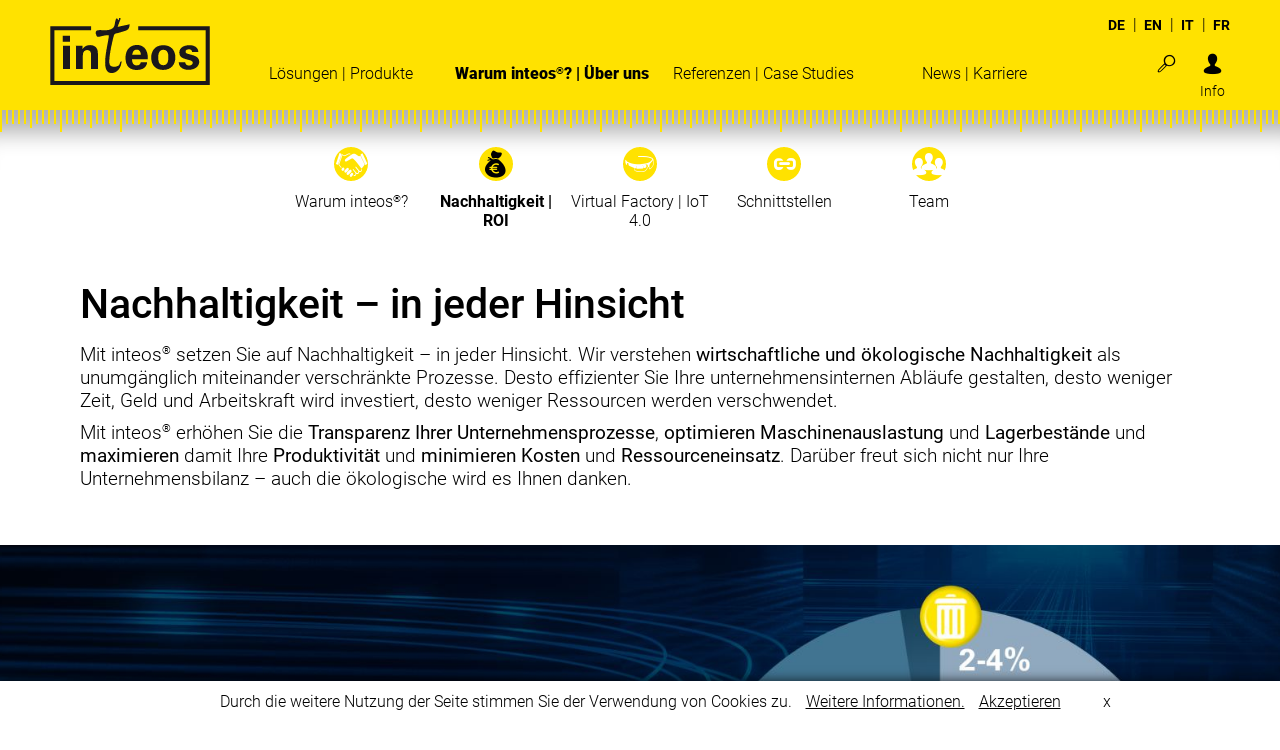

--- FILE ---
content_type: text/html; charset=UTF-8
request_url: https://www.inteos.com/warum-inteos/nachhaltigkeit/
body_size: 11954
content:
<!doctype html>
<!--[if lt IE 7]>      <html class="no-js lt-ie9 lt-ie8 lt-ie7" lang="de"> <![endif]-->
<!--[if IE 7]>         <html class="no-js lt-ie9 lt-ie8" lang="de"> <![endif]-->
<!--[if IE 8]>         <html class="no-js lt-ie9" lang="de"> <![endif]-->
<!--[if IE 9]>         <html class="no-js is-ie9" lang="de"> <![endif]-->
<!--[if gt IE 9]><!--> <html class="no-js" lang="de"> <!--<![endif]-->
	<head>		<meta charset="utf-8">
		<meta http-equiv="x-ua-compatible" content="ie=edge">
		<title>Nachhaltigkeit & ROI - MES ERP textil von inteos®</title>
<meta name="description" content="Erfahren Sie, wie inteos® für Nachhaltigkeit und ROI in ihrem Unternehmen sorgt. | inteos® - maßgeschneiderte IT-Lösungen für die Textilindustrie!" />
<meta name="keywords" content="Nachhaltigkeit, Green, ROI, Textilindustrie, ERP, MES, BDE, Sustainability, Effizienz, Software textil" />
		<meta name="viewport" content="width=device-width, initial-scale=1">
		<meta name="msapplication-TileColor" content="#eee">
		<meta name="msapplication-TileImage" content="favicon48x48.png">
		<meta name="google-site-verification" content="1HA9e9sYX6bnXXzq425i64NGRmDsni3i_NE3eZRiiM0" />
		<link rel="shortcut icon" href="/favicon.ico?v=3" type="image/x-icon" />
		<link rel="apple-touch-icon" href="/apple-touch-icon.png" />
		<link rel="apple-touch-icon" sizes="57x57" href="/apple-touch-icon-57x57.png" />
		<link rel="apple-touch-icon" sizes="72x72" href="/apple-touch-icon-72x72.png" />
		<link rel="apple-touch-icon" sizes="76x76" href="/apple-touch-icon-76x76.png" />
		<link rel="apple-touch-icon" sizes="114x114" href="/apple-touch-icon-114x114.png" />
		<link rel="apple-touch-icon" sizes="120x120" href="/apple-touch-icon-120x120.png" />
		<link rel="apple-touch-icon" sizes="144x144" href="/apple-touch-icon-144x144.png" />
		<link rel="apple-touch-icon" sizes="152x152" href="/apple-touch-icon-152x152.png" />
		<link rel="apple-touch-icon" sizes="180x180" href="/apple-touch-icon-180x180.png" />
				<link rel="stylesheet" href="/system/css/main-min.css?v=37">
				<script>
						window.langcomplete = 'de_DE';
			window.TRANSLATION_WHY_INTEOS_POS1 = 'Warum inteos<sup>®</sup>?';
			window.TRANSLATION_WHY_INTEOS_POS2 = 'ERP – vom Angebot zur Rechnung | MES – von der Faser zum Produkt';
			window.TRANSLATION_WHY_INTEOS_POS3 = 'Ein Partner';
			window.TRANSLATION_WHY_INTEOS_POS4 = 'Textile Kompetenz';
			window.TRANSLATION_WHY_INTEOS_POS5 = 'Persönlicher Kontakt';
			window.TRANSLATION_WHY_INTEOS_POS6 = 'Definierter Kostenrahmen';
			window.TRANSLATION_WHY_INTEOS_POS7 = 'Kurze Amortisationszeiten';
			window.TRANSLATION_WHY_INTEOS_POS8 = 'Langfristige Zusammenarbeit';
			window.TRANSLATION_WHY_INTEOS_POS9 = 'Zukunftssichere Plattform';
			window.TRANSLATION_WHY_INTEOS_POS10 = 'Nutzerfreundlich – intuitive Anwendbarkeit';
			window.TRANSLATION_WHY_INTEOS_POS11 = 'Geringer Ausbildungsaufwand';
			window.TRANSLATION_WHY_INTEOS_POS12 = 'Einführung während laufender Produktion';
			window.TRANSLATION_WHY_INTEOS_POS13 = 'Integrierte Lösung';
			window.TRANSLATION_WHY_INTEOS_POS14 = 'Modular & flexibel';
			window.TRANSLATION_TEXTILE_CHAIN_POS1 = 'Lösungen in der textilen Kette nach Ihrem Maß';
			window.TRANSLATION_TEXTILE_CHAIN_POS2 = 'ERP - vom Angebot zur Rechnung | MES - von der Faser zum Produkt';
			window.TRANSLATION_TEXTILE_CHAIN_POS3 = 'ERP – vom Angebot...<br>Auftrag<br>Preisliste<br>Kalkulation';
			window.TRANSLATION_TEXTILE_CHAIN_POS4 = 'Garn | Faser<br>Herstellung<br>Färbung<br>Veredlung';
			window.TRANSLATION_TEXTILE_CHAIN_POS5 = 'Stricken<br>Wirken';
			window.TRANSLATION_TEXTILE_CHAIN_POS6 = 'Vorwerk<br>Weben<br>Vliesstoff';
			window.TRANSLATION_TEXTILE_CHAIN_POS7 = 'Ausrüstung<br>Veredlung<br>Drucken';
			window.TRANSLATION_TEXTILE_CHAIN_POS8 = 'Warenschau';
			window.TRANSLATION_TEXTILE_CHAIN_POS9 = 'Konfektion';
			window.TRANSLATION_TEXTILE_CHAIN_POS10 = 'ERP – ...zur Rechnung<br>Lager<br>Bewertung<br>Kreditlimit';
			window.TEXTILE_CHAIN_YT_POS1 = 'https://www.youtube.com/watch?v=BkhudNgDhYc';
			window.TEXTILE_CHAIN_YT_POS2 = 'https://www.youtube.com/watch?v=qyH39bJl0Mo';
			window.TEXTILE_CHAIN_YT_POS3 = 'https://www.youtube.com/watch?v=NUCLoNFBK80';
			window.TEXTILE_CHAIN_YT_POS4 = 'https://www.youtube.com/watch?v=A4R04NzFwYQ';
			window.TEXTILE_CHAIN_YT_POS5 = 'https://www.youtube.com/watch?v=L2op9M9NGuE';
			window.TEXTILE_CHAIN_YT_POS6 = 'https://www.youtube.com/watch?v=-3zK6M712so';
			window.TEXTILE_CHAIN_YT_POS7 = 'https://www.youtube.com/watch?v=wnMXY_4pc8A';
			window.TEXTILE_CHAIN_YT_POS8 = 'https://www.youtube.com/watch?v=-KpffmJeIw4';
		</script>
	</head>
	<body>		<div id="page-wrapper">
				<header>
		<div class="inner wrapper">
			<div>
				<a href="/">
					<img src="/system/img/logo-inteos.svg" alt="inteos logo" class="logo" />
				</a>
			</div>
			<div class="menu">
				<a class="mobile-menu-toggle" href="javascript:void(0);">MENU</a>
				<nav id="iscroll-wrapper">
					<ul class="clearfix">
													<li class="top has-sub" data-level="1" data-docId="201">
								<a href="/produkte-loesungen/loesungen/">Lösungen | Produkte</a>																	<div class="sub-wrapper">
										<div class="bg"></div>
										<div class="center">
											<ul class="clearfix">
																									<li data-level="2" data-docId="201">
														<span class="inteos-icon"><i>&#xe913;</i></span>
														<a href="/produkte-loesungen/loesungen/">Lösungen</a>													</li>
																									<li data-level="2" data-docId="507">
														<span class="inteos-icon"><i>&#xe910;</i></span>
														<a href="/produkte-loesungen/erp-mes/">ERP &lt; &gt; MES</a>													</li>
																									<li data-level="2" data-docId="704">
														<span class="inteos-icon"><i>&#xe922;</i></span>
														<a href="/produkte-loesungen/weberei-strickerei/">Weberei | Strickerei</a>													</li>
																									<li data-level="2" data-docId="166">
														<span class="inteos-icon"><i>&#xe908;</i></span>
														<a href="/produkte-loesungen/veredelung-druckerei/">Veredelung | Druckerei</a>													</li>
																									<li data-level="2" data-docId="214">
														<span class="inteos-icon"><i>&#xe900;</i></span>
														<a href="/produkte-loesungen/konfektion/">Konfektion</a>													</li>
																									<li data-level="2" data-docId="220">
														<span class="inteos-icon"><i>&#xe915;</i></span>
														<a href="/produkte-loesungen/mobile-hardware/">Mobile Solutions Hardware</a>													</li>
																							</ul>
										</div>
									</div>
															</li>
													<li class="top has-sub" data-level="1" data-docId="258">
								<a href="/warum-inteos/warum-inteos/">Warum inteos<sup>®</sup>? | Über uns</a>																	<div class="sub-wrapper">
										<div class="bg"></div>
										<div class="center">
											<ul class="clearfix">
																									<li data-level="2" data-docId="258">
														<span class="inteos-icon"><i>&#xe917;</i></span>
														<a href="/warum-inteos/warum-inteos/">Warum inteos<sup>®</sup>?</a>													</li>
																									<li data-level="2" data-docId="595">
														<span class="inteos-icon"><i>&#xe925;</i></span>
														<a href="/warum-inteos/nachhaltigkeit/">Nachhaltigkeit | ROI</a>													</li>
																									<li data-level="2" data-docId="256">
														<span class="inteos-icon"><i>&#xe926;</i></span>
														<a href="/warum-inteos/Industrie4_0-iot/">Virtual Factory | IoT 4.0</a>													</li>
																									<li data-level="2" data-docId="1141">
														<span class="inteos-icon"><i>&#xe910;</i></span>
														<a href="/warum-inteos/schnittstelle/">Schnittstellen</a>													</li>
																									<li data-level="2" data-docId="355">
														<span class="inteos-icon"><i>&#xe91f;</i></span>
														<a href="/warum-inteos/team/">Team</a>													</li>
																							</ul>
										</div>
									</div>
															</li>
													<li class="top has-sub" data-level="1" data-docId="268">
								<a href="/referenzen-partner/referenzen/">Referenzen | Case Studies</a>																	<div class="sub-wrapper">
										<div class="bg"></div>
										<div class="center">
											<ul class="clearfix">
																									<li data-level="2" data-docId="268">
														<span class="inteos-icon"><i>&#xe91d;</i></span>
														<a href="/referenzen-partner/referenzen/">Referenzen</a>													</li>
																									<li data-level="2" data-docId="271">
														<span class="inteos-icon"><i>&#xe912;</i></span>
														<a href="/referenzen-partner/testimonial/">Case Studies</a>													</li>
																									<li data-level="2" data-docId="267">
														<span class="inteos-icon"><i>&#xe923;</i></span>
														<a href="/referenzen-partner/partner-vertreter/">Partner | Vertreter</a>													</li>
																							</ul>
										</div>
									</div>
															</li>
													<li class="top has-sub" data-level="1" data-docId="1070">
								<a href="/news-karriere/press-news/">News | Karriere</a>																	<div class="sub-wrapper">
										<div class="bg"></div>
										<div class="right">
											<ul class="clearfix">
																									<li data-level="2" data-docId="1070">
														<span class="inteos-icon"><i>&#xe919;</i></span>
														<a href="/news-karriere/press-news/">Presse | News</a>													</li>
																									<li data-level="2" data-docId="285">
														<span class="inteos-icon"><i>&#xe914;</i></span>
														<a href="/news-karriere/messe-events/">Messe | Events</a>													</li>
																									<li data-level="2" data-docId="304">
														<span class="inteos-icon"><i>&#xe91f;</i></span>
														<a href="/news-karriere/karriere-lehre/">Karriere | Lehre</a>													</li>
																							</ul>
										</div>
									</div>
															</li>
											</ul>
				</nav>
			</div>
			<div class="controls">
				<div class="clearfix">
										<ul class="languages">
						<li><a href="/warum-inteos/nachhaltigkeit/?tm=1768994464" class="active">DE</a></li><li class="separator">|</li><li><a href="/en/why-inteos/sustainability/?tm=1768994464">EN</a></li><li class="separator">|</li><li><a href="/it/perche-inteos/sostenibilita/?tm=1768994464">IT</a></li><li class="separator">|</li><li><a href="/fr/pourquoi-inteos/durabilite-roi/?tm=1768994464">FR</a></li>					</ul>
				</div>
				<div class="clearfix">
					<ul class="actions">
						<li><a class="inteos-icon icon-search" href="javascript:void(0);"></a></li>
						<li><a class="inteos-icon icon-kontakt" rel="contact-popup" href="/"></a></li>
					</ul>
				</div>
				<div class="clearfix">
					<div class="person-link-wrapper">
						<a rel="contact-popup" href="/" class="contact-popup-link">Info</a>					</div>
				</div>
			</div>
			<div id="search-panel">
	<div class="input-wrapper">
		<input type="text" name="searchterm" placeholder="Suchbegriff hier eingeben" id="searchterm" />
	</div>
	<div class="result-wrapper" id="result-wrapper"></div>
	<a class="close" href="javascript:void(0);"><span>×</span></a>
</div>		</div>
		<div id="menu-tape-ruler" class="disabled"></div>
	</header>
	<section id="banner" class="empty"></section>
<section class="text header-text text-content lists-default inner inner-text in-view-anim">
		<h1>Nachhaltigkeit – in jeder Hinsicht</h1>
	<p>Mit&nbsp;inteos<span style="vertical-align: top; font-size: 0.6em; line-height: 1.4em;">®</span> setzen Sie auf Nachhaltigkeit – in jeder Hinsicht. Wir verstehen <strong>wirtschaftliche und ökologische Nachhaltigkeit</strong> als unumgänglich miteinander verschränkte Prozesse. Desto effizienter Sie Ihre unternehmensinternen Abläufe gestalten, desto weniger Zeit, Geld und Arbeitskraft wird investiert, desto weniger Ressourcen werden verschwendet.</p>
<p>Mit inteos<span style="vertical-align: top; font-size: 0.6em; line-height: 1.4em;">®</span> erhöhen Sie die <strong>Transparenz Ihrer Unternehmensprozesse</strong>, <strong>optimieren Maschinenauslastung</strong> und <strong>Lagerbestände</strong> und <strong>maximieren</strong> damit Ihre <strong>Produktivität</strong> und <strong>minimieren Kosten</strong> und <strong>Ressourceneinsatz</strong>. Darüber freut sich nicht nur Ihre Unternehmensbilanz – auch die ökologische wird es Ihnen danken.</p></section><section class="image-banner">
		<img class="to-bg" src="/_thumbnails_/3/603_ROI_inteos_textil_software_8.jpg?m=1728304747" alt="Co2 Fußabdruck | ROI" title="Co2 Fußabdruck | ROI" />
</section><section class="text header-text text-content lists-default inner inner-text in-view-anim">
		<h2>Return On Investment</h2>
	<p>Unser wichtigstes Anliegen besteht darin, den Return on Investment (ROI) für unsere Kunden zu maximieren. Damit zielen wir nicht nur auf die unmittelbar wirksamen Effekte beim Einsatz unserer Software ab, sondern auf ein umfassendes und langfristiges Gesamtpaket - inteos<span style="vertical-align: top; font-size: 0.6em; line-height: 1.4em;">®</span> wird Ihnen zu einem Fixpreis angeboten, auf den Sie sich verlassen können.</p>
<p>Verlass ist auch auf den langfristigen Support unserer Software, die wir seit über 35 Jahren kontinuierlich und in Zusammenarbeit mit unseren Bestandskunden weiterentwickeln. Ihre bestehende Software wird laufend aktualisiert und stets am aktuellen Stand der Technik gehalten. Im Folgenden finden Sie einige Beispiele, wie Sie mit inteos<span style="vertical-align: top; font-size: 0.6em; line-height: 1.4em;">®</span> ihre Input-Output-Ratio verbessern können.</p></section><section class="image-inner inner inner-text">
	<img src="/img/roi/ROI_inteos_textil_software_1.jpg?m=1728304746" alt="Ein- und Auslagerungsprozesse" title="Ein- und Auslagerungsprozesse" /></section><section class="text text-content lists-default inner inner-text img-text clearfix">
	<div class="columns col-50 clearfix variant2">
		<div class="col col-img in-view-anim">
			<img src="/_thumbnails_/8/599_ROI_inteos_textil_software_4.jpg?m=1728304746" alt="Logistik effizient gestalten" title="Logistik effizient gestalten" />		</div>
		<div class="col col-text in-view-anim">
								<h2>Logistik effizient gestalten</h2>
					<span class="line"></span>
				<p>Mit inteos<sup>®</sup> reduzieren Sie die Dauer Ihrer kombinierten Ein- und Auslagerungsprozesse massiv. Waren werden beim Eintreffen mithilfe unserer mobilen Scanner ins System eingepflegt und können bei der Auslagerung mit nur einem Handgriff abgewickelt werden - es resultieren Zeitersparnisse von bis zu 50 %.</p>		</div>
	</div>
</section><section class="text text-content lists-default inner inner-text img-text clearfix">
	<div class="columns col-50 clearfix variant1">
		<div class="col col-img in-view-anim">
			<img src="/_thumbnails_/8/600_ROI_inteos_textil_software_5.jpg?m=1728304746" alt="Energie sparen" title="Energie sparen" />		</div>
		<div class="col col-text in-view-anim">
								<h2>Energie sparen</h2>
					<span class="line"></span>
				<p>Die möglichst effiziente Nutzung aller Inputfaktoren ist aus ökologischen Gründen genauso wichtig wie aus wirtschaftlichen. Der Effizienzgewinn durch inteos<span style="vertical-align: top; font-size: 0.6em; line-height: 1.4em;">®</span>&nbsp;ermöglicht Ersparniss im Strom- und Energieverbrauch von bis zu 15 % - Ersparnisse, die sich unmittelbar in Ihrer Kostenstruktur niederschlagen und dabei helfen, Ihr Unternhmen langfristig klimaneutral aufzustellen.</p>		</div>
	</div>
</section><section class="image-inner inner inner-text">
	<img src="/img/roi/ROI_inteos_textil_software_2.jpg?m=1728304746" alt="Stillstand reduzieren" title="Stillstand reduzieren" /></section><section class="text text-content lists-default inner inner-text img-text clearfix">
	<div class="columns col-50 clearfix variant2">
		<div class="col col-img in-view-anim">
			<img src="/_thumbnails_/8/601_ROI_inteos_textil_software_6.jpg?m=1728304746" alt="Wartungsmanagement" title="Wartungsmanagement" />		</div>
		<div class="col col-text in-view-anim">
								<h2>Stillstand reduzieren</h2>
					<span class="line"></span>
				<p>Mit inteos<span style="vertical-align: top; font-size: 0.6em; line-height: 1.4em;">®</span>&nbsp;reduzieren Sie Stillstandszeiten und lasten Ihre Maschinen bestmöglich aus. So bleiben keine wertvollen Kapitalfaktoren ungenutzt. Zur Reduktion von Stillstandszeiten nutzen wir folgende in inteos<sup>®</sup> integrierte Instrumente:</p>
<ul>
<li>Wartungsmanagement</li>
<li>Zubehörmanagement</li>
<li>Qualitätsmanagement</li>
<li>Alarm Server</li>
<li>Verfolgbarkeit</li>
</ul>		</div>
	</div>
</section><section class="text text-content lists-default inner inner-text img-text clearfix">
	<div class="columns col-50 clearfix variant1">
		<div class="col col-img in-view-anim">
			<img src="/_thumbnails_/8/602_ROI_inteos_textil_software_7.jpg?m=1728304747" alt="Qualitätssicherung" title="Qualitätssicherung" />		</div>
		<div class="col col-text in-view-anim">
								<h2>Qualitätssicherung</h2>
					<span class="line"></span>
				<p>Nicht nur Stillstandszeiten werden mit inteos<span style="vertical-align: top; font-size: 0.6em; line-height: 1.4em;">®</span> verringert, sondern auch die Qualität Ihrer Ware opimiert. Schwund und mangelhafte Qualitäten werden massiv reduziert und Ressourcen und Arbeitskraft optimal genutzt.</p>		</div>
	</div>
</section><section class="image-inner inner inner-text last">
	<img src="/img/roi/ROI_inteos_textil_software_9.jpg?m=1728304747" alt="Qualitätssicherung" title="Qualitätssicherung" /></section>		<section id="testimonials">
			<div class="inner">
				<div class="testimonials-carousel owl-carousel">
												<div class="wrapper">
								<div><img src="/_thumbnails_/5/207_testimonials_inteos_textil_software_2.png?m=1728304706" alt="TVD,Textilveredlung Drechsel, inteos - customised textile solutions for MES and ERP!" title="TVD,Textilveredlung Drechsel, inteos - customised textile solutions for MES and ERP!" /></div>
								<div>
									<div class="statement">
										Als mittelständischer Dienstleister brauchen wir einen
ERP-Anbieter, der genauso denkt wie wir und auch genauso flexibel ist. Diesen haben wir mit Halo gefunden!									</div>
									<div class="author">
										Bernd Drechsel, Geschäftsführer, Textilveredlung Drechsel GmbH, DE 									</div>
																			<div class="detail-link-wrapper"><a href="/download/CaseStudyTVD-ICTRAC_DE.pdf" class="detail-link">Case Study: „Zeit ist Geld - keine sinnlosen Wege mehr.“</a></div>
																	</div>
							</div>
													<div class="wrapper">
								<div><img src="/_thumbnails_/5/210_testimonials_inteos_textil_software_5.png?m=1728304707" alt="Leco, inteos - customised textile solutions for MES and ERP!" title="Leco, inteos - customised textile solutions for MES and ERP!" /></div>
								<div>
									<div class="statement">
										Dank inteos<sup>®</sup> haben wir die Möglichkeit, unsere Arbeitsprozesse optimal, zielgerichtet und transparent zu planen. Wir sind sicher, dass wir mit Halo den richtigen Partner gewählt haben.									</div>
									<div class="author">
										Christoph Seiger, Management, LECO-Werke Lechtreck GmbH & Co.KG, DE									</div>
																			<div class="detail-link-wrapper"><a href="/download/CaseStudy-DE-FINAL-Leco.pdf" class="detail-link">Case Study: Vom analogen „Schärbrief“ zur digitalen Produktion</a></div>
																	</div>
							</div>
										</div>
			</div>
		</section>
			<section id="video-banner">
						<img class="to-bg" src="/_thumbnails_/3/1217_film_sequenz_inteos_textil_software_11.jpg?m=1728304798" alt="wirtschaftliche und ökologische Nachhaltigkeit " title="wirtschaftliche und ökologische Nachhaltigkeit " />
							<a class="youtube-video" href="https://www.youtube.com/watch?v=bB__-Aye4j8" target="_blank">
					<span class="inteos-icon">&#xe929;</span>
				</a>
					</section>
		<footer>
		<div class="inner clearfix">
			<div class="columns col-67-33">
				<div class="col">
					<div class="halo-wrapper">
						<div>
							<img src="/system/img/logo-halo.svg" class="logo-halo" alt="halo" />
						</div>
						<div>
							<p>Halo GmbH<br/>Augartenstrasse 27 | 6890 Lustenau | Austria<br/>Tel. +43 55 77 881 18-0&nbsp; |&nbsp; <a href="mailto:office@inteos.com">mail</a>&nbsp; |&nbsp; <a href="/" target="_blank" rel="contact-popup noopener">info</a> &nbsp; |&nbsp; <a href="https://link.local-businessview.de/15007197" target="_blank" rel="noopener">Google Maps</a></p>						</div>
						<div>
							<div class="social-links">
																<a href="https://www.linkedin.com/company/halogmbh" target="_blank"><img src="/system/img/icon-linkedin.svg" alt="linkedin"></a>
								<a href="https://www.youtube.com/channel/UCefpXxTSihM4Xcgad13L2eg" target="_blank"><img src="/system/img/icon-youtube.svg" alt="youtube"></a>
							</div>
						</div>
					</div>
					<div class="links clearfix">
						<ul><li><a href="/impressum/">Impressum</a></li><li class="separator">|</li><li><a href="/nutzungsbedingungen/">Nutzungsbedingungen</a></li><li class="separator">|</li><li><a href="/datenschutz/">Datenschutzbestimmungen</a></li></ul>
					</div>
				</div>
				<div class="col">
					<div class="inteos-wrapper">
						<div>
							maßgeschneiderte Lösungen<br>
							customised solutions<br>
							soluzioni personalizzate
						</div>
						<div>
							<img src="/system/img/logo-inteos.svg" alt="inteos" class="logo-inteos" />
						</div>
					</div>
				</div>
			</div>
		</div>
	</footer>
		</div>
			<div class="mfp-hide contact-popup inner text-content" id="contact-popup-result">
			</div>
	<div class="mfp-hide contact-popup inner text-content" id="contact-popup">
		<h2>
			Info anfordern | Kontakt		</h2>
		<p>Wir freuen uns auf Ihre Anfrage. Sie können uns auch per Telefon <a href="tel:004355778811845">+43 5577 881 18-45</a> kontaktieren.</p>		<div class="separator-line"></div>
		<h2>
					</h2>
		<form name="form" method="post" action="/system/lib/process_formdata.php">
			<input type="hidden" name="form_type" value="1" />
			<input type="hidden" name="Website_Sprache" value="de" />
			<div class="columns col-25-25-25-25 clearfix">	
				<div class="col">
					
					
					<div class="form-element short" style="display:none;">
						<label>E-Mail<sup>*</sup></label>
						<input type="text" name="mail" />
					</div>
					

					<div class="form-element short">
						<label>Anrede<sup>*</sup></label>
						<select name="Anrede">
							<option>Frau</option>
							<option>Herr</option>
						</select>
					</div>
					<div class="form-element medium">
						<label>Titel</label>
						<input type="text" name="Titel" />
					</div>
					<div class="clearfix"></div>
					<div class="form-element">
						<label>Vorname<sup>*</sup></label>
						<input type="text" name="Vorname" />
					</div>
					<div class="form-element">
						<label>Nachname<sup>*</sup></label>
						<input type="text" name="Nachname" />
					</div>
					<div class="form-element phone1">
						<label>Telefon</label>
						<select name="Telefon_Land"><option value="">Landesvorwahl...</option><option value="+93">+93 Afghanistan</option><option value="+355">+355 Albania</option><option value="+213">+213 Algeria</option><option value="+376">+376 Andorra</option><option value="+244">+244 Angola</option><option value="+1">+1 Anguilla</option><option value="+374">+374 Armenia</option><option value="+297">+297 Aruba</option><option value="+247">+247 Ascension</option><option value="+61">+61 Australia</option><option value="+43">+43 Austria</option><option value="+1">+1 Bahamas</option><option value="+973">+973 Bahrain</option><option value="+880">+880 Bangladesh</option><option value="+1">+1 Barbados</option><option value="+375">+375 Belarus</option><option value="+32">+32 Belgium</option><option value="+501">+501 Belize</option><option value="+229">+229 Benin</option><option value="+1">+1 Bermuda</option><option value="+975">+975 Bhutan</option><option value="+591">+591 Bolivia</option><option value="+267">+267 Botswana</option><option value="+55">+55 Brazil</option><option value="+359">+359 Bulgaria</option><option value="+257">+257 Burundi</option><option value="+855">+855 Cambodia</option><option value="+237">+237 Cameroon</option><option value="+1">+1 Canada</option><option value="+235">+235 Chad</option><option value="+56">+56 Chile</option><option value="+86">+86 China</option><option value="+57">+57 Colombia</option><option value="+269">+269 Comoros</option><option value="+242">+242 Congo</option><option value="+385">+385 Croatia</option><option value="+53">+53 Cuba</option><option value="+357">+357 Cyprus</option><option value="+45">+45 Denmark</option><option value="+253">+253 Djibouti</option><option value="+1">+1 Dominica</option><option value="+593">+593 Ecuador</option><option value="+20">+20 Egypt</option><option value="+291">+291 Eritrea</option><option value="+372">+372 Estonia</option><option value="+251">+251 Ethiopia</option><option value="+679">+679 Fiji</option><option value="+358">+358 Finland</option><option value="+33">+33 France</option><option value="+220">+220 Gambia</option><option value="+995">+995 Georgia</option><option value="+49">+49 Germany</option><option value="+233">+233 Ghana</option><option value="+350">+350 Gibraltar</option><option value="+30">+30 Greece</option><option value="+299">+299 Greenland</option><option value="+1">+1 Grenada</option><option value="+590">+590 Guadeloupe</option><option value="+1">+1 Guam</option><option value="+502">+502 Guatemala</option><option value="+224">+224 Guinea</option><option value="+245">+245 Guinea-Bissau</option><option value="+592">+592 Guyana</option><option value="+509">+509 Haiti</option><option value="+504">+504 Honduras</option><option value="+36">+36 Hungary</option><option value="+354">+354 Iceland</option><option value="+91">+91 India</option><option value="+62">+62 Indonesia</option><option value="+98">+98 Iran</option><option value="+964">+964 Iraq</option><option value="+353">+353 Ireland</option><option value="+972">+972 Israel</option><option value="+39">+39 Italy</option><option value="+1">+1 Jamaica</option><option value="+81">+81 Japan</option><option value="+962">+962 Jordan</option><option value="+7">+7 Kazakhstan</option><option value="+254">+254 Kenya</option><option value="+686">+686 Kiribati</option><option value="+82">+82 Korea</option><option value="+965">+965 Kuwait</option><option value="+371">+371 Latvia</option><option value="+961">+961 Lebanon</option><option value="+266">+266 Lesotho</option><option value="+231">+231 Liberia</option><option value="+218">+218 Libya</option><option value="+423">+423 Liechtenstein</option><option value="+370">+370 Lithuania</option><option value="+352">+352 Luxembourg</option><option value="+261">+261 Madagascar</option><option value="+265">+265 Malawi</option><option value="+60">+60 Malaysia</option><option value="+960">+960 Maldives</option><option value="+223">+223 Mali</option><option value="+356">+356 Malta</option><option value="+596">+596 Martinique</option><option value="+222">+222 Mauritania</option><option value="+230">+230 Mauritius</option><option value="+269">+269 Mayotte</option><option value="+52">+52 Mexico</option><option value="+691">+691 Micronesia</option><option value="+373">+373 Moldova</option><option value="+377">+377 Monaco</option><option value="+976">+976 Mongolia</option><option value="+382">+382 Montenegro</option><option value="+1">+1 Montserrat</option><option value="+212">+212 Morocco</option><option value="+258">+258 Mozambique</option><option value="+95">+95 Myanmar</option><option value="+264">+264 Namibia</option><option value="+674">+674 Nauru</option><option value="+977">+977 Nepal</option><option value="+31">+31 Netherlands</option><option value="+505">+505 Nicaragua</option><option value="+227">+227 Niger</option><option value="+234">+234 Nigeria</option><option value="+683">+683 Niue</option><option value="+47">+47 Norway</option><option value="+968">+968 Oman</option><option value="+92">+92 Pakistan</option><option value="+680">+680 Palau</option><option value="+507">+507 Panama</option><option value="+595">+595 Paraguay</option><option value="+51">+51 Peru</option><option value="+63">+63 Philippines</option><option value="+48">+48 Poland</option><option value="+351">+351 Portugal</option><option value="+974">+974 Qatar</option><option value="+40">+40 Romania</option><option value="+250">+250 Rwanda</option><option value="+685">+685 Samoa</option><option value="+221">+221 Senegal</option><option value="+381">+381 Serbia</option><option value="+248">+248 Seychelles</option><option value="+65">+65 Singapore</option><option value="+386">+386 Slovenia</option><option value="+34">+34 Spain</option><option value="+249">+249 Sudan</option><option value="+597">+597 Suriname</option><option value="+268">+268 Swaziland</option><option value="+46">+46 Sweden</option><option value="+41">+41 Switzerland</option><option value="+992">+992 Tajikistan</option><option value="+255">+255 Tanzania</option><option value="+66">+66 Thailand</option><option value="+389">+389 Macedonia</option><option value="+690">+690 Tokelau</option><option value="+676">+676 Tonga</option><option value="+216">+216 Tunisia</option><option value="+90">+90 Turkey</option><option value="+993">+993 Turkmenistan</option><option value="+688">+688 Tuvalu</option><option value="+256">+256 Uganda</option><option value="+380">+380 Ukraine</option><option value="+598">+598 Uruguay</option><option value="+998">+998 Uzbekistan</option><option value="+678">+678 Vanuatu</option><option value="+58">+58 Venezuela</option><option value="+967">+967 Yemen</option><option value="+260">+260 Zambia</option><option value="+263">+263 Zimbabwe</option></select>
					</div>
					<div class="form-element phone2">
						<label>&nbsp;</label>
						<input type="text" placeholder="Vorwahl" name="Telefon_Vorwahl" />
					</div>
					<div class="form-element phone3">
						<label>&nbsp;</label>
						<input type="text" placeholder="Nummer" name="Telefon_Nummer" />
					</div>
					<div class="clearfix"></div>
					<div class="form-element">
						<label>E-Mail<sup>*</sup></label>
						<input type="text" name="E_Mail" />
					</div>
				</div>

				<div class="col">
					<div class="form-element">
						<label>Firma</label>
						<input type="text" name="Firma" />
					</div>
					<div class="form-element">
						<label>Straße</label>
						<input type="text" name="Strasse" />
					</div>
					
					
					<div class="form-element short" style="display:none;">
						<label>Street<sup>*</sup></label>
						<input type="text" name="street" />
					</div>
					
					<div class="form-element short">
						<label>PLZ</label>
						<input type="text" name="PLZ" />
					</div>
					<div class="form-element medium">
						<label>Ort</label>
						<input type="text" name="Ort" />
					</div>
					<div class="clearfix"></div>
					<div class="form-element">
						<label>Land</label>
						<select name="Land">
							<option value="">Land...</option>
							<option value="Afganistan">Afghanistan</option>
							<option value="Albania">Albania</option>
							<option value="Algeria">Algeria</option>
							<option value="American Samoa">American Samoa</option>
							<option value="Andorra">Andorra</option>
							<option value="Angola">Angola</option>
							<option value="Anguilla">Anguilla</option>
							<option value="Antigua &amp; Barbuda">Antigua &amp; Barbuda</option>
							<option value="Argentina">Argentina</option>
							<option value="Armenia">Armenia</option>
							<option value="Aruba">Aruba</option>
							<option value="Australia">Australia</option>
							<option value="Austria">Austria</option>
							<option value="Azerbaijan">Azerbaijan</option>
							<option value="Bahamas">Bahamas</option>
							<option value="Bahrain">Bahrain</option>
							<option value="Bangladesh">Bangladesh</option>
							<option value="Barbados">Barbados</option>
							<option value="Belarus">Belarus</option>
							<option value="Belgium">Belgium</option>
							<option value="Belize">Belize</option>
							<option value="Benin">Benin</option>
							<option value="Bermuda">Bermuda</option>
							<option value="Bhutan">Bhutan</option>
							<option value="Bolivia">Bolivia</option>
							<option value="Bonaire">Bonaire</option>
							<option value="Bosnia &amp; Herzegovina">Bosnia &amp; Herzegovina</option>
							<option value="Botswana">Botswana</option>
							<option value="Brazil">Brazil</option>
							<option value="British Indian Ocean Ter">British Indian Ocean Ter</option>
							<option value="Brunei">Brunei</option>
							<option value="Bulgaria">Bulgaria</option>
							<option value="Burkina Faso">Burkina Faso</option>
							<option value="Burundi">Burundi</option>
							<option value="Cambodia">Cambodia</option>
							<option value="Cameroon">Cameroon</option>
							<option value="Canada">Canada</option>
							<option value="Canary Islands">Canary Islands</option>
							<option value="Cape Verde">Cape Verde</option>
							<option value="Cayman Islands">Cayman Islands</option>
							<option value="Central African Republic">Central African Republic</option>
							<option value="Chad">Chad</option>
							<option value="Channel Islands">Channel Islands</option>
							<option value="Chile">Chile</option>
							<option value="China">China</option>
							<option value="Christmas Island">Christmas Island</option>
							<option value="Cocos Island">Cocos Island</option>
							<option value="Colombia">Colombia</option>
							<option value="Comoros">Comoros</option>
							<option value="Congo">Congo</option>
							<option value="Cook Islands">Cook Islands</option>
							<option value="Costa Rica">Costa Rica</option>
							<option value="Cote DIvoire">Cote D'Ivoire</option>
							<option value="Croatia">Croatia</option>
							<option value="Cuba">Cuba</option>
							<option value="Curaco">Curacao</option>
							<option value="Cyprus">Cyprus</option>
							<option value="Czech Republic">Czech Republic</option>
							<option value="Denmark">Denmark</option>
							<option value="Djibouti">Djibouti</option>
							<option value="Dominica">Dominica</option>
							<option value="Dominican Republic">Dominican Republic</option>
							<option value="East Timor">East Timor</option>
							<option value="Ecuador">Ecuador</option>
							<option value="Egypt">Egypt</option>
							<option value="El Salvador">El Salvador</option>
							<option value="Equatorial Guinea">Equatorial Guinea</option>
							<option value="Eritrea">Eritrea</option>
							<option value="Estonia">Estonia</option>
							<option value="Ethiopia">Ethiopia</option>
							<option value="Falkland Islands">Falkland Islands</option>
							<option value="Faroe Islands">Faroe Islands</option>
							<option value="Fiji">Fiji</option>
							<option value="Finland">Finland</option>
							<option value="France">France</option>
							<option value="French Guiana">French Guiana</option>
							<option value="French Polynesia">French Polynesia</option>
							<option value="French Southern Ter">French Southern Ter</option>
							<option value="Gabon">Gabon</option>
							<option value="Gambia">Gambia</option>
							<option value="Georgia">Georgia</option>
							<option value="Germany">Germany</option>
							<option value="Ghana">Ghana</option>
							<option value="Gibraltar">Gibraltar</option>
							<option value="Great Britain">Great Britain</option>
							<option value="Greece">Greece</option>
							<option value="Greenland">Greenland</option>
							<option value="Grenada">Grenada</option>
							<option value="Guadeloupe">Guadeloupe</option>
							<option value="Guam">Guam</option>
							<option value="Guatemala">Guatemala</option>
							<option value="Guinea">Guinea</option>
							<option value="Guyana">Guyana</option>
							<option value="Haiti">Haiti</option>
							<option value="Hawaii">Hawaii</option>
							<option value="Honduras">Honduras</option>
							<option value="Hong Kong">Hong Kong</option>
							<option value="Hungary">Hungary</option>
							<option value="Iceland">Iceland</option>
							<option value="India">India</option>
							<option value="Indonesia">Indonesia</option>
							<option value="Iran">Iran</option>
							<option value="Iraq">Iraq</option>
							<option value="Ireland">Ireland</option>
							<option value="Isle of Man">Isle of Man</option>
							<option value="Israel">Israel</option>
							<option value="Italy">Italy</option>
							<option value="Jamaica">Jamaica</option>
							<option value="Japan">Japan</option>
							<option value="Jordan">Jordan</option>
							<option value="Kazakhstan">Kazakhstan</option>
							<option value="Kenya">Kenya</option>
							<option value="Kiribati">Kiribati</option>
							<option value="Korea North">Korea North</option>
							<option value="Korea Sout">Korea South</option>
							<option value="Kuwait">Kuwait</option>
							<option value="Kyrgyzstan">Kyrgyzstan</option>
							<option value="Laos">Laos</option>
							<option value="Latvia">Latvia</option>
							<option value="Lebanon">Lebanon</option>
							<option value="Lesotho">Lesotho</option>
							<option value="Liberia">Liberia</option>
							<option value="Libya">Libya</option>
							<option value="Liechtenstein">Liechtenstein</option>
							<option value="Lithuania">Lithuania</option>
							<option value="Luxembourg">Luxembourg</option>
							<option value="Macau">Macau</option>
							<option value="Macedonia">Macedonia</option>
							<option value="Madagascar">Madagascar</option>
							<option value="Malaysia">Malaysia</option>
							<option value="Malawi">Malawi</option>
							<option value="Maldives">Maldives</option>
							<option value="Mali">Mali</option>
							<option value="Malta">Malta</option>
							<option value="Marshall Islands">Marshall Islands</option>
							<option value="Martinique">Martinique</option>
							<option value="Mauritania">Mauritania</option>
							<option value="Mauritius">Mauritius</option>
							<option value="Mayotte">Mayotte</option>
							<option value="Mexico">Mexico</option>
							<option value="Midway Islands">Midway Islands</option>
							<option value="Moldova">Moldova</option>
							<option value="Monaco">Monaco</option>
							<option value="Mongolia">Mongolia</option>
							<option value="Montserrat">Montserrat</option>
							<option value="Morocco">Morocco</option>
							<option value="Mozambique">Mozambique</option>
							<option value="Myanmar">Myanmar</option>
							<option value="Nambia">Nambia</option>
							<option value="Nauru">Nauru</option>
							<option value="Nepal">Nepal</option>
							<option value="Netherland Antilles">Netherland Antilles</option>
							<option value="Netherlands">Netherlands (Holland, Europe)</option>
							<option value="Nevis">Nevis</option>
							<option value="New Caledonia">New Caledonia</option>
							<option value="New Zealand">New Zealand</option>
							<option value="Nicaragua">Nicaragua</option>
							<option value="Niger">Niger</option>
							<option value="Nigeria">Nigeria</option>
							<option value="Niue">Niue</option>
							<option value="Norfolk Island">Norfolk Island</option>
							<option value="Norway">Norway</option>
							<option value="Oman">Oman</option>
							<option value="Pakistan">Pakistan</option>
							<option value="Palau Island">Palau Island</option>
							<option value="Palestine">Palestine</option>
							<option value="Panama">Panama</option>
							<option value="Papua New Guinea">Papua New Guinea</option>
							<option value="Paraguay">Paraguay</option>
							<option value="Peru">Peru</option>
							<option value="Phillipines">Philippines</option>
							<option value="Pitcairn Island">Pitcairn Island</option>
							<option value="Poland">Poland</option>
							<option value="Portugal">Portugal</option>
							<option value="Puerto Rico">Puerto Rico</option>
							<option value="Qatar">Qatar</option>
							<option value="Republic of Montenegro">Republic of Montenegro</option>
							<option value="Republic of Serbia">Republic of Serbia</option>
							<option value="Reunion">Reunion</option>
							<option value="Romania">Romania</option>
							<option value="Russia">Russia</option>
							<option value="Rwanda">Rwanda</option>
							<option value="St Barthelemy">St Barthelemy</option>
							<option value="St Eustatius">St Eustatius</option>
							<option value="St Helena">St Helena</option>
							<option value="St Kitts-Nevis">St Kitts-Nevis</option>
							<option value="St Lucia">St Lucia</option>
							<option value="St Maarten">St Maarten</option>
							<option value="St Pierre &amp; Miquelon">St Pierre &amp; Miquelon</option>
							<option value="St Vincent &amp; Grenadines">St Vincent &amp; Grenadines</option>
							<option value="Saipan">Saipan</option>
							<option value="Samoa">Samoa</option>
							<option value="Samoa American">Samoa American</option>
							<option value="San Marino">San Marino</option>
							<option value="Sao Tome &amp; Principe">Sao Tome &amp; Principe</option>
							<option value="Saudi Arabia">Saudi Arabia</option>
							<option value="Senegal">Senegal</option>
							<option value="Serbia">Serbia</option>
							<option value="Seychelles">Seychelles</option>
							<option value="Sierra Leone">Sierra Leone</option>
							<option value="Singapore">Singapore</option>
							<option value="Slovakia">Slovakia</option>
							<option value="Slovenia">Slovenia</option>
							<option value="Solomon Islands">Solomon Islands</option>
							<option value="Somalia">Somalia</option>
							<option value="South Africa">South Africa</option>
							<option value="Spain">Spain</option>
							<option value="Sri Lanka">Sri Lanka</option>
							<option value="Sudan">Sudan</option>
							<option value="Suriname">Suriname</option>
							<option value="Swaziland">Swaziland</option>
							<option value="Sweden">Sweden</option>
							<option value="Switzerland">Switzerland</option>
							<option value="Syria">Syria</option>
							<option value="Tahiti">Tahiti</option>
							<option value="Taiwan">Taiwan</option>
							<option value="Tajikistan">Tajikistan</option>
							<option value="Tanzania">Tanzania</option>
							<option value="Thailand">Thailand</option>
							<option value="Togo">Togo</option>
							<option value="Tokelau">Tokelau</option>
							<option value="Tonga">Tonga</option>
							<option value="Trinidad &amp; Tobago">Trinidad &amp; Tobago</option>
							<option value="Tunisia">Tunisia</option>
							<option value="Turkey">Turkey</option>
							<option value="Turkmenistan">Turkmenistan</option>
							<option value="Turks &amp; Caicos Is">Turks &amp; Caicos Is</option>
							<option value="Tuvalu">Tuvalu</option>
							<option value="Uganda">Uganda</option>
							<option value="Ukraine">Ukraine</option>
							<option value="United Arab Erimates">United Arab Emirates</option>
							<option value="United Kingdom">United Kingdom</option>
							<option value="United States of America">United States of America</option>
							<option value="Uraguay">Uruguay</option>
							<option value="Uzbekistan">Uzbekistan</option>
							<option value="Vanuatu">Vanuatu</option>
							<option value="Vatican City State">Vatican City State</option>
							<option value="Venezuela">Venezuela</option>
							<option value="Vietnam">Vietnam</option>
							<option value="Virgin Islands (Brit)">Virgin Islands (Brit)</option>
							<option value="Virgin Islands (USA)">Virgin Islands (USA)</option>
							<option value="Wake Island">Wake Island</option>
							<option value="Wallis &amp; Futana Is">Wallis &amp; Futana Is</option>
							<option value="Yemen">Yemen</option>
							<option value="Zaire">Zaire</option>
							<option value="Zambia">Zambia</option>
							<option value="Zimbabwe">Zimbabwe</option>
						</select>
					</div>
					
					
					<div class="form-element short" style="display:none;">
						<label>Phone<sup>*</sup></label>
						<input type="text" name="phone" />
					</div>
					
					<div class="form-element">
						<label>Webseite</label>
						<input type="text" name="Webseite" />
					</div>
				</div>

				<div class="col ptop">
					<div class="form-element chk-elm">
						<input type="checkbox" name="ERP" id="ERP" /> <label for="ERP">ERP</label>
					</div>
					<div class="form-element chk-elm">
						<input type="checkbox" name="MES_BDE" id="MES_BDE" /> <label for="MES_BDE">MES | BDE</label>
					</div>
					<div class="form-element chk-elm">
						<input type="checkbox" name="Weberei_Strickerei" id="Weberei_Strickerei" /> <label for="Weberei_Strickerei">Weberei | Strickerei</label>
					</div>
					<div class="form-element chk-elm">
						<input type="checkbox" name="Veredelung_Druckerei" id="Veredelung_Druckerei" /> <label for="Veredelung_Druckerei">Veredelung | Druckerei</label>
					</div>
					<div class="form-element chk-elm">
						<input type="checkbox" name="Konfektion" id="Konfektion" /> <label for="Konfektion">Konfektion</label>
					</div>
					<br>
					<div class="form-element chk-elm">
						<input type="checkbox" name="Newsletter_Anmeldung" checked="checked" id="Newsletter_Anmeldung" /> <label for="Newsletter_Anmeldung">Newsletter Anmeldung</label>
						<select name="nl_lang" class="nl_lang" id="nl_lang">
							<option value="de" selected>Newsletter: de</option>
							<option value="en">Newsletter: en</option>
							<option value="it">Newsletter: it</option>
							<option value="fr">Newsletter: fr</option>
						</select>
					</div>
				</div>

				<div class="col ptop">
										<span class="mid-label">Schnittstellen</span>
					<div class="form-element chk-elm">
						<input type="checkbox" name="ERP_SAP_Navision_andere" id="ERP_SAP_Navision_andere" /> <label for="ERP_SAP_Navision_andere">ERP | SAP - Navision - andere</label>
					</div>
					<div class="form-element chk-elm">
						<input type="checkbox" name="MES_Maschinen_Steuerungen_andere" id="MES_Maschinen_Steuerungen_andere" /> <label for="MES_Maschinen_Steuerungen_andere">MES | Maschinen - Steuerungen - andere</label>
					</div>
					<br>
					<div class="form-element chk-elm">
						<input type="checkbox" name="AGB" /> <a target="_blank" href="/nutzungsbedingungen/">AGB bestätigen<sup>*</sup></a>
					</div>
					<div class="form-element chk-elm">
						<input type="checkbox" name="PRIVACY" /> <a target="_blank" href="/datenschutz/">Datenschutzerklärung bestätigen<sup>*</sup></a>
					</div>
					<div class="form-element control">
						<input type="submit" name="abschicken" value="senden" />
					</div>
				</div>

			</div>
			<span class="req-fields">* Pflichtfelder</span>
		</form>
		<div class="separator-line"></div>
		<h2>
			Kontakt | Vertrieb | Anfahrt | Support		</h2>
		<p>Wir sind für kurze, direkte Kommunikationswege.<br/>Deshalb können Sie sich jederzeit mit dem zuständigen Mitarbeiter in Verbindung setzen.</p>
<p><strong>Dipl.Ing. (FH) Marcus Ott</strong><br/>Tel +43 55 77 881 18-45 | <a href="mailto:ott@inteos.com">e-mail</a></p>
<p><strong>Ing. Roland Hassler</strong><br/>Tel +43 55 77 881 18-27 | <a href="mailto:hassler@inteos.com">e-mail</a></p>
<p><strong>Stefano Sampietro</strong><br/>Via Monte Grona 3 | 22079 Villa Guardia (CO) | Italy<br/>Mobil +39 339 855 6946 | <a href="mailto:sampietro@inteos.com">e-mail</a></p>
<p><strong>Dipl.Ing. (FH) Volker Baggen</strong><br/>Rochusstrasse 44 | 40479 Düsseldorf | Germany<br/>Mobil +49 173 49 94 914 | <a href="mailto:baggen@inteos.de">e-mail</a></p>
<p><strong>&nbsp;</strong></p>
<h3>Support | Wir helfen Ihnen gerne</h3>
<p>Installieren Sie sich bitte den <a href="https://www.teamviewer.com" target="_blank" rel="noopener">TeamViewer</a> und kontaktieren Sie uns per <a href="mailto:office@inteos.com">mail</a> oder Telefon <a href="tel:00435577881180">+43 5577 881 180</a></p>
<p><strong>&nbsp;</strong></p>
<h3>Lage | Anfahrt</h3>
<p>inteos<sup>®</sup> liegt im Dreiländereck Österreich – Deutschland – Schweiz und profitiert vom industriellen Umfeld und der internationalen Atmosphäre.</p>
<p><a href="https://www.google.at/maps/place/Halo-ElectronicGesmbH/@47.4412382,9.6513938,17z/data=!3m1!4b1!4m2!3m1!1s0x479b13fc2464265d:0xffee092d551e1248!6m1!1e1?hl=de" target="_blank" rel="noopener">google-map</a></p>		<div class="halo-wrapper">
			<div>
				<img src="/system/img/logo-halo.svg" alt="Halo GmbH" />
			</div>
			<div>
				<p>Halo GmbH<br/>Augartenstrasse 27 | 6890 Lustenau | Austria<br/>Tel. +43 55 77 881 18-0 | <a href="mailto:office@inteos.com">e-mail</a></p>			</div>
		</div>
	</div>
<script src="/system/js/vendors/jquery-3.4.1.min.js"></</script>		<script src="/system/js/main-min.js?v=20"></script>
						<script>window.docId = 595;</script>
			<div id="cookies-hint">
		<p>
			<span class="info">
								Durch die weitere Nutzung der Seite stimmen Sie der Verwendung von Cookies zu.
							</span>
			<span class="links">
								<a href="/datenschutz/" class="link-more-info">Weitere Informationen.</a>
								<a href="javascript:void(0);" class="link-accept">Akzeptieren</a>
			</span>
			<a href="javascript:void(0);" class="link-close close">x</a>
		</p>
	</div>
</body>
</html>

--- FILE ---
content_type: text/css
request_url: https://www.inteos.com/system/css/main-min.css?v=37
body_size: 21142
content:
/*
 YUI 3.18.1 (build f7e7bcb)
 Copyright 2014 Yahoo! Inc. All rights reserved.
 Licensed under the BSD License.
 http://yuilibrary.com/license/
 */
@charset "UTF-8";
html {
  color: #000;
  background: #FFF; }

body, div, dl, dt, dd, ul, ol, li, h1, h2, h3, h4, h5, h6, pre, code, form, fieldset, legend, input, textarea, p, blockquote, th, td {
  margin: 0;
  padding: 0; }

table {
  border-collapse: collapse;
  border-spacing: 0; }

fieldset, img {
  border: 0; }

address, caption, cite, code, dfn, em, strong, th, var {
  font-style: normal;
  font-weight: normal; }

ol, ul {
  list-style: none; }

caption, th {
  text-align: left; }

h1, h2, h3, h4, h5, h6 {
  font-size: 100%;
  font-weight: normal; }

q:before, q:after {
  content: ''; }

abbr, acronym {
  border: 0;
  font-variant: normal; }

sup {
  vertical-align: text-top; }

sub {
  vertical-align: text-bottom; }

input, textarea, select {
  font-family: inherit;
  font-size: inherit;
  font-weight: inherit;
  *font-size: 100%; }

legend {
  color: #000; }

#yui3-css-stamp.cssreset {
  display: none; }

section#banner.home a.down {
  position: absolute;
  left: 50%;
  -webkit-transform: translateX(-50%);
  -moz-transform: translateX(-50%);
  -ms-transform: translateX(-50%);
  transform: translateX(-50%); }

a.partner-icon:before, h3.partner-icon:before, section#testimonials .testimonials-carousel div.wrapper > div:last-child .detail-link-wrapper:before, section#testimonials .testimonials-carousel .owl-nav button, section#textile-chain-ruler .pos-wrapper .pos .inner-wrapper .label div span, .columns .col .row .content, .columns .col .row .content-carousel, .columns .col .row .content-carousel .owl-nav button {
  position: absolute;
  top: 50%;
  -webkit-transform: translateY(-50%);
  -moz-transform: translateY(-50%);
  -ms-transform: translateY(-50%);
  transform: translateY(-50%); }

header .wrapper > div nav > ul > li > div > div > ul > li span.inteos-icon i, #search-panel .input-wrapper input#searchterm, .columns .col .row .icon-title .inteos-icon i, .columns .col .row .content .header.with-icon span.inteos-icon i, section#why-inteos-ruler .pos-wrapper .pos .feature i:before {
  position: absolute;
  left: 50%;
  top: 50%;
  -webkit-transform: translate(-50%, -50%);
  -moz-transform: translate(-50%, -50%);
  -ms-transform: translate(-50%, -50%);
  transform: translate(-50%, -50%); }

.columns .col .row .content {
  hyphens: auto;
  -webkit-hyphens: auto;
  -webkit-hyphenate-limit-chars: auto 3;
  -webkit-hyphenate-limit-lines: 4;
  -ms-hyphens: auto;
  -ms-hyphenate-limit-chars: auto 3;
  -ms-hyphenate-limit-lines: 4; }

@-webkit-keyframes fadeOut {
  from {
    opacity: 1; }
  to {
    opacity: 0; } }
@keyframes fadeOut {
  from {
    opacity: 1; }
  to {
    opacity: 0; } }

.fadeOut {
  -webkit-animation-name: fadeOut;
  animation-name: fadeOut; }

@font-face {
  font-family: 'Roboto';
  src: url('/system/fonts/Roboto-Bold.eot');
  src: url('/system/fonts/Roboto-Bold.eot?#iefix') format('embedded-opentype'), url('/system/fonts/Roboto-Bold.woff2') format('woff2'), url('/system/fonts/Roboto-Bold.woff') format('woff'), url('/system/fonts/Roboto-Bold.ttf') format('truetype'), url('/system/fonts/Roboto-Bold.svg#Roboto-Bold') format('svg');
  font-weight: bold;
  font-style: normal;
  font-display: swap; }
@font-face {
  font-family: 'Roboto';
  src: url('/system/fonts/Roboto-Black.eot');
  src: url('/system/fonts/Roboto-Black.eot?#iefix') format('embedded-opentype'), url('/system/fonts/Roboto-Black.woff2') format('woff2'), url('/system/fonts/Roboto-Black.woff') format('woff'), url('/system/fonts/Roboto-Black.ttf') format('truetype'), url('/system/fonts/Roboto-Black.svg#Roboto-Black') format('svg');
  font-weight: 900;
  font-style: normal;
  font-display: swap; }
@font-face {
  font-family: 'Roboto';
  src: url('/system/fonts/Roboto-Light.eot');
  src: url('/system/fonts/Roboto-Light.eot?#iefix') format('embedded-opentype'), url('/system/fonts/Roboto-Light.woff2') format('woff2'), url('/system/fonts/Roboto-Light.woff') format('woff'), url('/system/fonts/Roboto-Light.ttf') format('truetype'), url('/system/fonts/Roboto-Light.svg#Roboto-Light') format('svg');
  font-weight: 300;
  font-style: normal;
  font-display: swap; }
@font-face {
  font-family: 'Roboto';
  src: url('/system/fonts/Roboto-Medium.eot');
  src: url('/system/fonts/Roboto-Medium.eot?#iefix') format('embedded-opentype'), url('/system/fonts/Roboto-Medium.woff2') format('woff2'), url('/system/fonts/Roboto-Medium.woff') format('woff'), url('/system/fonts/Roboto-Medium.ttf') format('truetype'), url('/system/fonts/Roboto-Medium.svg#Roboto-Medium') format('svg');
  font-weight: 500;
  font-style: normal;
  font-display: swap; }
@font-face {
  font-family: 'Roboto';
  src: url('/system/fonts/Roboto-Regular.eot');
  src: url('/system/fonts/Roboto-Regular.eot?#iefix') format('embedded-opentype'), url('/system/fonts/Roboto-Regular.woff2') format('woff2'), url('/system/fonts/Roboto-Regular.woff') format('woff'), url('/system/fonts/Roboto-Regular.ttf') format('truetype'), url('/system/fonts/Roboto-Regular.svg#Roboto-Regular') format('svg');
  font-weight: normal;
  font-style: normal;
  font-display: swap; }
@font-face {
  font-family: 'inteos-ICONS';
  src: url('/system/fonts/inteos-ICONS.eot?lovk6s&v=2');
  src: url('/system/fonts/inteos-ICONS.eot?lovk6s&v=2#iefix') format('embedded-opentype'), url('/system/fonts/inteos-ICONS.ttf?lovk6s&v=2') format('truetype'), url('/system/fonts/inteos-ICONS.woff?lovk6s&v=2') format('woff'), url('/system/fonts/inteos-ICONS.svg?lovk6s&v=2#inteos-ICONS') format('svg');
  font-weight: normal;
  font-style: normal;
  font-display: block; }

.inteos-icon {
  /* use !important to prevent issues with browser extensions that change fonts */
  font-family: 'inteos-ICONS' !important;
  speak: none;
  font-style: normal;
  font-weight: normal;
  font-variant: normal;
  text-transform: none;
  line-height: 1;
  /* Better Font Rendering =========== */
  -webkit-font-smoothing: antialiased;
  -moz-osx-font-smoothing: grayscale; }
  .inteos-icon i {
    font-style: normal; }

.icon-CO2-Fussabdruck:before {
  content: "\e92c"; }

.icon-burger-menue:before {
  content: "\e92d"; }

.icon--links:before {
  content: "\e92a"; }

.icon--rechts:before {
  content: "\e92b"; }

.icon-Video_start:before {
  content: "\e929"; }

.icon-server:before {
  content: "\e927"; }

.icon-search:before {
  content: "\e928"; }

.icon-money:before {
  content: "\e925"; }

.icon-AI_virtual_reality:before {
  content: "\e926"; }

.icon-knitting:before {
  content: "\e90b"; }

.icon-apparel:before {
  content: "\e900"; }

.icon-arrow_down:before {
  content: "\e901"; }

.icon-arrow_left:before {
  content: "\e902"; }

.icon-arrow_right:before {
  content: "\e903"; }

.icon-BAS:before {
  content: "\e904"; }

.icon-CST-t-shirt:before {
  content: "\e905"; }

.icon-digitaleKommunikation:before {
  content: "\e906"; }

.icon-FAS:before {
  content: "\e907"; }

.icon-finishing-FE:before {
  content: "\e908"; }

.icon-info-anfordern:before {
  content: "\e909"; }

.icon-Kamera:before {
  content: "\e90a"; }

.icon-kontakt:before {
  content: "\e90c"; }

.icon-lage-anfahrt:before {
  content: "\e90d"; }

.icon-Lagermangement:before {
  content: "\e90e"; }

.icon-like_thumbUP:before {
  content: "\e90f"; }

.icon-link_XCH:before {
  content: "\e910"; }

.icon-Machine_TEC:before {
  content: "\e911"; }

.icon-Massaging:before {
  content: "\e912"; }

.icon-massband:before {
  content: "\e913"; }

.icon-messe:before {
  content: "\e914"; }

.icon-mobile:before {
  content: "\e915"; }

.icon-ORD:before {
  content: "\e916"; }

.icon-partner:before {
  content: "\e917"; }

.icon-PLA:before {
  content: "\e918"; }

.icon-Press:before {
  content: "\e919"; }

.icon-printing:before {
  content: "\e91a"; }

.icon-PRO:before {
  content: "\e91b"; }

.icon-QSM:before {
  content: "\e91c"; }

.icon-smiley:before {
  content: "\e91d"; }

.icon-t:before {
  content: "\e91e"; }

.icon-team:before {
  content: "\e91f"; }

.icon-testimonial:before {
  content: "\e920"; }

.icon-Wartungsmanagement:before {
  content: "\e921"; }

.icon-weaving:before {
  content: "\e922"; }

.icon-world:before {
  content: "\e923"; }

.icon-yarn_MAT:before {
  content: "\e924"; }

.icon-quotation-mark-open:before {
  content: "\e92a"; }

.icon-quotation-mark-close:before {
  content: "\e92b"; }

* {
  -webkit-tap-highlight-color: transparent; }
  * :focus {
    outline: none !important; }

html, body {
  -webkit-font-feature-settings: "liga" 0, "clig" 0;
  -moz-font-feature-settings: "liga" 0, "clig" 0;
  font-feature-settings: "liga" 0, "clig" 0;
  -webkit-font-smoothing: antialiased;
  -moz-osx-font-smoothing: grayscale;
  -webkit-text-size-adjust: none;
  -ms-text-size-adjust: none;
  font-size: 16px;
  font-family: "Roboto";
  font-weight: 300;
  color: #000000;
  background-color: white; }

.clearfix {
  *zoom: 1; }
  .clearfix:before, .clearfix:after {
    content: " ";
    display: table; }
  .clearfix:after {
    clear: both; }

a, a:visited {
  text-decoration: none;
  color: #000000; }

img {
  display: block; }

sup {
  font-size: 0.6em;
  line-height: 1.4em;
  vertical-align: top; }

strong, b {
  font-weight: 700; }

h2 {
  font-size: 19px;
  font-size: 1.1875rem;
  line-height: 1.105;
  font-weight: 900; }

h3, p {
  font-size: 16px;
  font-size: 1rem;
  line-height: 1.3125; }

h3 {
  font-weight: 700;
  padding-bottom: 12px; }

.text-content h1 {
  font-size: 41px;
  font-size: 2.5625rem;
  line-height: 1.2;
  font-weight: 500;
  padding-bottom: 14px; }
.text-content h2 {
  font-size: 41px;
  font-size: 2.5625rem;
  line-height: 1.2;
  font-weight: 500;
  padding-bottom: 14px; }
.text-content p {
  font-weight: 400; }
.text-content h3 {
  font-weight: 700;
  padding-bottom: 12px; }
.text-content ul, .text-content ol {
  font-size: 17px;
  font-size: 1.0625rem;
  line-height: 1.2;
  font-weight: 400; }
.text-content p + p {
  padding-top: 9px; }
.text-content a {
  text-decoration: underline; }
@media (max-width: 1023px) {
  .text-content h1, .text-content h2 {
    font-size: 36px;
    font-size: 2.25rem;
    line-height: 1.2; } }
@media (max-width: 767px) {
  .text-content h1, .text-content h2 {
    font-size: 32px;
    font-size: 2rem;
    line-height: 1.2; } }
@media (max-width: 500px) {
  .text-content h1, .text-content h2 {
    font-size: 28px;
    font-size: 1.75rem;
    line-height: 1.2; } }

p + p, p + ul, ul + p, p + ol, ol + p, ul + ul, ol + ol, ul + ol, ol + ul {
  padding-top: 9px; }

a.partner-icon, h3.partner-icon {
  display: inline-block;
  position: relative;
  overflow: visible;
  padding-left: 40px;
  margin-top: 10px; }
  a.partner-icon:before, h3.partner-icon:before {
    font-size: 34px;
    font-size: 2.125rem;
    line-height: 1;
    color: #FFFFFF;
    background-color: #FFE200;
    content: "\e917";
    font-family: 'inteos-ICONS' !important;
    font-style: normal;
    font-weight: normal;
    font-variant: normal;
    text-transform: none;
    line-height: 1;
    text-decoration: none;
    display: inline-block;
    left: 0;
    height: 34px;
    width: 34px;
    border-radius: 100%; }

.lists-default ul, body#tinymce ul, .lists-default ol, body#tinymce ol {
  list-style: outside;
  font-size: 16px;
  font-size: 1rem;
  line-height: 1.3125; }
  .lists-default ul strong, body#tinymce ul strong, .lists-default ol strong, body#tinymce ol strong, .lists-default ul b, body#tinymce ul b, .lists-default ol b, body#tinymce ol b {
    font-weight: 700; }
.lists-default ul, body#tinymce ul {
  padding-left: 32px;
  margin: 0; }
.lists-default ol, body#tinymce ol {
  padding-left: 32px;
  margin-left: 0; }
.lists-default ul li, body#tinymce ul li {
  padding-left: 5px;
  list-style-position: outside;
  list-style-type: disc; }
.lists-default ol li, body#tinymce ol li {
  list-style: decimal;
  padding-left: 5px; }

/**
 * Owl Carousel v2.3.4
 * Copyright 2013-2018 David Deutsch
 * Licensed under: SEE LICENSE IN https://github.com/OwlCarousel2/OwlCarousel2/blob/master/LICENSE
 */
.owl-carousel, .owl-carousel .owl-item {
  -webkit-tap-highlight-color: transparent;
  position: relative; }

.owl-carousel {
  display: none;
  width: 100%;
  z-index: 1; }

.owl-carousel .owl-stage {
  position: relative;
  -ms-touch-action: pan-Y;
  touch-action: manipulation;
  -moz-backface-visibility: hidden; }

.owl-carousel .owl-stage:after {
  content: ".";
  display: block;
  clear: both;
  visibility: hidden;
  line-height: 0;
  height: 0; }

.owl-carousel .owl-stage-outer {
  position: relative;
  overflow: hidden;
  -webkit-transform: translate3d(0, 0, 0); }

.owl-carousel .owl-item, .owl-carousel .owl-wrapper {
  -webkit-backface-visibility: hidden;
  -moz-backface-visibility: hidden;
  -ms-backface-visibility: hidden;
  -webkit-transform: translate3d(0, 0, 0);
  -moz-transform: translate3d(0, 0, 0);
  -ms-transform: translate3d(0, 0, 0); }

.owl-carousel .owl-item {
  min-height: 1px;
  float: left;
  -webkit-backface-visibility: hidden;
  -webkit-touch-callout: none; }

.owl-carousel .owl-item img {
  display: block;
  width: 100%; }

.owl-carousel .owl-dots.disabled, .owl-carousel .owl-nav.disabled {
  display: none; }

.no-js .owl-carousel, .owl-carousel.owl-loaded {
  display: block; }

.owl-carousel .owl-dot, .owl-carousel .owl-nav .owl-next, .owl-carousel .owl-nav .owl-prev {
  cursor: pointer;
  -webkit-user-select: none;
  -khtml-user-select: none;
  -moz-user-select: none;
  -ms-user-select: none;
  user-select: none; }

.owl-carousel .owl-nav button.owl-next, .owl-carousel .owl-nav button.owl-prev, .owl-carousel button.owl-dot {
  background: 0 0;
  color: inherit;
  border: none;
  padding: 0 !important;
  font: inherit; }

.owl-carousel.owl-loading {
  opacity: 0;
  display: block; }

.owl-carousel.owl-hidden {
  opacity: 0; }

.owl-carousel.owl-refresh .owl-item {
  visibility: hidden; }

.owl-carousel.owl-drag .owl-item {
  -ms-touch-action: pan-y;
  touch-action: pan-y;
  -webkit-user-select: none;
  -moz-user-select: none;
  -ms-user-select: none;
  user-select: none; }

.owl-carousel.owl-grab {
  cursor: move;
  cursor: grab; }

.owl-carousel.owl-rtl {
  direction: rtl; }

.owl-carousel.owl-rtl .owl-item {
  float: right; }

.owl-carousel .animated {
  animation-duration: 1s;
  animation-fill-mode: both; }

.owl-carousel .owl-animated-in {
  z-index: 0; }

.owl-carousel .owl-animated-out {
  z-index: 1; }

.owl-carousel .fadeOut {
  animation-name: fadeOut; }

@keyframes fadeOut {
  0% {
    opacity: 1; }
  100% {
    opacity: 0; } }

.owl-height {
  transition: height 0.5s ease-in-out; }

.owl-carousel .owl-item .owl-lazy {
  opacity: 0;
  transition: opacity 0.4s ease; }

.owl-carousel .owl-item .owl-lazy:not([src]), .owl-carousel .owl-item .owl-lazy[src^=""] {
  max-height: 0; }

.owl-carousel .owl-item img.owl-lazy {
  transform-style: preserve-3d; }

.owl-carousel .owl-video-wrapper {
  position: relative;
  height: 100%;
  background: #000; }

.owl-carousel .owl-video-play-icon {
  position: absolute;
  height: 80px;
  width: 80px;
  left: 50%;
  top: 50%;
  margin-left: -40px;
  margin-top: -40px;
  background: url(owl.video.play.png) no-repeat;
  cursor: pointer;
  z-index: 1;
  -webkit-backface-visibility: hidden;
  transition: transform 0.1s ease; }

.owl-carousel .owl-video-play-icon:hover {
  -ms-transform: scale(1.3, 1.3);
  transform: scale(1.3, 1.3); }

.owl-carousel .owl-video-playing .owl-video-play-icon, .owl-carousel .owl-video-playing .owl-video-tn {
  display: none; }

.owl-carousel .owl-video-tn {
  opacity: 0;
  height: 100%;
  background-position: center center;
  background-repeat: no-repeat;
  background-size: contain;
  transition: opacity 0.4s ease; }

.owl-carousel .owl-video-frame {
  position: relative;
  z-index: 1;
  height: 100%;
  width: 100%; }

/**
 * Owl Carousel v2.3.4
 * Copyright 2013-2018 David Deutsch
 * Licensed under: SEE LICENSE IN https://github.com/OwlCarousel2/OwlCarousel2/blob/master/LICENSE
 */
.owl-theme .owl-dots, .owl-theme .owl-nav {
  text-align: center;
  -webkit-tap-highlight-color: transparent; }

.owl-theme .owl-nav {
  margin-top: 10px; }

.owl-theme .owl-nav [class*=owl-] {
  color: #FFF;
  font-size: 14px;
  margin: 5px;
  padding: 4px 7px;
  background: #D6D6D6;
  display: inline-block;
  cursor: pointer;
  border-radius: 3px; }

.owl-theme .owl-nav [class*=owl-]:hover {
  background: #869791;
  color: #FFF;
  text-decoration: none; }

.owl-theme .owl-nav .disabled {
  opacity: 0.5;
  cursor: default; }

.owl-theme .owl-nav.disabled + .owl-dots {
  margin-top: 10px; }

.owl-theme .owl-dots .owl-dot {
  display: inline-block;
  zoom: 1; }

.owl-theme .owl-dots .owl-dot span {
  width: 10px;
  height: 10px;
  margin: 5px 7px;
  background: #D6D6D6;
  display: block;
  -webkit-backface-visibility: visible;
  transition: opacity 0.2s ease;
  border-radius: 30px; }

.owl-theme .owl-dots .owl-dot.active span, .owl-theme .owl-dots .owl-dot:hover span {
  background: #869791; }

/* Magnific Popup CSS */
.mfp-bg {
  top: 0;
  left: 0;
  width: 100%;
  height: 100%;
  z-index: 1042;
  overflow: hidden;
  position: fixed;
  background: #0b0b0b;
  opacity: 0.8; }

.mfp-wrap {
  top: 0;
  left: 0;
  width: 100%;
  height: 100%;
  z-index: 1043;
  position: fixed;
  outline: none !important;
  -webkit-backface-visibility: hidden; }

.mfp-container {
  text-align: center;
  position: absolute;
  width: 100%;
  height: 100%;
  left: 0;
  top: 0;
  padding: 0 8px;
  box-sizing: border-box; }

.mfp-container:before {
  content: '';
  display: inline-block;
  height: 100%;
  vertical-align: middle; }

.mfp-align-top .mfp-container:before {
  display: none; }

.mfp-content {
  position: relative;
  display: inline-block;
  vertical-align: middle;
  margin: 0 auto;
  text-align: left;
  z-index: 1045; }

.mfp-inline-holder .mfp-content, .mfp-ajax-holder .mfp-content {
  width: 100%;
  cursor: auto; }

.mfp-ajax-cur {
  cursor: progress; }

.mfp-zoom-out-cur, .mfp-zoom-out-cur .mfp-image-holder .mfp-close {
  cursor: -moz-zoom-out;
  cursor: -webkit-zoom-out;
  cursor: zoom-out; }

.mfp-zoom {
  cursor: pointer;
  cursor: -webkit-zoom-in;
  cursor: -moz-zoom-in;
  cursor: zoom-in; }

.mfp-auto-cursor .mfp-content {
  cursor: auto; }

.mfp-close, .mfp-arrow, .mfp-preloader, .mfp-counter {
  -webkit-user-select: none;
  -moz-user-select: none;
  user-select: none; }

.mfp-loading.mfp-figure {
  display: none; }

.mfp-hide {
  display: none !important; }

.mfp-preloader {
  color: #CCC;
  position: absolute;
  top: 50%;
  width: auto;
  text-align: center;
  margin-top: -0.8em;
  left: 8px;
  right: 8px;
  z-index: 1044; }

.mfp-preloader a {
  color: #CCC; }

.mfp-preloader a:hover {
  color: #FFF; }

.mfp-s-ready .mfp-preloader {
  display: none; }

.mfp-s-error .mfp-content {
  display: none; }

button.mfp-close, button.mfp-arrow {
  overflow: visible;
  cursor: pointer;
  background: transparent;
  border: 0;
  -webkit-appearance: none;
  display: block;
  outline: none;
  padding: 0;
  z-index: 1046;
  box-shadow: none;
  touch-action: manipulation; }

button::-moz-focus-inner {
  padding: 0;
  border: 0; }

.mfp-close {
  width: 44px;
  height: 44px;
  line-height: 44px;
  position: absolute;
  right: 0;
  top: 0;
  text-decoration: none;
  text-align: center;
  opacity: 0.65;
  padding: 0 0 18px 10px;
  color: #FFF;
  font-style: normal;
  font-size: 28px;
  font-family: Arial, Baskerville, monospace; }

.mfp-close:hover, .mfp-close:focus {
  opacity: 1; }

.mfp-close:active {
  top: 1px; }

.mfp-close-btn-in .mfp-close {
  color: #333; }

.mfp-image-holder .mfp-close, .mfp-iframe-holder .mfp-close {
  color: #FFF;
  right: -6px;
  text-align: right;
  padding-right: 6px;
  width: 100%; }

.mfp-counter {
  position: absolute;
  top: 0;
  right: 0;
  color: #CCC;
  font-size: 12px;
  line-height: 18px;
  white-space: nowrap; }

.mfp-arrow {
  position: absolute;
  opacity: 0.65;
  margin: 0;
  top: 50%;
  margin-top: -55px;
  padding: 0;
  width: 90px;
  height: 110px;
  -webkit-tap-highlight-color: transparent; }

.mfp-arrow:active {
  margin-top: -54px; }

.mfp-arrow:hover, .mfp-arrow:focus {
  opacity: 1; }

.mfp-arrow:before, .mfp-arrow:after {
  content: '';
  display: block;
  width: 0;
  height: 0;
  position: absolute;
  left: 0;
  top: 0;
  margin-top: 35px;
  margin-left: 35px;
  border: medium inset transparent; }

.mfp-arrow:after {
  border-top-width: 13px;
  border-bottom-width: 13px;
  top: 8px; }

.mfp-arrow:before {
  border-top-width: 21px;
  border-bottom-width: 21px;
  opacity: 0.7; }

.mfp-arrow-left {
  left: 0; }

.mfp-arrow-left:after {
  border-right: 17px solid #FFF;
  margin-left: 31px; }

.mfp-arrow-left:before {
  margin-left: 25px;
  border-right: 27px solid #3F3F3F; }

.mfp-arrow-right {
  right: 0; }

.mfp-arrow-right:after {
  border-left: 17px solid #FFF;
  margin-left: 39px; }

.mfp-arrow-right:before {
  border-left: 27px solid #3F3F3F; }

.mfp-iframe-holder {
  padding-top: 40px;
  padding-bottom: 40px; }

.mfp-iframe-holder .mfp-content {
  line-height: 0;
  width: 100%;
  max-width: 900px; }

.mfp-iframe-holder .mfp-close {
  top: -40px; }

.mfp-iframe-scaler {
  width: 100%;
  height: 0;
  overflow: hidden;
  padding-top: 56.25%; }

.mfp-iframe-scaler iframe {
  position: absolute;
  display: block;
  top: 0;
  left: 0;
  width: 100%;
  height: 100%;
  box-shadow: 0 0 8px rgba(0, 0, 0, 0.6);
  background: #000; }

/* Main image in popup */
img.mfp-img {
  width: auto;
  max-width: 100%;
  height: auto;
  display: block;
  line-height: 0;
  box-sizing: border-box;
  padding: 40px 0 40px;
  margin: 0 auto; }

/* The shadow behind the image */
.mfp-figure {
  line-height: 0; }

.mfp-figure:after {
  content: '';
  position: absolute;
  left: 0;
  top: 40px;
  bottom: 40px;
  display: block;
  right: 0;
  width: auto;
  height: auto;
  z-index: -1;
  box-shadow: 0 0 8px rgba(0, 0, 0, 0.6);
  background: #444; }

.mfp-figure small {
  color: #BDBDBD;
  display: block;
  font-size: 12px;
  line-height: 14px; }

.mfp-figure figure {
  margin: 0; }

.mfp-bottom-bar {
  margin-top: -36px;
  position: absolute;
  top: 100%;
  left: 0;
  width: 100%;
  cursor: auto; }

.mfp-title {
  text-align: left;
  line-height: 18px;
  color: #F3F3F3;
  word-wrap: break-word;
  padding-right: 36px; }

.mfp-image-holder .mfp-content {
  max-width: 100%; }

.mfp-gallery .mfp-image-holder .mfp-figure {
  cursor: pointer; }

@media screen and (max-width: 800px) and (orientation: landscape), screen and (max-height: 300px) {
  /**
   * Remove all paddings around the image on small screen
   */
    .mfp-img-mobile .mfp-image-holder {
      padding-left: 0;
      padding-right: 0; }
    .mfp-img-mobile img.mfp-img {
      padding: 0; }
    .mfp-img-mobile .mfp-figure:after {
      top: 0;
      bottom: 0; }
    .mfp-img-mobile .mfp-figure small {
      display: inline;
      margin-left: 5px; }
    .mfp-img-mobile .mfp-bottom-bar {
      background: rgba(0, 0, 0, 0.6);
      bottom: 0;
      margin: 0;
      top: auto;
      padding: 3px 5px;
      position: fixed;
      box-sizing: border-box; }
    .mfp-img-mobile .mfp-bottom-bar:empty {
      padding: 0; }
    .mfp-img-mobile .mfp-counter {
      right: 5px;
      top: 3px; }
    .mfp-img-mobile .mfp-close {
      top: 0;
      right: 0;
      width: 35px;
      height: 35px;
      line-height: 35px;
      background: rgba(0, 0, 0, 0.6);
      position: fixed;
      text-align: center;
      padding: 0; } }

@media (max-width: 900px) {
  .mfp-arrow {
    -webkit-transform: scale(0.75);
    transform: scale(0.75); }
  .mfp-arrow-left {
    -webkit-transform-origin: 0;
    transform-origin: 0; }
  .mfp-arrow-right {
    -webkit-transform-origin: 100%;
    transform-origin: 100%; }
  .mfp-container {
    padding-left: 6px;
    padding-right: 6px; } }

.selectric-wrapper {
  position: relative;
  cursor: pointer; }

.selectric-responsive {
  width: 100%; }

.selectric {
  border: 1px solid #DDD;
  border-radius: 0px;
  background: #F8F8F8;
  position: relative;
  overflow: hidden; }
  .selectric .label {
    display: block;
    white-space: nowrap;
    overflow: hidden;
    text-overflow: ellipsis;
    margin: 0 38px 0 10px;
    font-size: 12px;
    line-height: 38px;
    color: #444;
    height: 38px;
    user-select: none; }
  .selectric .button {
    display: block;
    position: absolute;
    right: 0;
    top: 0;
    width: 38px;
    height: 38px;
    line-height: 38px;
    background-color: #F8f8f8;
    color: #BBB;
    text-align: center;
    font: 0/0 a;
    *font: 20px/38px Lucida Sans Unicode, Arial Unicode MS, Arial; }
    .selectric .button:after {
      content: " ";
      position: absolute;
      top: 0;
      right: 0;
      bottom: 0;
      left: 0;
      margin: auto;
      width: 0;
      height: 0;
      border: 4px solid transparent;
      border-top-color: #BBB;
      border-bottom: none; }

.selectric-focus .selectric {
  border-color: #aaa; }

.selectric-hover .selectric {
  border-color: #c4c4c4; }
  .selectric-hover .selectric .button {
    color: #a2a2a2; }
    .selectric-hover .selectric .button:after {
      border-top-color: #a2a2a2; }

.selectric-open {
  z-index: 9999; }
  .selectric-open .selectric {
    border-color: #c4c4c4; }
  .selectric-open .selectric-items {
    display: block; }

.selectric-disabled {
  filter: alpha(opacity=50);
  opacity: 0.5;
  cursor: default;
  user-select: none; }

.selectric-hide-select {
  position: relative;
  overflow: hidden;
  width: 0;
  height: 0; }
  .selectric-hide-select select {
    position: absolute;
    left: -100%; }
  .selectric-hide-select.selectric-is-native {
    position: absolute;
    width: 100%;
    height: 100%;
    z-index: 10; }
    .selectric-hide-select.selectric-is-native select {
      position: absolute;
      top: 0;
      left: 0;
      right: 0;
      height: 100%;
      width: 100%;
      border: none;
      z-index: 1;
      box-sizing: border-box;
      opacity: 0; }

.selectric-input {
  position: absolute !important;
  top: 0 !important;
  left: 0 !important;
  overflow: hidden !important;
  clip: rect(0, 0, 0, 0) !important;
  margin: 0 !important;
  padding: 0 !important;
  width: 1px !important;
  height: 1px !important;
  outline: none !important;
  border: none !important;
  *font: 0Array/0Array a !important;
  background: none !important; }

.selectric-temp-show {
  position: absolute !important;
  visibility: hidden !important;
  display: block !important; }

/* Items box */
.selectric-items {
  display: none;
  position: absolute;
  top: 100%;
  left: 0;
  background: #F8F8F8;
  border: 1px solid #c4c4c4;
  z-index: -1;
  box-shadow: 0 0 10px -6px; }
  .selectric-items .selectric-scroll {
    height: 100%;
    overflow: auto; }
  .selectric-above .selectric-items {
    top: auto;
    bottom: 100%; }
  .selectric-items ul, .selectric-items li {
    list-style: none;
    padding: 0;
    margin: 0;
    font-size: 12px;
    line-height: 20px;
    min-height: 20px; }
  .selectric-items li {
    display: block;
    padding: 10px;
    color: #666;
    cursor: pointer; }
    .selectric-items li.selected {
      background: #E0E0E0;
      color: #444; }
    .selectric-items li.highlighted {
      background: #D0D0D0;
      color: #444; }
    .selectric-items li:hover {
      background: #D5D5D5;
      color: #444; }
  .selectric-items .disabled {
    filter: alpha(opacity=50);
    opacity: 0.5;
    cursor: default !important;
    background: none !important;
    color: #666 !important;
    user-select: none; }
    .selectric-items .selectric-group .selectric-group-label {
      font-weight: bold;
      padding-left: 10px;
      cursor: default;
      user-select: none;
      background: none;
      color: #444; }
    .selectric-items .selectric-group.disabled li {
      filter: alpha(opacity=100);
      opacity: 1; }
    .selectric-items .selectric-group li {
      padding-left: 25px; }

/*!
 * animate.css -https://daneden.github.io/animate.css/
 * Version - 3.7.2
 * Licensed under the MIT license - http://opensource.org/licenses/MIT
 *
 * Copyright (c) 2019 Daniel Eden
 */
@-webkit-keyframes bounce {
  from, 20%, 53%, 80%, to {
    -webkit-animation-timing-function: cubic-bezier(0.215, 0.61, 0.355, 1);
    animation-timing-function: cubic-bezier(0.215, 0.61, 0.355, 1);
    -webkit-transform: translate3d(0, 0, 0);
    transform: translate3d(0, 0, 0); }
  40%, 43% {
    -webkit-animation-timing-function: cubic-bezier(0.755, 0.05, 0.855, 0.06);
    animation-timing-function: cubic-bezier(0.755, 0.05, 0.855, 0.06);
    -webkit-transform: translate3d(0, -30px, 0);
    transform: translate3d(0, -30px, 0); }
  70% {
    -webkit-animation-timing-function: cubic-bezier(0.755, 0.05, 0.855, 0.06);
    animation-timing-function: cubic-bezier(0.755, 0.05, 0.855, 0.06);
    -webkit-transform: translate3d(0, -15px, 0);
    transform: translate3d(0, -15px, 0); }
  90% {
    -webkit-transform: translate3d(0, -4px, 0);
    transform: translate3d(0, -4px, 0); } }
@keyframes bounce {
  from, 20%, 53%, 80%, to {
    -webkit-animation-timing-function: cubic-bezier(0.215, 0.61, 0.355, 1);
    animation-timing-function: cubic-bezier(0.215, 0.61, 0.355, 1);
    -webkit-transform: translate3d(0, 0, 0);
    transform: translate3d(0, 0, 0); }
  40%, 43% {
    -webkit-animation-timing-function: cubic-bezier(0.755, 0.05, 0.855, 0.06);
    animation-timing-function: cubic-bezier(0.755, 0.05, 0.855, 0.06);
    -webkit-transform: translate3d(0, -30px, 0);
    transform: translate3d(0, -30px, 0); }
  70% {
    -webkit-animation-timing-function: cubic-bezier(0.755, 0.05, 0.855, 0.06);
    animation-timing-function: cubic-bezier(0.755, 0.05, 0.855, 0.06);
    -webkit-transform: translate3d(0, -15px, 0);
    transform: translate3d(0, -15px, 0); }
  90% {
    -webkit-transform: translate3d(0, -4px, 0);
    transform: translate3d(0, -4px, 0); } }

.bounce {
  -webkit-animation-name: bounce;
  animation-name: bounce;
  -webkit-transform-origin: center bottom;
  transform-origin: center bottom; }

@-webkit-keyframes flash {
  from, 50%, to {
    opacity: 1; }
  25%, 75% {
    opacity: 0; } }
@keyframes flash {
  from, 50%, to {
    opacity: 1; }
  25%, 75% {
    opacity: 0; } }

.flash {
  -webkit-animation-name: flash;
  animation-name: flash; }

/* originally authored by Nick Pettit - https://github.com/nickpettit/glide */
@-webkit-keyframes pulse {
  from {
    -webkit-transform: scale3d(1, 1, 1);
    transform: scale3d(1, 1, 1); }
  50% {
    -webkit-transform: scale3d(1.05, 1.05, 1.05);
    transform: scale3d(1.05, 1.05, 1.05); }
  to {
    -webkit-transform: scale3d(1, 1, 1);
    transform: scale3d(1, 1, 1); } }
@keyframes pulse {
  from {
    -webkit-transform: scale3d(1, 1, 1);
    transform: scale3d(1, 1, 1); }
  50% {
    -webkit-transform: scale3d(1.05, 1.05, 1.05);
    transform: scale3d(1.05, 1.05, 1.05); }
  to {
    -webkit-transform: scale3d(1, 1, 1);
    transform: scale3d(1, 1, 1); } }

.pulse {
  -webkit-animation-name: pulse;
  animation-name: pulse; }

@-webkit-keyframes rubberBand {
  from {
    -webkit-transform: scale3d(1, 1, 1);
    transform: scale3d(1, 1, 1); }
  30% {
    -webkit-transform: scale3d(1.25, 0.75, 1);
    transform: scale3d(1.25, 0.75, 1); }
  40% {
    -webkit-transform: scale3d(0.75, 1.25, 1);
    transform: scale3d(0.75, 1.25, 1); }
  50% {
    -webkit-transform: scale3d(1.15, 0.85, 1);
    transform: scale3d(1.15, 0.85, 1); }
  65% {
    -webkit-transform: scale3d(0.95, 1.05, 1);
    transform: scale3d(0.95, 1.05, 1); }
  75% {
    -webkit-transform: scale3d(1.05, 0.95, 1);
    transform: scale3d(1.05, 0.95, 1); }
  to {
    -webkit-transform: scale3d(1, 1, 1);
    transform: scale3d(1, 1, 1); } }
@keyframes rubberBand {
  from {
    -webkit-transform: scale3d(1, 1, 1);
    transform: scale3d(1, 1, 1); }
  30% {
    -webkit-transform: scale3d(1.25, 0.75, 1);
    transform: scale3d(1.25, 0.75, 1); }
  40% {
    -webkit-transform: scale3d(0.75, 1.25, 1);
    transform: scale3d(0.75, 1.25, 1); }
  50% {
    -webkit-transform: scale3d(1.15, 0.85, 1);
    transform: scale3d(1.15, 0.85, 1); }
  65% {
    -webkit-transform: scale3d(0.95, 1.05, 1);
    transform: scale3d(0.95, 1.05, 1); }
  75% {
    -webkit-transform: scale3d(1.05, 0.95, 1);
    transform: scale3d(1.05, 0.95, 1); }
  to {
    -webkit-transform: scale3d(1, 1, 1);
    transform: scale3d(1, 1, 1); } }

.rubberBand {
  -webkit-animation-name: rubberBand;
  animation-name: rubberBand; }

@-webkit-keyframes shake {
  from, to {
    -webkit-transform: translate3d(0, 0, 0);
    transform: translate3d(0, 0, 0); }
  10%, 30%, 50%, 70%, 90% {
    -webkit-transform: translate3d(-10px, 0, 0);
    transform: translate3d(-10px, 0, 0); }
  20%, 40%, 60%, 80% {
    -webkit-transform: translate3d(10px, 0, 0);
    transform: translate3d(10px, 0, 0); } }
@keyframes shake {
  from, to {
    -webkit-transform: translate3d(0, 0, 0);
    transform: translate3d(0, 0, 0); }
  10%, 30%, 50%, 70%, 90% {
    -webkit-transform: translate3d(-10px, 0, 0);
    transform: translate3d(-10px, 0, 0); }
  20%, 40%, 60%, 80% {
    -webkit-transform: translate3d(10px, 0, 0);
    transform: translate3d(10px, 0, 0); } }

.shake {
  -webkit-animation-name: shake;
  animation-name: shake; }

@-webkit-keyframes headShake {
  0% {
    -webkit-transform: translateX(0);
    transform: translateX(0); }
  6.5% {
    -webkit-transform: translateX(-6px) rotateY(-9deg);
    transform: translateX(-6px) rotateY(-9deg); }
  18.5% {
    -webkit-transform: translateX(5px) rotateY(7deg);
    transform: translateX(5px) rotateY(7deg); }
  31.5% {
    -webkit-transform: translateX(-3px) rotateY(-5deg);
    transform: translateX(-3px) rotateY(-5deg); }
  43.5% {
    -webkit-transform: translateX(2px) rotateY(3deg);
    transform: translateX(2px) rotateY(3deg); }
  50% {
    -webkit-transform: translateX(0);
    transform: translateX(0); } }
@keyframes headShake {
  0% {
    -webkit-transform: translateX(0);
    transform: translateX(0); }
  6.5% {
    -webkit-transform: translateX(-6px) rotateY(-9deg);
    transform: translateX(-6px) rotateY(-9deg); }
  18.5% {
    -webkit-transform: translateX(5px) rotateY(7deg);
    transform: translateX(5px) rotateY(7deg); }
  31.5% {
    -webkit-transform: translateX(-3px) rotateY(-5deg);
    transform: translateX(-3px) rotateY(-5deg); }
  43.5% {
    -webkit-transform: translateX(2px) rotateY(3deg);
    transform: translateX(2px) rotateY(3deg); }
  50% {
    -webkit-transform: translateX(0);
    transform: translateX(0); } }

.headShake {
  -webkit-animation-timing-function: ease-in-out;
  animation-timing-function: ease-in-out;
  -webkit-animation-name: headShake;
  animation-name: headShake; }

@-webkit-keyframes swing {
  20% {
    -webkit-transform: rotate3d(0, 0, 1, 15deg);
    transform: rotate3d(0, 0, 1, 15deg); }
  40% {
    -webkit-transform: rotate3d(0, 0, 1, -10deg);
    transform: rotate3d(0, 0, 1, -10deg); }
  60% {
    -webkit-transform: rotate3d(0, 0, 1, 5deg);
    transform: rotate3d(0, 0, 1, 5deg); }
  80% {
    -webkit-transform: rotate3d(0, 0, 1, -5deg);
    transform: rotate3d(0, 0, 1, -5deg); }
  to {
    -webkit-transform: rotate3d(0, 0, 1, 0deg);
    transform: rotate3d(0, 0, 1, 0deg); } }
@keyframes swing {
  20% {
    -webkit-transform: rotate3d(0, 0, 1, 15deg);
    transform: rotate3d(0, 0, 1, 15deg); }
  40% {
    -webkit-transform: rotate3d(0, 0, 1, -10deg);
    transform: rotate3d(0, 0, 1, -10deg); }
  60% {
    -webkit-transform: rotate3d(0, 0, 1, 5deg);
    transform: rotate3d(0, 0, 1, 5deg); }
  80% {
    -webkit-transform: rotate3d(0, 0, 1, -5deg);
    transform: rotate3d(0, 0, 1, -5deg); }
  to {
    -webkit-transform: rotate3d(0, 0, 1, 0deg);
    transform: rotate3d(0, 0, 1, 0deg); } }

.swing {
  -webkit-transform-origin: top center;
  transform-origin: top center;
  -webkit-animation-name: swing;
  animation-name: swing; }

@-webkit-keyframes tada {
  from {
    -webkit-transform: scale3d(1, 1, 1);
    transform: scale3d(1, 1, 1); }
  10%, 20% {
    -webkit-transform: scale3d(0.9, 0.9, 0.9) rotate3d(0, 0, 1, -3deg);
    transform: scale3d(0.9, 0.9, 0.9) rotate3d(0, 0, 1, -3deg); }
  30%, 50%, 70%, 90% {
    -webkit-transform: scale3d(1.1, 1.1, 1.1) rotate3d(0, 0, 1, 3deg);
    transform: scale3d(1.1, 1.1, 1.1) rotate3d(0, 0, 1, 3deg); }
  40%, 60%, 80% {
    -webkit-transform: scale3d(1.1, 1.1, 1.1) rotate3d(0, 0, 1, -3deg);
    transform: scale3d(1.1, 1.1, 1.1) rotate3d(0, 0, 1, -3deg); }
  to {
    -webkit-transform: scale3d(1, 1, 1);
    transform: scale3d(1, 1, 1); } }
@keyframes tada {
  from {
    -webkit-transform: scale3d(1, 1, 1);
    transform: scale3d(1, 1, 1); }
  10%, 20% {
    -webkit-transform: scale3d(0.9, 0.9, 0.9) rotate3d(0, 0, 1, -3deg);
    transform: scale3d(0.9, 0.9, 0.9) rotate3d(0, 0, 1, -3deg); }
  30%, 50%, 70%, 90% {
    -webkit-transform: scale3d(1.1, 1.1, 1.1) rotate3d(0, 0, 1, 3deg);
    transform: scale3d(1.1, 1.1, 1.1) rotate3d(0, 0, 1, 3deg); }
  40%, 60%, 80% {
    -webkit-transform: scale3d(1.1, 1.1, 1.1) rotate3d(0, 0, 1, -3deg);
    transform: scale3d(1.1, 1.1, 1.1) rotate3d(0, 0, 1, -3deg); }
  to {
    -webkit-transform: scale3d(1, 1, 1);
    transform: scale3d(1, 1, 1); } }

.tada {
  -webkit-animation-name: tada;
  animation-name: tada; }

/* originally authored by Nick Pettit - https://github.com/nickpettit/glide */
@-webkit-keyframes wobble {
  from {
    -webkit-transform: translate3d(0, 0, 0);
    transform: translate3d(0, 0, 0); }
  15% {
    -webkit-transform: translate3d(-25%, 0, 0) rotate3d(0, 0, 1, -5deg);
    transform: translate3d(-25%, 0, 0) rotate3d(0, 0, 1, -5deg); }
  30% {
    -webkit-transform: translate3d(20%, 0, 0) rotate3d(0, 0, 1, 3deg);
    transform: translate3d(20%, 0, 0) rotate3d(0, 0, 1, 3deg); }
  45% {
    -webkit-transform: translate3d(-15%, 0, 0) rotate3d(0, 0, 1, -3deg);
    transform: translate3d(-15%, 0, 0) rotate3d(0, 0, 1, -3deg); }
  60% {
    -webkit-transform: translate3d(10%, 0, 0) rotate3d(0, 0, 1, 2deg);
    transform: translate3d(10%, 0, 0) rotate3d(0, 0, 1, 2deg); }
  75% {
    -webkit-transform: translate3d(-5%, 0, 0) rotate3d(0, 0, 1, -1deg);
    transform: translate3d(-5%, 0, 0) rotate3d(0, 0, 1, -1deg); }
  to {
    -webkit-transform: translate3d(0, 0, 0);
    transform: translate3d(0, 0, 0); } }
@keyframes wobble {
  from {
    -webkit-transform: translate3d(0, 0, 0);
    transform: translate3d(0, 0, 0); }
  15% {
    -webkit-transform: translate3d(-25%, 0, 0) rotate3d(0, 0, 1, -5deg);
    transform: translate3d(-25%, 0, 0) rotate3d(0, 0, 1, -5deg); }
  30% {
    -webkit-transform: translate3d(20%, 0, 0) rotate3d(0, 0, 1, 3deg);
    transform: translate3d(20%, 0, 0) rotate3d(0, 0, 1, 3deg); }
  45% {
    -webkit-transform: translate3d(-15%, 0, 0) rotate3d(0, 0, 1, -3deg);
    transform: translate3d(-15%, 0, 0) rotate3d(0, 0, 1, -3deg); }
  60% {
    -webkit-transform: translate3d(10%, 0, 0) rotate3d(0, 0, 1, 2deg);
    transform: translate3d(10%, 0, 0) rotate3d(0, 0, 1, 2deg); }
  75% {
    -webkit-transform: translate3d(-5%, 0, 0) rotate3d(0, 0, 1, -1deg);
    transform: translate3d(-5%, 0, 0) rotate3d(0, 0, 1, -1deg); }
  to {
    -webkit-transform: translate3d(0, 0, 0);
    transform: translate3d(0, 0, 0); } }

.wobble {
  -webkit-animation-name: wobble;
  animation-name: wobble; }

@-webkit-keyframes jello {
  from, 11.1%, to {
    -webkit-transform: translate3d(0, 0, 0);
    transform: translate3d(0, 0, 0); }
  22.2% {
    -webkit-transform: skewX(-12.5deg) skewY(-12.5deg);
    transform: skewX(-12.5deg) skewY(-12.5deg); }
  33.3% {
    -webkit-transform: skewX(6.25deg) skewY(6.25deg);
    transform: skewX(6.25deg) skewY(6.25deg); }
  44.4% {
    -webkit-transform: skewX(-3.125deg) skewY(-3.125deg);
    transform: skewX(-3.125deg) skewY(-3.125deg); }
  55.5% {
    -webkit-transform: skewX(1.5625deg) skewY(1.5625deg);
    transform: skewX(1.5625deg) skewY(1.5625deg); }
  66.6% {
    -webkit-transform: skewX(-0.78125deg) skewY(-0.78125deg);
    transform: skewX(-0.78125deg) skewY(-0.78125deg); }
  77.7% {
    -webkit-transform: skewX(0.390625deg) skewY(0.390625deg);
    transform: skewX(0.390625deg) skewY(0.390625deg); }
  88.8% {
    -webkit-transform: skewX(-0.1953125deg) skewY(-0.1953125deg);
    transform: skewX(-0.1953125deg) skewY(-0.1953125deg); } }
@keyframes jello {
  from, 11.1%, to {
    -webkit-transform: translate3d(0, 0, 0);
    transform: translate3d(0, 0, 0); }
  22.2% {
    -webkit-transform: skewX(-12.5deg) skewY(-12.5deg);
    transform: skewX(-12.5deg) skewY(-12.5deg); }
  33.3% {
    -webkit-transform: skewX(6.25deg) skewY(6.25deg);
    transform: skewX(6.25deg) skewY(6.25deg); }
  44.4% {
    -webkit-transform: skewX(-3.125deg) skewY(-3.125deg);
    transform: skewX(-3.125deg) skewY(-3.125deg); }
  55.5% {
    -webkit-transform: skewX(1.5625deg) skewY(1.5625deg);
    transform: skewX(1.5625deg) skewY(1.5625deg); }
  66.6% {
    -webkit-transform: skewX(-0.78125deg) skewY(-0.78125deg);
    transform: skewX(-0.78125deg) skewY(-0.78125deg); }
  77.7% {
    -webkit-transform: skewX(0.390625deg) skewY(0.390625deg);
    transform: skewX(0.390625deg) skewY(0.390625deg); }
  88.8% {
    -webkit-transform: skewX(-0.1953125deg) skewY(-0.1953125deg);
    transform: skewX(-0.1953125deg) skewY(-0.1953125deg); } }

.jello {
  -webkit-animation-name: jello;
  animation-name: jello;
  -webkit-transform-origin: center;
  transform-origin: center; }

@-webkit-keyframes heartBeat {
  0% {
    -webkit-transform: scale(1);
    transform: scale(1); }
  14% {
    -webkit-transform: scale(1.3);
    transform: scale(1.3); }
  28% {
    -webkit-transform: scale(1);
    transform: scale(1); }
  42% {
    -webkit-transform: scale(1.3);
    transform: scale(1.3); }
  70% {
    -webkit-transform: scale(1);
    transform: scale(1); } }
@keyframes heartBeat {
  0% {
    -webkit-transform: scale(1);
    transform: scale(1); }
  14% {
    -webkit-transform: scale(1.3);
    transform: scale(1.3); }
  28% {
    -webkit-transform: scale(1);
    transform: scale(1); }
  42% {
    -webkit-transform: scale(1.3);
    transform: scale(1.3); }
  70% {
    -webkit-transform: scale(1);
    transform: scale(1); } }

.heartBeat {
  -webkit-animation-name: heartBeat;
  animation-name: heartBeat;
  -webkit-animation-duration: 1.3s;
  animation-duration: 1.3s;
  -webkit-animation-timing-function: ease-in-out;
  animation-timing-function: ease-in-out; }

@-webkit-keyframes bounceIn {
  from, 20%, 40%, 60%, 80%, to {
    -webkit-animation-timing-function: cubic-bezier(0.215, 0.61, 0.355, 1);
    animation-timing-function: cubic-bezier(0.215, 0.61, 0.355, 1); }
  0% {
    opacity: 0;
    -webkit-transform: scale3d(0.3, 0.3, 0.3);
    transform: scale3d(0.3, 0.3, 0.3); }
  20% {
    -webkit-transform: scale3d(1.1, 1.1, 1.1);
    transform: scale3d(1.1, 1.1, 1.1); }
  40% {
    -webkit-transform: scale3d(0.9, 0.9, 0.9);
    transform: scale3d(0.9, 0.9, 0.9); }
  60% {
    opacity: 1;
    -webkit-transform: scale3d(1.03, 1.03, 1.03);
    transform: scale3d(1.03, 1.03, 1.03); }
  80% {
    -webkit-transform: scale3d(0.97, 0.97, 0.97);
    transform: scale3d(0.97, 0.97, 0.97); }
  to {
    opacity: 1;
    -webkit-transform: scale3d(1, 1, 1);
    transform: scale3d(1, 1, 1); } }
@keyframes bounceIn {
  from, 20%, 40%, 60%, 80%, to {
    -webkit-animation-timing-function: cubic-bezier(0.215, 0.61, 0.355, 1);
    animation-timing-function: cubic-bezier(0.215, 0.61, 0.355, 1); }
  0% {
    opacity: 0;
    -webkit-transform: scale3d(0.3, 0.3, 0.3);
    transform: scale3d(0.3, 0.3, 0.3); }
  20% {
    -webkit-transform: scale3d(1.1, 1.1, 1.1);
    transform: scale3d(1.1, 1.1, 1.1); }
  40% {
    -webkit-transform: scale3d(0.9, 0.9, 0.9);
    transform: scale3d(0.9, 0.9, 0.9); }
  60% {
    opacity: 1;
    -webkit-transform: scale3d(1.03, 1.03, 1.03);
    transform: scale3d(1.03, 1.03, 1.03); }
  80% {
    -webkit-transform: scale3d(0.97, 0.97, 0.97);
    transform: scale3d(0.97, 0.97, 0.97); }
  to {
    opacity: 1;
    -webkit-transform: scale3d(1, 1, 1);
    transform: scale3d(1, 1, 1); } }

.bounceIn {
  -webkit-animation-duration: 0.75s;
  animation-duration: 0.75s;
  -webkit-animation-name: bounceIn;
  animation-name: bounceIn; }

@-webkit-keyframes bounceInDown {
  from, 60%, 75%, 90%, to {
    -webkit-animation-timing-function: cubic-bezier(0.215, 0.61, 0.355, 1);
    animation-timing-function: cubic-bezier(0.215, 0.61, 0.355, 1); }
  0% {
    opacity: 0;
    -webkit-transform: translate3d(0, -3000px, 0);
    transform: translate3d(0, -3000px, 0); }
  60% {
    opacity: 1;
    -webkit-transform: translate3d(0, 25px, 0);
    transform: translate3d(0, 25px, 0); }
  75% {
    -webkit-transform: translate3d(0, -10px, 0);
    transform: translate3d(0, -10px, 0); }
  90% {
    -webkit-transform: translate3d(0, 5px, 0);
    transform: translate3d(0, 5px, 0); }
  to {
    -webkit-transform: translate3d(0, 0, 0);
    transform: translate3d(0, 0, 0); } }
@keyframes bounceInDown {
  from, 60%, 75%, 90%, to {
    -webkit-animation-timing-function: cubic-bezier(0.215, 0.61, 0.355, 1);
    animation-timing-function: cubic-bezier(0.215, 0.61, 0.355, 1); }
  0% {
    opacity: 0;
    -webkit-transform: translate3d(0, -3000px, 0);
    transform: translate3d(0, -3000px, 0); }
  60% {
    opacity: 1;
    -webkit-transform: translate3d(0, 25px, 0);
    transform: translate3d(0, 25px, 0); }
  75% {
    -webkit-transform: translate3d(0, -10px, 0);
    transform: translate3d(0, -10px, 0); }
  90% {
    -webkit-transform: translate3d(0, 5px, 0);
    transform: translate3d(0, 5px, 0); }
  to {
    -webkit-transform: translate3d(0, 0, 0);
    transform: translate3d(0, 0, 0); } }

.bounceInDown {
  -webkit-animation-name: bounceInDown;
  animation-name: bounceInDown; }

@-webkit-keyframes bounceInLeft {
  from, 60%, 75%, 90%, to {
    -webkit-animation-timing-function: cubic-bezier(0.215, 0.61, 0.355, 1);
    animation-timing-function: cubic-bezier(0.215, 0.61, 0.355, 1); }
  0% {
    opacity: 0;
    -webkit-transform: translate3d(-3000px, 0, 0);
    transform: translate3d(-3000px, 0, 0); }
  60% {
    opacity: 1;
    -webkit-transform: translate3d(25px, 0, 0);
    transform: translate3d(25px, 0, 0); }
  75% {
    -webkit-transform: translate3d(-10px, 0, 0);
    transform: translate3d(-10px, 0, 0); }
  90% {
    -webkit-transform: translate3d(5px, 0, 0);
    transform: translate3d(5px, 0, 0); }
  to {
    -webkit-transform: translate3d(0, 0, 0);
    transform: translate3d(0, 0, 0); } }
@keyframes bounceInLeft {
  from, 60%, 75%, 90%, to {
    -webkit-animation-timing-function: cubic-bezier(0.215, 0.61, 0.355, 1);
    animation-timing-function: cubic-bezier(0.215, 0.61, 0.355, 1); }
  0% {
    opacity: 0;
    -webkit-transform: translate3d(-3000px, 0, 0);
    transform: translate3d(-3000px, 0, 0); }
  60% {
    opacity: 1;
    -webkit-transform: translate3d(25px, 0, 0);
    transform: translate3d(25px, 0, 0); }
  75% {
    -webkit-transform: translate3d(-10px, 0, 0);
    transform: translate3d(-10px, 0, 0); }
  90% {
    -webkit-transform: translate3d(5px, 0, 0);
    transform: translate3d(5px, 0, 0); }
  to {
    -webkit-transform: translate3d(0, 0, 0);
    transform: translate3d(0, 0, 0); } }

.bounceInLeft {
  -webkit-animation-name: bounceInLeft;
  animation-name: bounceInLeft; }

@-webkit-keyframes bounceInRight {
  from, 60%, 75%, 90%, to {
    -webkit-animation-timing-function: cubic-bezier(0.215, 0.61, 0.355, 1);
    animation-timing-function: cubic-bezier(0.215, 0.61, 0.355, 1); }
  from {
    opacity: 0;
    -webkit-transform: translate3d(3000px, 0, 0);
    transform: translate3d(3000px, 0, 0); }
  60% {
    opacity: 1;
    -webkit-transform: translate3d(-25px, 0, 0);
    transform: translate3d(-25px, 0, 0); }
  75% {
    -webkit-transform: translate3d(10px, 0, 0);
    transform: translate3d(10px, 0, 0); }
  90% {
    -webkit-transform: translate3d(-5px, 0, 0);
    transform: translate3d(-5px, 0, 0); }
  to {
    -webkit-transform: translate3d(0, 0, 0);
    transform: translate3d(0, 0, 0); } }
@keyframes bounceInRight {
  from, 60%, 75%, 90%, to {
    -webkit-animation-timing-function: cubic-bezier(0.215, 0.61, 0.355, 1);
    animation-timing-function: cubic-bezier(0.215, 0.61, 0.355, 1); }
  from {
    opacity: 0;
    -webkit-transform: translate3d(3000px, 0, 0);
    transform: translate3d(3000px, 0, 0); }
  60% {
    opacity: 1;
    -webkit-transform: translate3d(-25px, 0, 0);
    transform: translate3d(-25px, 0, 0); }
  75% {
    -webkit-transform: translate3d(10px, 0, 0);
    transform: translate3d(10px, 0, 0); }
  90% {
    -webkit-transform: translate3d(-5px, 0, 0);
    transform: translate3d(-5px, 0, 0); }
  to {
    -webkit-transform: translate3d(0, 0, 0);
    transform: translate3d(0, 0, 0); } }

.bounceInRight {
  -webkit-animation-name: bounceInRight;
  animation-name: bounceInRight; }

@-webkit-keyframes bounceInUp {
  from, 60%, 75%, 90%, to {
    -webkit-animation-timing-function: cubic-bezier(0.215, 0.61, 0.355, 1);
    animation-timing-function: cubic-bezier(0.215, 0.61, 0.355, 1); }
  from {
    opacity: 0;
    -webkit-transform: translate3d(0, 3000px, 0);
    transform: translate3d(0, 3000px, 0); }
  60% {
    opacity: 1;
    -webkit-transform: translate3d(0, -20px, 0);
    transform: translate3d(0, -20px, 0); }
  75% {
    -webkit-transform: translate3d(0, 10px, 0);
    transform: translate3d(0, 10px, 0); }
  90% {
    -webkit-transform: translate3d(0, -5px, 0);
    transform: translate3d(0, -5px, 0); }
  to {
    -webkit-transform: translate3d(0, 0, 0);
    transform: translate3d(0, 0, 0); } }
@keyframes bounceInUp {
  from, 60%, 75%, 90%, to {
    -webkit-animation-timing-function: cubic-bezier(0.215, 0.61, 0.355, 1);
    animation-timing-function: cubic-bezier(0.215, 0.61, 0.355, 1); }
  from {
    opacity: 0;
    -webkit-transform: translate3d(0, 3000px, 0);
    transform: translate3d(0, 3000px, 0); }
  60% {
    opacity: 1;
    -webkit-transform: translate3d(0, -20px, 0);
    transform: translate3d(0, -20px, 0); }
  75% {
    -webkit-transform: translate3d(0, 10px, 0);
    transform: translate3d(0, 10px, 0); }
  90% {
    -webkit-transform: translate3d(0, -5px, 0);
    transform: translate3d(0, -5px, 0); }
  to {
    -webkit-transform: translate3d(0, 0, 0);
    transform: translate3d(0, 0, 0); } }

.bounceInUp {
  -webkit-animation-name: bounceInUp;
  animation-name: bounceInUp; }

@-webkit-keyframes bounceOut {
  20% {
    -webkit-transform: scale3d(0.9, 0.9, 0.9);
    transform: scale3d(0.9, 0.9, 0.9); }
  50%, 55% {
    opacity: 1;
    -webkit-transform: scale3d(1.1, 1.1, 1.1);
    transform: scale3d(1.1, 1.1, 1.1); }
  to {
    opacity: 0;
    -webkit-transform: scale3d(0.3, 0.3, 0.3);
    transform: scale3d(0.3, 0.3, 0.3); } }
@keyframes bounceOut {
  20% {
    -webkit-transform: scale3d(0.9, 0.9, 0.9);
    transform: scale3d(0.9, 0.9, 0.9); }
  50%, 55% {
    opacity: 1;
    -webkit-transform: scale3d(1.1, 1.1, 1.1);
    transform: scale3d(1.1, 1.1, 1.1); }
  to {
    opacity: 0;
    -webkit-transform: scale3d(0.3, 0.3, 0.3);
    transform: scale3d(0.3, 0.3, 0.3); } }

.bounceOut {
  -webkit-animation-duration: 0.75s;
  animation-duration: 0.75s;
  -webkit-animation-name: bounceOut;
  animation-name: bounceOut; }

@-webkit-keyframes bounceOutDown {
  20% {
    -webkit-transform: translate3d(0, 10px, 0);
    transform: translate3d(0, 10px, 0); }
  40%, 45% {
    opacity: 1;
    -webkit-transform: translate3d(0, -20px, 0);
    transform: translate3d(0, -20px, 0); }
  to {
    opacity: 0;
    -webkit-transform: translate3d(0, 2000px, 0);
    transform: translate3d(0, 2000px, 0); } }
@keyframes bounceOutDown {
  20% {
    -webkit-transform: translate3d(0, 10px, 0);
    transform: translate3d(0, 10px, 0); }
  40%, 45% {
    opacity: 1;
    -webkit-transform: translate3d(0, -20px, 0);
    transform: translate3d(0, -20px, 0); }
  to {
    opacity: 0;
    -webkit-transform: translate3d(0, 2000px, 0);
    transform: translate3d(0, 2000px, 0); } }

.bounceOutDown {
  -webkit-animation-name: bounceOutDown;
  animation-name: bounceOutDown; }

@-webkit-keyframes bounceOutLeft {
  20% {
    opacity: 1;
    -webkit-transform: translate3d(20px, 0, 0);
    transform: translate3d(20px, 0, 0); }
  to {
    opacity: 0;
    -webkit-transform: translate3d(-2000px, 0, 0);
    transform: translate3d(-2000px, 0, 0); } }
@keyframes bounceOutLeft {
  20% {
    opacity: 1;
    -webkit-transform: translate3d(20px, 0, 0);
    transform: translate3d(20px, 0, 0); }
  to {
    opacity: 0;
    -webkit-transform: translate3d(-2000px, 0, 0);
    transform: translate3d(-2000px, 0, 0); } }

.bounceOutLeft {
  -webkit-animation-name: bounceOutLeft;
  animation-name: bounceOutLeft; }

@-webkit-keyframes bounceOutRight {
  20% {
    opacity: 1;
    -webkit-transform: translate3d(-20px, 0, 0);
    transform: translate3d(-20px, 0, 0); }
  to {
    opacity: 0;
    -webkit-transform: translate3d(2000px, 0, 0);
    transform: translate3d(2000px, 0, 0); } }
@keyframes bounceOutRight {
  20% {
    opacity: 1;
    -webkit-transform: translate3d(-20px, 0, 0);
    transform: translate3d(-20px, 0, 0); }
  to {
    opacity: 0;
    -webkit-transform: translate3d(2000px, 0, 0);
    transform: translate3d(2000px, 0, 0); } }

.bounceOutRight {
  -webkit-animation-name: bounceOutRight;
  animation-name: bounceOutRight; }

@-webkit-keyframes bounceOutUp {
  20% {
    -webkit-transform: translate3d(0, -10px, 0);
    transform: translate3d(0, -10px, 0); }
  40%, 45% {
    opacity: 1;
    -webkit-transform: translate3d(0, 20px, 0);
    transform: translate3d(0, 20px, 0); }
  to {
    opacity: 0;
    -webkit-transform: translate3d(0, -2000px, 0);
    transform: translate3d(0, -2000px, 0); } }
@keyframes bounceOutUp {
  20% {
    -webkit-transform: translate3d(0, -10px, 0);
    transform: translate3d(0, -10px, 0); }
  40%, 45% {
    opacity: 1;
    -webkit-transform: translate3d(0, 20px, 0);
    transform: translate3d(0, 20px, 0); }
  to {
    opacity: 0;
    -webkit-transform: translate3d(0, -2000px, 0);
    transform: translate3d(0, -2000px, 0); } }

.bounceOutUp {
  -webkit-animation-name: bounceOutUp;
  animation-name: bounceOutUp; }

@-webkit-keyframes fadeIn {
  from {
    opacity: 0; }
  to {
    opacity: 1; } }
@keyframes fadeIn {
  from {
    opacity: 0; }
  to {
    opacity: 1; } }

.fadeIn {
  -webkit-animation-name: fadeIn;
  animation-name: fadeIn; }

@-webkit-keyframes fadeInDown {
  from {
    opacity: 0;
    -webkit-transform: translate3d(0, -100%, 0);
    transform: translate3d(0, -100%, 0); }
  to {
    opacity: 1;
    -webkit-transform: translate3d(0, 0, 0);
    transform: translate3d(0, 0, 0); } }
@keyframes fadeInDown {
  from {
    opacity: 0;
    -webkit-transform: translate3d(0, -100%, 0);
    transform: translate3d(0, -100%, 0); }
  to {
    opacity: 1;
    -webkit-transform: translate3d(0, 0, 0);
    transform: translate3d(0, 0, 0); } }

.fadeInDown {
  -webkit-animation-name: fadeInDown;
  animation-name: fadeInDown; }

@-webkit-keyframes fadeInDownBig {
  from {
    opacity: 0;
    -webkit-transform: translate3d(0, -2000px, 0);
    transform: translate3d(0, -2000px, 0); }
  to {
    opacity: 1;
    -webkit-transform: translate3d(0, 0, 0);
    transform: translate3d(0, 0, 0); } }
@keyframes fadeInDownBig {
  from {
    opacity: 0;
    -webkit-transform: translate3d(0, -2000px, 0);
    transform: translate3d(0, -2000px, 0); }
  to {
    opacity: 1;
    -webkit-transform: translate3d(0, 0, 0);
    transform: translate3d(0, 0, 0); } }

.fadeInDownBig {
  -webkit-animation-name: fadeInDownBig;
  animation-name: fadeInDownBig; }

@-webkit-keyframes fadeInLeft {
  from {
    opacity: 0;
    -webkit-transform: translate3d(-100%, 0, 0);
    transform: translate3d(-100%, 0, 0); }
  to {
    opacity: 1;
    -webkit-transform: translate3d(0, 0, 0);
    transform: translate3d(0, 0, 0); } }
@keyframes fadeInLeft {
  from {
    opacity: 0;
    -webkit-transform: translate3d(-100%, 0, 0);
    transform: translate3d(-100%, 0, 0); }
  to {
    opacity: 1;
    -webkit-transform: translate3d(0, 0, 0);
    transform: translate3d(0, 0, 0); } }

.fadeInLeft {
  -webkit-animation-name: fadeInLeft;
  animation-name: fadeInLeft; }

@-webkit-keyframes fadeInLeftBig {
  from {
    opacity: 0;
    -webkit-transform: translate3d(-2000px, 0, 0);
    transform: translate3d(-2000px, 0, 0); }
  to {
    opacity: 1;
    -webkit-transform: translate3d(0, 0, 0);
    transform: translate3d(0, 0, 0); } }
@keyframes fadeInLeftBig {
  from {
    opacity: 0;
    -webkit-transform: translate3d(-2000px, 0, 0);
    transform: translate3d(-2000px, 0, 0); }
  to {
    opacity: 1;
    -webkit-transform: translate3d(0, 0, 0);
    transform: translate3d(0, 0, 0); } }

.fadeInLeftBig {
  -webkit-animation-name: fadeInLeftBig;
  animation-name: fadeInLeftBig; }

@-webkit-keyframes fadeInRight {
  from {
    opacity: 0;
    -webkit-transform: translate3d(100%, 0, 0);
    transform: translate3d(100%, 0, 0); }
  to {
    opacity: 1;
    -webkit-transform: translate3d(0, 0, 0);
    transform: translate3d(0, 0, 0); } }
@keyframes fadeInRight {
  from {
    opacity: 0;
    -webkit-transform: translate3d(100%, 0, 0);
    transform: translate3d(100%, 0, 0); }
  to {
    opacity: 1;
    -webkit-transform: translate3d(0, 0, 0);
    transform: translate3d(0, 0, 0); } }

.fadeInRight {
  -webkit-animation-name: fadeInRight;
  animation-name: fadeInRight; }

@-webkit-keyframes fadeInRightBig {
  from {
    opacity: 0;
    -webkit-transform: translate3d(2000px, 0, 0);
    transform: translate3d(2000px, 0, 0); }
  to {
    opacity: 1;
    -webkit-transform: translate3d(0, 0, 0);
    transform: translate3d(0, 0, 0); } }
@keyframes fadeInRightBig {
  from {
    opacity: 0;
    -webkit-transform: translate3d(2000px, 0, 0);
    transform: translate3d(2000px, 0, 0); }
  to {
    opacity: 1;
    -webkit-transform: translate3d(0, 0, 0);
    transform: translate3d(0, 0, 0); } }

.fadeInRightBig {
  -webkit-animation-name: fadeInRightBig;
  animation-name: fadeInRightBig; }

@-webkit-keyframes fadeInUp {
  from {
    opacity: 0;
    -webkit-transform: translate3d(0, 100%, 0);
    transform: translate3d(0, 100%, 0); }
  to {
    opacity: 1;
    -webkit-transform: translate3d(0, 0, 0);
    transform: translate3d(0, 0, 0); } }
@keyframes fadeInUp {
  from {
    opacity: 0;
    -webkit-transform: translate3d(0, 100%, 0);
    transform: translate3d(0, 100%, 0); }
  to {
    opacity: 1;
    -webkit-transform: translate3d(0, 0, 0);
    transform: translate3d(0, 0, 0); } }

.fadeInUp {
  -webkit-animation-name: fadeInUp;
  animation-name: fadeInUp; }

@-webkit-keyframes fadeInUpBig {
  from {
    opacity: 0;
    -webkit-transform: translate3d(0, 2000px, 0);
    transform: translate3d(0, 2000px, 0); }
  to {
    opacity: 1;
    -webkit-transform: translate3d(0, 0, 0);
    transform: translate3d(0, 0, 0); } }
@keyframes fadeInUpBig {
  from {
    opacity: 0;
    -webkit-transform: translate3d(0, 2000px, 0);
    transform: translate3d(0, 2000px, 0); }
  to {
    opacity: 1;
    -webkit-transform: translate3d(0, 0, 0);
    transform: translate3d(0, 0, 0); } }

.fadeInUpBig {
  -webkit-animation-name: fadeInUpBig;
  animation-name: fadeInUpBig; }

@-webkit-keyframes fadeOut {
  from {
    opacity: 1; }
  to {
    opacity: 0; } }
@keyframes fadeOut {
  from {
    opacity: 1; }
  to {
    opacity: 0; } }

.fadeOut {
  -webkit-animation-name: fadeOut;
  animation-name: fadeOut; }

@-webkit-keyframes fadeOutDown {
  from {
    opacity: 1; }
  to {
    opacity: 0;
    -webkit-transform: translate3d(0, 100%, 0);
    transform: translate3d(0, 100%, 0); } }
@keyframes fadeOutDown {
  from {
    opacity: 1; }
  to {
    opacity: 0;
    -webkit-transform: translate3d(0, 100%, 0);
    transform: translate3d(0, 100%, 0); } }

.fadeOutDown {
  -webkit-animation-name: fadeOutDown;
  animation-name: fadeOutDown; }

@-webkit-keyframes fadeOutDownBig {
  from {
    opacity: 1; }
  to {
    opacity: 0;
    -webkit-transform: translate3d(0, 2000px, 0);
    transform: translate3d(0, 2000px, 0); } }
@keyframes fadeOutDownBig {
  from {
    opacity: 1; }
  to {
    opacity: 0;
    -webkit-transform: translate3d(0, 2000px, 0);
    transform: translate3d(0, 2000px, 0); } }

.fadeOutDownBig {
  -webkit-animation-name: fadeOutDownBig;
  animation-name: fadeOutDownBig; }

@-webkit-keyframes fadeOutLeft {
  from {
    opacity: 1; }
  to {
    opacity: 0;
    -webkit-transform: translate3d(-100%, 0, 0);
    transform: translate3d(-100%, 0, 0); } }
@keyframes fadeOutLeft {
  from {
    opacity: 1; }
  to {
    opacity: 0;
    -webkit-transform: translate3d(-100%, 0, 0);
    transform: translate3d(-100%, 0, 0); } }

.fadeOutLeft {
  -webkit-animation-name: fadeOutLeft;
  animation-name: fadeOutLeft; }

@-webkit-keyframes fadeOutLeftBig {
  from {
    opacity: 1; }
  to {
    opacity: 0;
    -webkit-transform: translate3d(-2000px, 0, 0);
    transform: translate3d(-2000px, 0, 0); } }
@keyframes fadeOutLeftBig {
  from {
    opacity: 1; }
  to {
    opacity: 0;
    -webkit-transform: translate3d(-2000px, 0, 0);
    transform: translate3d(-2000px, 0, 0); } }

.fadeOutLeftBig {
  -webkit-animation-name: fadeOutLeftBig;
  animation-name: fadeOutLeftBig; }

@-webkit-keyframes fadeOutRight {
  from {
    opacity: 1; }
  to {
    opacity: 0;
    -webkit-transform: translate3d(100%, 0, 0);
    transform: translate3d(100%, 0, 0); } }
@keyframes fadeOutRight {
  from {
    opacity: 1; }
  to {
    opacity: 0;
    -webkit-transform: translate3d(100%, 0, 0);
    transform: translate3d(100%, 0, 0); } }

.fadeOutRight {
  -webkit-animation-name: fadeOutRight;
  animation-name: fadeOutRight; }

@-webkit-keyframes fadeOutRightBig {
  from {
    opacity: 1; }
  to {
    opacity: 0;
    -webkit-transform: translate3d(2000px, 0, 0);
    transform: translate3d(2000px, 0, 0); } }
@keyframes fadeOutRightBig {
  from {
    opacity: 1; }
  to {
    opacity: 0;
    -webkit-transform: translate3d(2000px, 0, 0);
    transform: translate3d(2000px, 0, 0); } }

.fadeOutRightBig {
  -webkit-animation-name: fadeOutRightBig;
  animation-name: fadeOutRightBig; }

@-webkit-keyframes fadeOutUp {
  from {
    opacity: 1; }
  to {
    opacity: 0;
    -webkit-transform: translate3d(0, -100%, 0);
    transform: translate3d(0, -100%, 0); } }
@keyframes fadeOutUp {
  from {
    opacity: 1; }
  to {
    opacity: 0;
    -webkit-transform: translate3d(0, -100%, 0);
    transform: translate3d(0, -100%, 0); } }

.fadeOutUp {
  -webkit-animation-name: fadeOutUp;
  animation-name: fadeOutUp; }

@-webkit-keyframes fadeOutUpBig {
  from {
    opacity: 1; }
  to {
    opacity: 0;
    -webkit-transform: translate3d(0, -2000px, 0);
    transform: translate3d(0, -2000px, 0); } }
@keyframes fadeOutUpBig {
  from {
    opacity: 1; }
  to {
    opacity: 0;
    -webkit-transform: translate3d(0, -2000px, 0);
    transform: translate3d(0, -2000px, 0); } }

.fadeOutUpBig {
  -webkit-animation-name: fadeOutUpBig;
  animation-name: fadeOutUpBig; }

@-webkit-keyframes flip {
  from {
    -webkit-transform: perspective(400px) scale3d(1, 1, 1) translate3d(0, 0, 0) rotate3d(0, 1, 0, -360deg);
    transform: perspective(400px) scale3d(1, 1, 1) translate3d(0, 0, 0) rotate3d(0, 1, 0, -360deg);
    -webkit-animation-timing-function: ease-out;
    animation-timing-function: ease-out; }
  40% {
    -webkit-transform: perspective(400px) scale3d(1, 1, 1) translate3d(0, 0, 150px) rotate3d(0, 1, 0, -190deg);
    transform: perspective(400px) scale3d(1, 1, 1) translate3d(0, 0, 150px) rotate3d(0, 1, 0, -190deg);
    -webkit-animation-timing-function: ease-out;
    animation-timing-function: ease-out; }
  50% {
    -webkit-transform: perspective(400px) scale3d(1, 1, 1) translate3d(0, 0, 150px) rotate3d(0, 1, 0, -170deg);
    transform: perspective(400px) scale3d(1, 1, 1) translate3d(0, 0, 150px) rotate3d(0, 1, 0, -170deg);
    -webkit-animation-timing-function: ease-in;
    animation-timing-function: ease-in; }
  80% {
    -webkit-transform: perspective(400px) scale3d(0.95, 0.95, 0.95) translate3d(0, 0, 0) rotate3d(0, 1, 0, 0deg);
    transform: perspective(400px) scale3d(0.95, 0.95, 0.95) translate3d(0, 0, 0) rotate3d(0, 1, 0, 0deg);
    -webkit-animation-timing-function: ease-in;
    animation-timing-function: ease-in; }
  to {
    -webkit-transform: perspective(400px) scale3d(1, 1, 1) translate3d(0, 0, 0) rotate3d(0, 1, 0, 0deg);
    transform: perspective(400px) scale3d(1, 1, 1) translate3d(0, 0, 0) rotate3d(0, 1, 0, 0deg);
    -webkit-animation-timing-function: ease-in;
    animation-timing-function: ease-in; } }
@keyframes flip {
  from {
    -webkit-transform: perspective(400px) scale3d(1, 1, 1) translate3d(0, 0, 0) rotate3d(0, 1, 0, -360deg);
    transform: perspective(400px) scale3d(1, 1, 1) translate3d(0, 0, 0) rotate3d(0, 1, 0, -360deg);
    -webkit-animation-timing-function: ease-out;
    animation-timing-function: ease-out; }
  40% {
    -webkit-transform: perspective(400px) scale3d(1, 1, 1) translate3d(0, 0, 150px) rotate3d(0, 1, 0, -190deg);
    transform: perspective(400px) scale3d(1, 1, 1) translate3d(0, 0, 150px) rotate3d(0, 1, 0, -190deg);
    -webkit-animation-timing-function: ease-out;
    animation-timing-function: ease-out; }
  50% {
    -webkit-transform: perspective(400px) scale3d(1, 1, 1) translate3d(0, 0, 150px) rotate3d(0, 1, 0, -170deg);
    transform: perspective(400px) scale3d(1, 1, 1) translate3d(0, 0, 150px) rotate3d(0, 1, 0, -170deg);
    -webkit-animation-timing-function: ease-in;
    animation-timing-function: ease-in; }
  80% {
    -webkit-transform: perspective(400px) scale3d(0.95, 0.95, 0.95) translate3d(0, 0, 0) rotate3d(0, 1, 0, 0deg);
    transform: perspective(400px) scale3d(0.95, 0.95, 0.95) translate3d(0, 0, 0) rotate3d(0, 1, 0, 0deg);
    -webkit-animation-timing-function: ease-in;
    animation-timing-function: ease-in; }
  to {
    -webkit-transform: perspective(400px) scale3d(1, 1, 1) translate3d(0, 0, 0) rotate3d(0, 1, 0, 0deg);
    transform: perspective(400px) scale3d(1, 1, 1) translate3d(0, 0, 0) rotate3d(0, 1, 0, 0deg);
    -webkit-animation-timing-function: ease-in;
    animation-timing-function: ease-in; } }

.animated.flip {
  -webkit-backface-visibility: visible;
  backface-visibility: visible;
  -webkit-animation-name: flip;
  animation-name: flip; }

@-webkit-keyframes flipInX {
  from {
    -webkit-transform: perspective(400px) rotate3d(1, 0, 0, 90deg);
    transform: perspective(400px) rotate3d(1, 0, 0, 90deg);
    -webkit-animation-timing-function: ease-in;
    animation-timing-function: ease-in;
    opacity: 0; }
  40% {
    -webkit-transform: perspective(400px) rotate3d(1, 0, 0, -20deg);
    transform: perspective(400px) rotate3d(1, 0, 0, -20deg);
    -webkit-animation-timing-function: ease-in;
    animation-timing-function: ease-in; }
  60% {
    -webkit-transform: perspective(400px) rotate3d(1, 0, 0, 10deg);
    transform: perspective(400px) rotate3d(1, 0, 0, 10deg);
    opacity: 1; }
  80% {
    -webkit-transform: perspective(400px) rotate3d(1, 0, 0, -5deg);
    transform: perspective(400px) rotate3d(1, 0, 0, -5deg); }
  to {
    -webkit-transform: perspective(400px);
    transform: perspective(400px); } }
@keyframes flipInX {
  from {
    -webkit-transform: perspective(400px) rotate3d(1, 0, 0, 90deg);
    transform: perspective(400px) rotate3d(1, 0, 0, 90deg);
    -webkit-animation-timing-function: ease-in;
    animation-timing-function: ease-in;
    opacity: 0; }
  40% {
    -webkit-transform: perspective(400px) rotate3d(1, 0, 0, -20deg);
    transform: perspective(400px) rotate3d(1, 0, 0, -20deg);
    -webkit-animation-timing-function: ease-in;
    animation-timing-function: ease-in; }
  60% {
    -webkit-transform: perspective(400px) rotate3d(1, 0, 0, 10deg);
    transform: perspective(400px) rotate3d(1, 0, 0, 10deg);
    opacity: 1; }
  80% {
    -webkit-transform: perspective(400px) rotate3d(1, 0, 0, -5deg);
    transform: perspective(400px) rotate3d(1, 0, 0, -5deg); }
  to {
    -webkit-transform: perspective(400px);
    transform: perspective(400px); } }

.flipInX {
  -webkit-backface-visibility: visible !important;
  backface-visibility: visible !important;
  -webkit-animation-name: flipInX;
  animation-name: flipInX; }

@-webkit-keyframes flipInY {
  from {
    -webkit-transform: perspective(400px) rotate3d(0, 1, 0, 90deg);
    transform: perspective(400px) rotate3d(0, 1, 0, 90deg);
    -webkit-animation-timing-function: ease-in;
    animation-timing-function: ease-in;
    opacity: 0; }
  40% {
    -webkit-transform: perspective(400px) rotate3d(0, 1, 0, -20deg);
    transform: perspective(400px) rotate3d(0, 1, 0, -20deg);
    -webkit-animation-timing-function: ease-in;
    animation-timing-function: ease-in; }
  60% {
    -webkit-transform: perspective(400px) rotate3d(0, 1, 0, 10deg);
    transform: perspective(400px) rotate3d(0, 1, 0, 10deg);
    opacity: 1; }
  80% {
    -webkit-transform: perspective(400px) rotate3d(0, 1, 0, -5deg);
    transform: perspective(400px) rotate3d(0, 1, 0, -5deg); }
  to {
    -webkit-transform: perspective(400px);
    transform: perspective(400px); } }
@keyframes flipInY {
  from {
    -webkit-transform: perspective(400px) rotate3d(0, 1, 0, 90deg);
    transform: perspective(400px) rotate3d(0, 1, 0, 90deg);
    -webkit-animation-timing-function: ease-in;
    animation-timing-function: ease-in;
    opacity: 0; }
  40% {
    -webkit-transform: perspective(400px) rotate3d(0, 1, 0, -20deg);
    transform: perspective(400px) rotate3d(0, 1, 0, -20deg);
    -webkit-animation-timing-function: ease-in;
    animation-timing-function: ease-in; }
  60% {
    -webkit-transform: perspective(400px) rotate3d(0, 1, 0, 10deg);
    transform: perspective(400px) rotate3d(0, 1, 0, 10deg);
    opacity: 1; }
  80% {
    -webkit-transform: perspective(400px) rotate3d(0, 1, 0, -5deg);
    transform: perspective(400px) rotate3d(0, 1, 0, -5deg); }
  to {
    -webkit-transform: perspective(400px);
    transform: perspective(400px); } }

.flipInY {
  -webkit-backface-visibility: visible !important;
  backface-visibility: visible !important;
  -webkit-animation-name: flipInY;
  animation-name: flipInY; }

@-webkit-keyframes flipOutX {
  from {
    -webkit-transform: perspective(400px);
    transform: perspective(400px); }
  30% {
    -webkit-transform: perspective(400px) rotate3d(1, 0, 0, -20deg);
    transform: perspective(400px) rotate3d(1, 0, 0, -20deg);
    opacity: 1; }
  to {
    -webkit-transform: perspective(400px) rotate3d(1, 0, 0, 90deg);
    transform: perspective(400px) rotate3d(1, 0, 0, 90deg);
    opacity: 0; } }
@keyframes flipOutX {
  from {
    -webkit-transform: perspective(400px);
    transform: perspective(400px); }
  30% {
    -webkit-transform: perspective(400px) rotate3d(1, 0, 0, -20deg);
    transform: perspective(400px) rotate3d(1, 0, 0, -20deg);
    opacity: 1; }
  to {
    -webkit-transform: perspective(400px) rotate3d(1, 0, 0, 90deg);
    transform: perspective(400px) rotate3d(1, 0, 0, 90deg);
    opacity: 0; } }

.flipOutX {
  -webkit-animation-duration: 0.75s;
  animation-duration: 0.75s;
  -webkit-animation-name: flipOutX;
  animation-name: flipOutX;
  -webkit-backface-visibility: visible !important;
  backface-visibility: visible !important; }

@-webkit-keyframes flipOutY {
  from {
    -webkit-transform: perspective(400px);
    transform: perspective(400px); }
  30% {
    -webkit-transform: perspective(400px) rotate3d(0, 1, 0, -15deg);
    transform: perspective(400px) rotate3d(0, 1, 0, -15deg);
    opacity: 1; }
  to {
    -webkit-transform: perspective(400px) rotate3d(0, 1, 0, 90deg);
    transform: perspective(400px) rotate3d(0, 1, 0, 90deg);
    opacity: 0; } }
@keyframes flipOutY {
  from {
    -webkit-transform: perspective(400px);
    transform: perspective(400px); }
  30% {
    -webkit-transform: perspective(400px) rotate3d(0, 1, 0, -15deg);
    transform: perspective(400px) rotate3d(0, 1, 0, -15deg);
    opacity: 1; }
  to {
    -webkit-transform: perspective(400px) rotate3d(0, 1, 0, 90deg);
    transform: perspective(400px) rotate3d(0, 1, 0, 90deg);
    opacity: 0; } }

.flipOutY {
  -webkit-animation-duration: 0.75s;
  animation-duration: 0.75s;
  -webkit-backface-visibility: visible !important;
  backface-visibility: visible !important;
  -webkit-animation-name: flipOutY;
  animation-name: flipOutY; }

@-webkit-keyframes lightSpeedIn {
  from {
    -webkit-transform: translate3d(100%, 0, 0) skewX(-30deg);
    transform: translate3d(100%, 0, 0) skewX(-30deg);
    opacity: 0; }
  60% {
    -webkit-transform: skewX(20deg);
    transform: skewX(20deg);
    opacity: 1; }
  80% {
    -webkit-transform: skewX(-5deg);
    transform: skewX(-5deg); }
  to {
    -webkit-transform: translate3d(0, 0, 0);
    transform: translate3d(0, 0, 0); } }
@keyframes lightSpeedIn {
  from {
    -webkit-transform: translate3d(100%, 0, 0) skewX(-30deg);
    transform: translate3d(100%, 0, 0) skewX(-30deg);
    opacity: 0; }
  60% {
    -webkit-transform: skewX(20deg);
    transform: skewX(20deg);
    opacity: 1; }
  80% {
    -webkit-transform: skewX(-5deg);
    transform: skewX(-5deg); }
  to {
    -webkit-transform: translate3d(0, 0, 0);
    transform: translate3d(0, 0, 0); } }

.lightSpeedIn {
  -webkit-animation-name: lightSpeedIn;
  animation-name: lightSpeedIn;
  -webkit-animation-timing-function: ease-out;
  animation-timing-function: ease-out; }

@-webkit-keyframes lightSpeedOut {
  from {
    opacity: 1; }
  to {
    -webkit-transform: translate3d(100%, 0, 0) skewX(30deg);
    transform: translate3d(100%, 0, 0) skewX(30deg);
    opacity: 0; } }
@keyframes lightSpeedOut {
  from {
    opacity: 1; }
  to {
    -webkit-transform: translate3d(100%, 0, 0) skewX(30deg);
    transform: translate3d(100%, 0, 0) skewX(30deg);
    opacity: 0; } }

.lightSpeedOut {
  -webkit-animation-name: lightSpeedOut;
  animation-name: lightSpeedOut;
  -webkit-animation-timing-function: ease-in;
  animation-timing-function: ease-in; }

@-webkit-keyframes rotateIn {
  from {
    -webkit-transform-origin: center;
    transform-origin: center;
    -webkit-transform: rotate3d(0, 0, 1, -200deg);
    transform: rotate3d(0, 0, 1, -200deg);
    opacity: 0; }
  to {
    -webkit-transform-origin: center;
    transform-origin: center;
    -webkit-transform: translate3d(0, 0, 0);
    transform: translate3d(0, 0, 0);
    opacity: 1; } }
@keyframes rotateIn {
  from {
    -webkit-transform-origin: center;
    transform-origin: center;
    -webkit-transform: rotate3d(0, 0, 1, -200deg);
    transform: rotate3d(0, 0, 1, -200deg);
    opacity: 0; }
  to {
    -webkit-transform-origin: center;
    transform-origin: center;
    -webkit-transform: translate3d(0, 0, 0);
    transform: translate3d(0, 0, 0);
    opacity: 1; } }

.rotateIn {
  -webkit-animation-name: rotateIn;
  animation-name: rotateIn; }

@-webkit-keyframes rotateInDownLeft {
  from {
    -webkit-transform-origin: left bottom;
    transform-origin: left bottom;
    -webkit-transform: rotate3d(0, 0, 1, -45deg);
    transform: rotate3d(0, 0, 1, -45deg);
    opacity: 0; }
  to {
    -webkit-transform-origin: left bottom;
    transform-origin: left bottom;
    -webkit-transform: translate3d(0, 0, 0);
    transform: translate3d(0, 0, 0);
    opacity: 1; } }
@keyframes rotateInDownLeft {
  from {
    -webkit-transform-origin: left bottom;
    transform-origin: left bottom;
    -webkit-transform: rotate3d(0, 0, 1, -45deg);
    transform: rotate3d(0, 0, 1, -45deg);
    opacity: 0; }
  to {
    -webkit-transform-origin: left bottom;
    transform-origin: left bottom;
    -webkit-transform: translate3d(0, 0, 0);
    transform: translate3d(0, 0, 0);
    opacity: 1; } }

.rotateInDownLeft {
  -webkit-animation-name: rotateInDownLeft;
  animation-name: rotateInDownLeft; }

@-webkit-keyframes rotateInDownRight {
  from {
    -webkit-transform-origin: right bottom;
    transform-origin: right bottom;
    -webkit-transform: rotate3d(0, 0, 1, 45deg);
    transform: rotate3d(0, 0, 1, 45deg);
    opacity: 0; }
  to {
    -webkit-transform-origin: right bottom;
    transform-origin: right bottom;
    -webkit-transform: translate3d(0, 0, 0);
    transform: translate3d(0, 0, 0);
    opacity: 1; } }
@keyframes rotateInDownRight {
  from {
    -webkit-transform-origin: right bottom;
    transform-origin: right bottom;
    -webkit-transform: rotate3d(0, 0, 1, 45deg);
    transform: rotate3d(0, 0, 1, 45deg);
    opacity: 0; }
  to {
    -webkit-transform-origin: right bottom;
    transform-origin: right bottom;
    -webkit-transform: translate3d(0, 0, 0);
    transform: translate3d(0, 0, 0);
    opacity: 1; } }

.rotateInDownRight {
  -webkit-animation-name: rotateInDownRight;
  animation-name: rotateInDownRight; }

@-webkit-keyframes rotateInUpLeft {
  from {
    -webkit-transform-origin: left bottom;
    transform-origin: left bottom;
    -webkit-transform: rotate3d(0, 0, 1, 45deg);
    transform: rotate3d(0, 0, 1, 45deg);
    opacity: 0; }
  to {
    -webkit-transform-origin: left bottom;
    transform-origin: left bottom;
    -webkit-transform: translate3d(0, 0, 0);
    transform: translate3d(0, 0, 0);
    opacity: 1; } }
@keyframes rotateInUpLeft {
  from {
    -webkit-transform-origin: left bottom;
    transform-origin: left bottom;
    -webkit-transform: rotate3d(0, 0, 1, 45deg);
    transform: rotate3d(0, 0, 1, 45deg);
    opacity: 0; }
  to {
    -webkit-transform-origin: left bottom;
    transform-origin: left bottom;
    -webkit-transform: translate3d(0, 0, 0);
    transform: translate3d(0, 0, 0);
    opacity: 1; } }

.rotateInUpLeft {
  -webkit-animation-name: rotateInUpLeft;
  animation-name: rotateInUpLeft; }

@-webkit-keyframes rotateInUpRight {
  from {
    -webkit-transform-origin: right bottom;
    transform-origin: right bottom;
    -webkit-transform: rotate3d(0, 0, 1, -90deg);
    transform: rotate3d(0, 0, 1, -90deg);
    opacity: 0; }
  to {
    -webkit-transform-origin: right bottom;
    transform-origin: right bottom;
    -webkit-transform: translate3d(0, 0, 0);
    transform: translate3d(0, 0, 0);
    opacity: 1; } }
@keyframes rotateInUpRight {
  from {
    -webkit-transform-origin: right bottom;
    transform-origin: right bottom;
    -webkit-transform: rotate3d(0, 0, 1, -90deg);
    transform: rotate3d(0, 0, 1, -90deg);
    opacity: 0; }
  to {
    -webkit-transform-origin: right bottom;
    transform-origin: right bottom;
    -webkit-transform: translate3d(0, 0, 0);
    transform: translate3d(0, 0, 0);
    opacity: 1; } }

.rotateInUpRight {
  -webkit-animation-name: rotateInUpRight;
  animation-name: rotateInUpRight; }

@-webkit-keyframes rotateOut {
  from {
    -webkit-transform-origin: center;
    transform-origin: center;
    opacity: 1; }
  to {
    -webkit-transform-origin: center;
    transform-origin: center;
    -webkit-transform: rotate3d(0, 0, 1, 200deg);
    transform: rotate3d(0, 0, 1, 200deg);
    opacity: 0; } }
@keyframes rotateOut {
  from {
    -webkit-transform-origin: center;
    transform-origin: center;
    opacity: 1; }
  to {
    -webkit-transform-origin: center;
    transform-origin: center;
    -webkit-transform: rotate3d(0, 0, 1, 200deg);
    transform: rotate3d(0, 0, 1, 200deg);
    opacity: 0; } }

.rotateOut {
  -webkit-animation-name: rotateOut;
  animation-name: rotateOut; }

@-webkit-keyframes rotateOutDownLeft {
  from {
    -webkit-transform-origin: left bottom;
    transform-origin: left bottom;
    opacity: 1; }
  to {
    -webkit-transform-origin: left bottom;
    transform-origin: left bottom;
    -webkit-transform: rotate3d(0, 0, 1, 45deg);
    transform: rotate3d(0, 0, 1, 45deg);
    opacity: 0; } }
@keyframes rotateOutDownLeft {
  from {
    -webkit-transform-origin: left bottom;
    transform-origin: left bottom;
    opacity: 1; }
  to {
    -webkit-transform-origin: left bottom;
    transform-origin: left bottom;
    -webkit-transform: rotate3d(0, 0, 1, 45deg);
    transform: rotate3d(0, 0, 1, 45deg);
    opacity: 0; } }

.rotateOutDownLeft {
  -webkit-animation-name: rotateOutDownLeft;
  animation-name: rotateOutDownLeft; }

@-webkit-keyframes rotateOutDownRight {
  from {
    -webkit-transform-origin: right bottom;
    transform-origin: right bottom;
    opacity: 1; }
  to {
    -webkit-transform-origin: right bottom;
    transform-origin: right bottom;
    -webkit-transform: rotate3d(0, 0, 1, -45deg);
    transform: rotate3d(0, 0, 1, -45deg);
    opacity: 0; } }
@keyframes rotateOutDownRight {
  from {
    -webkit-transform-origin: right bottom;
    transform-origin: right bottom;
    opacity: 1; }
  to {
    -webkit-transform-origin: right bottom;
    transform-origin: right bottom;
    -webkit-transform: rotate3d(0, 0, 1, -45deg);
    transform: rotate3d(0, 0, 1, -45deg);
    opacity: 0; } }

.rotateOutDownRight {
  -webkit-animation-name: rotateOutDownRight;
  animation-name: rotateOutDownRight; }

@-webkit-keyframes rotateOutUpLeft {
  from {
    -webkit-transform-origin: left bottom;
    transform-origin: left bottom;
    opacity: 1; }
  to {
    -webkit-transform-origin: left bottom;
    transform-origin: left bottom;
    -webkit-transform: rotate3d(0, 0, 1, -45deg);
    transform: rotate3d(0, 0, 1, -45deg);
    opacity: 0; } }
@keyframes rotateOutUpLeft {
  from {
    -webkit-transform-origin: left bottom;
    transform-origin: left bottom;
    opacity: 1; }
  to {
    -webkit-transform-origin: left bottom;
    transform-origin: left bottom;
    -webkit-transform: rotate3d(0, 0, 1, -45deg);
    transform: rotate3d(0, 0, 1, -45deg);
    opacity: 0; } }

.rotateOutUpLeft {
  -webkit-animation-name: rotateOutUpLeft;
  animation-name: rotateOutUpLeft; }

@-webkit-keyframes rotateOutUpRight {
  from {
    -webkit-transform-origin: right bottom;
    transform-origin: right bottom;
    opacity: 1; }
  to {
    -webkit-transform-origin: right bottom;
    transform-origin: right bottom;
    -webkit-transform: rotate3d(0, 0, 1, 90deg);
    transform: rotate3d(0, 0, 1, 90deg);
    opacity: 0; } }
@keyframes rotateOutUpRight {
  from {
    -webkit-transform-origin: right bottom;
    transform-origin: right bottom;
    opacity: 1; }
  to {
    -webkit-transform-origin: right bottom;
    transform-origin: right bottom;
    -webkit-transform: rotate3d(0, 0, 1, 90deg);
    transform: rotate3d(0, 0, 1, 90deg);
    opacity: 0; } }

.rotateOutUpRight {
  -webkit-animation-name: rotateOutUpRight;
  animation-name: rotateOutUpRight; }

@-webkit-keyframes hinge {
  0% {
    -webkit-transform-origin: top left;
    transform-origin: top left;
    -webkit-animation-timing-function: ease-in-out;
    animation-timing-function: ease-in-out; }
  20%, 60% {
    -webkit-transform: rotate3d(0, 0, 1, 80deg);
    transform: rotate3d(0, 0, 1, 80deg);
    -webkit-transform-origin: top left;
    transform-origin: top left;
    -webkit-animation-timing-function: ease-in-out;
    animation-timing-function: ease-in-out; }
  40%, 80% {
    -webkit-transform: rotate3d(0, 0, 1, 60deg);
    transform: rotate3d(0, 0, 1, 60deg);
    -webkit-transform-origin: top left;
    transform-origin: top left;
    -webkit-animation-timing-function: ease-in-out;
    animation-timing-function: ease-in-out;
    opacity: 1; }
  to {
    -webkit-transform: translate3d(0, 700px, 0);
    transform: translate3d(0, 700px, 0);
    opacity: 0; } }
@keyframes hinge {
  0% {
    -webkit-transform-origin: top left;
    transform-origin: top left;
    -webkit-animation-timing-function: ease-in-out;
    animation-timing-function: ease-in-out; }
  20%, 60% {
    -webkit-transform: rotate3d(0, 0, 1, 80deg);
    transform: rotate3d(0, 0, 1, 80deg);
    -webkit-transform-origin: top left;
    transform-origin: top left;
    -webkit-animation-timing-function: ease-in-out;
    animation-timing-function: ease-in-out; }
  40%, 80% {
    -webkit-transform: rotate3d(0, 0, 1, 60deg);
    transform: rotate3d(0, 0, 1, 60deg);
    -webkit-transform-origin: top left;
    transform-origin: top left;
    -webkit-animation-timing-function: ease-in-out;
    animation-timing-function: ease-in-out;
    opacity: 1; }
  to {
    -webkit-transform: translate3d(0, 700px, 0);
    transform: translate3d(0, 700px, 0);
    opacity: 0; } }

.hinge {
  -webkit-animation-duration: 2s;
  animation-duration: 2s;
  -webkit-animation-name: hinge;
  animation-name: hinge; }

@-webkit-keyframes jackInTheBox {
  from {
    opacity: 0;
    -webkit-transform: scale(0.1) rotate(30deg);
    transform: scale(0.1) rotate(30deg);
    -webkit-transform-origin: center bottom;
    transform-origin: center bottom; }
  50% {
    -webkit-transform: rotate(-10deg);
    transform: rotate(-10deg); }
  70% {
    -webkit-transform: rotate(3deg);
    transform: rotate(3deg); }
  to {
    opacity: 1;
    -webkit-transform: scale(1);
    transform: scale(1); } }
@keyframes jackInTheBox {
  from {
    opacity: 0;
    -webkit-transform: scale(0.1) rotate(30deg);
    transform: scale(0.1) rotate(30deg);
    -webkit-transform-origin: center bottom;
    transform-origin: center bottom; }
  50% {
    -webkit-transform: rotate(-10deg);
    transform: rotate(-10deg); }
  70% {
    -webkit-transform: rotate(3deg);
    transform: rotate(3deg); }
  to {
    opacity: 1;
    -webkit-transform: scale(1);
    transform: scale(1); } }

.jackInTheBox {
  -webkit-animation-name: jackInTheBox;
  animation-name: jackInTheBox; }

/* originally authored by Nick Pettit - https://github.com/nickpettit/glide */
@-webkit-keyframes rollIn {
  from {
    opacity: 0;
    -webkit-transform: translate3d(-100%, 0, 0) rotate3d(0, 0, 1, -120deg);
    transform: translate3d(-100%, 0, 0) rotate3d(0, 0, 1, -120deg); }
  to {
    opacity: 1;
    -webkit-transform: translate3d(0, 0, 0);
    transform: translate3d(0, 0, 0); } }
@keyframes rollIn {
  from {
    opacity: 0;
    -webkit-transform: translate3d(-100%, 0, 0) rotate3d(0, 0, 1, -120deg);
    transform: translate3d(-100%, 0, 0) rotate3d(0, 0, 1, -120deg); }
  to {
    opacity: 1;
    -webkit-transform: translate3d(0, 0, 0);
    transform: translate3d(0, 0, 0); } }

.rollIn {
  -webkit-animation-name: rollIn;
  animation-name: rollIn; }

/* originally authored by Nick Pettit - https://github.com/nickpettit/glide */
@-webkit-keyframes rollOut {
  from {
    opacity: 1; }
  to {
    opacity: 0;
    -webkit-transform: translate3d(100%, 0, 0) rotate3d(0, 0, 1, 120deg);
    transform: translate3d(100%, 0, 0) rotate3d(0, 0, 1, 120deg); } }
@keyframes rollOut {
  from {
    opacity: 1; }
  to {
    opacity: 0;
    -webkit-transform: translate3d(100%, 0, 0) rotate3d(0, 0, 1, 120deg);
    transform: translate3d(100%, 0, 0) rotate3d(0, 0, 1, 120deg); } }

.rollOut {
  -webkit-animation-name: rollOut;
  animation-name: rollOut; }

@-webkit-keyframes zoomIn {
  from {
    opacity: 0;
    -webkit-transform: scale3d(0.3, 0.3, 0.3);
    transform: scale3d(0.3, 0.3, 0.3); }
  50% {
    opacity: 1; } }
@keyframes zoomIn {
  from {
    opacity: 0;
    -webkit-transform: scale3d(0.3, 0.3, 0.3);
    transform: scale3d(0.3, 0.3, 0.3); }
  50% {
    opacity: 1; } }

.zoomIn {
  -webkit-animation-name: zoomIn;
  animation-name: zoomIn; }

@-webkit-keyframes zoomInDown {
  from {
    opacity: 0;
    -webkit-transform: scale3d(0.1, 0.1, 0.1) translate3d(0, -1000px, 0);
    transform: scale3d(0.1, 0.1, 0.1) translate3d(0, -1000px, 0);
    -webkit-animation-timing-function: cubic-bezier(0.55, 0.055, 0.675, 0.19);
    animation-timing-function: cubic-bezier(0.55, 0.055, 0.675, 0.19); }
  60% {
    opacity: 1;
    -webkit-transform: scale3d(0.475, 0.475, 0.475) translate3d(0, 60px, 0);
    transform: scale3d(0.475, 0.475, 0.475) translate3d(0, 60px, 0);
    -webkit-animation-timing-function: cubic-bezier(0.175, 0.885, 0.32, 1);
    animation-timing-function: cubic-bezier(0.175, 0.885, 0.32, 1); } }
@keyframes zoomInDown {
  from {
    opacity: 0;
    -webkit-transform: scale3d(0.1, 0.1, 0.1) translate3d(0, -1000px, 0);
    transform: scale3d(0.1, 0.1, 0.1) translate3d(0, -1000px, 0);
    -webkit-animation-timing-function: cubic-bezier(0.55, 0.055, 0.675, 0.19);
    animation-timing-function: cubic-bezier(0.55, 0.055, 0.675, 0.19); }
  60% {
    opacity: 1;
    -webkit-transform: scale3d(0.475, 0.475, 0.475) translate3d(0, 60px, 0);
    transform: scale3d(0.475, 0.475, 0.475) translate3d(0, 60px, 0);
    -webkit-animation-timing-function: cubic-bezier(0.175, 0.885, 0.32, 1);
    animation-timing-function: cubic-bezier(0.175, 0.885, 0.32, 1); } }

.zoomInDown {
  -webkit-animation-name: zoomInDown;
  animation-name: zoomInDown; }

@-webkit-keyframes zoomInLeft {
  from {
    opacity: 0;
    -webkit-transform: scale3d(0.1, 0.1, 0.1) translate3d(-1000px, 0, 0);
    transform: scale3d(0.1, 0.1, 0.1) translate3d(-1000px, 0, 0);
    -webkit-animation-timing-function: cubic-bezier(0.55, 0.055, 0.675, 0.19);
    animation-timing-function: cubic-bezier(0.55, 0.055, 0.675, 0.19); }
  60% {
    opacity: 1;
    -webkit-transform: scale3d(0.475, 0.475, 0.475) translate3d(10px, 0, 0);
    transform: scale3d(0.475, 0.475, 0.475) translate3d(10px, 0, 0);
    -webkit-animation-timing-function: cubic-bezier(0.175, 0.885, 0.32, 1);
    animation-timing-function: cubic-bezier(0.175, 0.885, 0.32, 1); } }
@keyframes zoomInLeft {
  from {
    opacity: 0;
    -webkit-transform: scale3d(0.1, 0.1, 0.1) translate3d(-1000px, 0, 0);
    transform: scale3d(0.1, 0.1, 0.1) translate3d(-1000px, 0, 0);
    -webkit-animation-timing-function: cubic-bezier(0.55, 0.055, 0.675, 0.19);
    animation-timing-function: cubic-bezier(0.55, 0.055, 0.675, 0.19); }
  60% {
    opacity: 1;
    -webkit-transform: scale3d(0.475, 0.475, 0.475) translate3d(10px, 0, 0);
    transform: scale3d(0.475, 0.475, 0.475) translate3d(10px, 0, 0);
    -webkit-animation-timing-function: cubic-bezier(0.175, 0.885, 0.32, 1);
    animation-timing-function: cubic-bezier(0.175, 0.885, 0.32, 1); } }

.zoomInLeft {
  -webkit-animation-name: zoomInLeft;
  animation-name: zoomInLeft; }

@-webkit-keyframes zoomInRight {
  from {
    opacity: 0;
    -webkit-transform: scale3d(0.1, 0.1, 0.1) translate3d(1000px, 0, 0);
    transform: scale3d(0.1, 0.1, 0.1) translate3d(1000px, 0, 0);
    -webkit-animation-timing-function: cubic-bezier(0.55, 0.055, 0.675, 0.19);
    animation-timing-function: cubic-bezier(0.55, 0.055, 0.675, 0.19); }
  60% {
    opacity: 1;
    -webkit-transform: scale3d(0.475, 0.475, 0.475) translate3d(-10px, 0, 0);
    transform: scale3d(0.475, 0.475, 0.475) translate3d(-10px, 0, 0);
    -webkit-animation-timing-function: cubic-bezier(0.175, 0.885, 0.32, 1);
    animation-timing-function: cubic-bezier(0.175, 0.885, 0.32, 1); } }
@keyframes zoomInRight {
  from {
    opacity: 0;
    -webkit-transform: scale3d(0.1, 0.1, 0.1) translate3d(1000px, 0, 0);
    transform: scale3d(0.1, 0.1, 0.1) translate3d(1000px, 0, 0);
    -webkit-animation-timing-function: cubic-bezier(0.55, 0.055, 0.675, 0.19);
    animation-timing-function: cubic-bezier(0.55, 0.055, 0.675, 0.19); }
  60% {
    opacity: 1;
    -webkit-transform: scale3d(0.475, 0.475, 0.475) translate3d(-10px, 0, 0);
    transform: scale3d(0.475, 0.475, 0.475) translate3d(-10px, 0, 0);
    -webkit-animation-timing-function: cubic-bezier(0.175, 0.885, 0.32, 1);
    animation-timing-function: cubic-bezier(0.175, 0.885, 0.32, 1); } }

.zoomInRight {
  -webkit-animation-name: zoomInRight;
  animation-name: zoomInRight; }

@-webkit-keyframes zoomInUp {
  from {
    opacity: 0;
    -webkit-transform: scale3d(0.1, 0.1, 0.1) translate3d(0, 1000px, 0);
    transform: scale3d(0.1, 0.1, 0.1) translate3d(0, 1000px, 0);
    -webkit-animation-timing-function: cubic-bezier(0.55, 0.055, 0.675, 0.19);
    animation-timing-function: cubic-bezier(0.55, 0.055, 0.675, 0.19); }
  60% {
    opacity: 1;
    -webkit-transform: scale3d(0.475, 0.475, 0.475) translate3d(0, -60px, 0);
    transform: scale3d(0.475, 0.475, 0.475) translate3d(0, -60px, 0);
    -webkit-animation-timing-function: cubic-bezier(0.175, 0.885, 0.32, 1);
    animation-timing-function: cubic-bezier(0.175, 0.885, 0.32, 1); } }
@keyframes zoomInUp {
  from {
    opacity: 0;
    -webkit-transform: scale3d(0.1, 0.1, 0.1) translate3d(0, 1000px, 0);
    transform: scale3d(0.1, 0.1, 0.1) translate3d(0, 1000px, 0);
    -webkit-animation-timing-function: cubic-bezier(0.55, 0.055, 0.675, 0.19);
    animation-timing-function: cubic-bezier(0.55, 0.055, 0.675, 0.19); }
  60% {
    opacity: 1;
    -webkit-transform: scale3d(0.475, 0.475, 0.475) translate3d(0, -60px, 0);
    transform: scale3d(0.475, 0.475, 0.475) translate3d(0, -60px, 0);
    -webkit-animation-timing-function: cubic-bezier(0.175, 0.885, 0.32, 1);
    animation-timing-function: cubic-bezier(0.175, 0.885, 0.32, 1); } }

.zoomInUp {
  -webkit-animation-name: zoomInUp;
  animation-name: zoomInUp; }

@-webkit-keyframes zoomOut {
  from {
    opacity: 1; }
  50% {
    opacity: 0;
    -webkit-transform: scale3d(0.3, 0.3, 0.3);
    transform: scale3d(0.3, 0.3, 0.3); }
  to {
    opacity: 0; } }
@keyframes zoomOut {
  from {
    opacity: 1; }
  50% {
    opacity: 0;
    -webkit-transform: scale3d(0.3, 0.3, 0.3);
    transform: scale3d(0.3, 0.3, 0.3); }
  to {
    opacity: 0; } }

.zoomOut {
  -webkit-animation-name: zoomOut;
  animation-name: zoomOut; }

@-webkit-keyframes zoomOutDown {
  40% {
    opacity: 1;
    -webkit-transform: scale3d(0.475, 0.475, 0.475) translate3d(0, -60px, 0);
    transform: scale3d(0.475, 0.475, 0.475) translate3d(0, -60px, 0);
    -webkit-animation-timing-function: cubic-bezier(0.55, 0.055, 0.675, 0.19);
    animation-timing-function: cubic-bezier(0.55, 0.055, 0.675, 0.19); }
  to {
    opacity: 0;
    -webkit-transform: scale3d(0.1, 0.1, 0.1) translate3d(0, 2000px, 0);
    transform: scale3d(0.1, 0.1, 0.1) translate3d(0, 2000px, 0);
    -webkit-transform-origin: center bottom;
    transform-origin: center bottom;
    -webkit-animation-timing-function: cubic-bezier(0.175, 0.885, 0.32, 1);
    animation-timing-function: cubic-bezier(0.175, 0.885, 0.32, 1); } }
@keyframes zoomOutDown {
  40% {
    opacity: 1;
    -webkit-transform: scale3d(0.475, 0.475, 0.475) translate3d(0, -60px, 0);
    transform: scale3d(0.475, 0.475, 0.475) translate3d(0, -60px, 0);
    -webkit-animation-timing-function: cubic-bezier(0.55, 0.055, 0.675, 0.19);
    animation-timing-function: cubic-bezier(0.55, 0.055, 0.675, 0.19); }
  to {
    opacity: 0;
    -webkit-transform: scale3d(0.1, 0.1, 0.1) translate3d(0, 2000px, 0);
    transform: scale3d(0.1, 0.1, 0.1) translate3d(0, 2000px, 0);
    -webkit-transform-origin: center bottom;
    transform-origin: center bottom;
    -webkit-animation-timing-function: cubic-bezier(0.175, 0.885, 0.32, 1);
    animation-timing-function: cubic-bezier(0.175, 0.885, 0.32, 1); } }

.zoomOutDown {
  -webkit-animation-name: zoomOutDown;
  animation-name: zoomOutDown; }

@-webkit-keyframes zoomOutLeft {
  40% {
    opacity: 1;
    -webkit-transform: scale3d(0.475, 0.475, 0.475) translate3d(42px, 0, 0);
    transform: scale3d(0.475, 0.475, 0.475) translate3d(42px, 0, 0); }
  to {
    opacity: 0;
    -webkit-transform: scale(0.1) translate3d(-2000px, 0, 0);
    transform: scale(0.1) translate3d(-2000px, 0, 0);
    -webkit-transform-origin: left center;
    transform-origin: left center; } }
@keyframes zoomOutLeft {
  40% {
    opacity: 1;
    -webkit-transform: scale3d(0.475, 0.475, 0.475) translate3d(42px, 0, 0);
    transform: scale3d(0.475, 0.475, 0.475) translate3d(42px, 0, 0); }
  to {
    opacity: 0;
    -webkit-transform: scale(0.1) translate3d(-2000px, 0, 0);
    transform: scale(0.1) translate3d(-2000px, 0, 0);
    -webkit-transform-origin: left center;
    transform-origin: left center; } }

.zoomOutLeft {
  -webkit-animation-name: zoomOutLeft;
  animation-name: zoomOutLeft; }

@-webkit-keyframes zoomOutRight {
  40% {
    opacity: 1;
    -webkit-transform: scale3d(0.475, 0.475, 0.475) translate3d(-42px, 0, 0);
    transform: scale3d(0.475, 0.475, 0.475) translate3d(-42px, 0, 0); }
  to {
    opacity: 0;
    -webkit-transform: scale(0.1) translate3d(2000px, 0, 0);
    transform: scale(0.1) translate3d(2000px, 0, 0);
    -webkit-transform-origin: right center;
    transform-origin: right center; } }
@keyframes zoomOutRight {
  40% {
    opacity: 1;
    -webkit-transform: scale3d(0.475, 0.475, 0.475) translate3d(-42px, 0, 0);
    transform: scale3d(0.475, 0.475, 0.475) translate3d(-42px, 0, 0); }
  to {
    opacity: 0;
    -webkit-transform: scale(0.1) translate3d(2000px, 0, 0);
    transform: scale(0.1) translate3d(2000px, 0, 0);
    -webkit-transform-origin: right center;
    transform-origin: right center; } }

.zoomOutRight {
  -webkit-animation-name: zoomOutRight;
  animation-name: zoomOutRight; }

@-webkit-keyframes zoomOutUp {
  40% {
    opacity: 1;
    -webkit-transform: scale3d(0.475, 0.475, 0.475) translate3d(0, 60px, 0);
    transform: scale3d(0.475, 0.475, 0.475) translate3d(0, 60px, 0);
    -webkit-animation-timing-function: cubic-bezier(0.55, 0.055, 0.675, 0.19);
    animation-timing-function: cubic-bezier(0.55, 0.055, 0.675, 0.19); }
  to {
    opacity: 0;
    -webkit-transform: scale3d(0.1, 0.1, 0.1) translate3d(0, -2000px, 0);
    transform: scale3d(0.1, 0.1, 0.1) translate3d(0, -2000px, 0);
    -webkit-transform-origin: center bottom;
    transform-origin: center bottom;
    -webkit-animation-timing-function: cubic-bezier(0.175, 0.885, 0.32, 1);
    animation-timing-function: cubic-bezier(0.175, 0.885, 0.32, 1); } }
@keyframes zoomOutUp {
  40% {
    opacity: 1;
    -webkit-transform: scale3d(0.475, 0.475, 0.475) translate3d(0, 60px, 0);
    transform: scale3d(0.475, 0.475, 0.475) translate3d(0, 60px, 0);
    -webkit-animation-timing-function: cubic-bezier(0.55, 0.055, 0.675, 0.19);
    animation-timing-function: cubic-bezier(0.55, 0.055, 0.675, 0.19); }
  to {
    opacity: 0;
    -webkit-transform: scale3d(0.1, 0.1, 0.1) translate3d(0, -2000px, 0);
    transform: scale3d(0.1, 0.1, 0.1) translate3d(0, -2000px, 0);
    -webkit-transform-origin: center bottom;
    transform-origin: center bottom;
    -webkit-animation-timing-function: cubic-bezier(0.175, 0.885, 0.32, 1);
    animation-timing-function: cubic-bezier(0.175, 0.885, 0.32, 1); } }

.zoomOutUp {
  -webkit-animation-name: zoomOutUp;
  animation-name: zoomOutUp; }

@-webkit-keyframes slideInDown {
  from {
    -webkit-transform: translate3d(0, -100%, 0);
    transform: translate3d(0, -100%, 0);
    visibility: visible; }
  to {
    -webkit-transform: translate3d(0, 0, 0);
    transform: translate3d(0, 0, 0); } }
@keyframes slideInDown {
  from {
    -webkit-transform: translate3d(0, -100%, 0);
    transform: translate3d(0, -100%, 0);
    visibility: visible; }
  to {
    -webkit-transform: translate3d(0, 0, 0);
    transform: translate3d(0, 0, 0); } }

.slideInDown {
  -webkit-animation-name: slideInDown;
  animation-name: slideInDown; }

@-webkit-keyframes slideInLeft {
  from {
    -webkit-transform: translate3d(-100%, 0, 0);
    transform: translate3d(-100%, 0, 0);
    visibility: visible; }
  to {
    -webkit-transform: translate3d(0, 0, 0);
    transform: translate3d(0, 0, 0); } }
@keyframes slideInLeft {
  from {
    -webkit-transform: translate3d(-100%, 0, 0);
    transform: translate3d(-100%, 0, 0);
    visibility: visible; }
  to {
    -webkit-transform: translate3d(0, 0, 0);
    transform: translate3d(0, 0, 0); } }

.slideInLeft {
  -webkit-animation-name: slideInLeft;
  animation-name: slideInLeft; }

@-webkit-keyframes slideInRight {
  from {
    -webkit-transform: translate3d(100%, 0, 0);
    transform: translate3d(100%, 0, 0);
    visibility: visible; }
  to {
    -webkit-transform: translate3d(0, 0, 0);
    transform: translate3d(0, 0, 0); } }
@keyframes slideInRight {
  from {
    -webkit-transform: translate3d(100%, 0, 0);
    transform: translate3d(100%, 0, 0);
    visibility: visible; }
  to {
    -webkit-transform: translate3d(0, 0, 0);
    transform: translate3d(0, 0, 0); } }

.slideInRight {
  -webkit-animation-name: slideInRight;
  animation-name: slideInRight; }

@-webkit-keyframes slideInUp {
  from {
    -webkit-transform: translate3d(0, 100%, 0);
    transform: translate3d(0, 100%, 0);
    visibility: visible; }
  to {
    -webkit-transform: translate3d(0, 0, 0);
    transform: translate3d(0, 0, 0); } }
@keyframes slideInUp {
  from {
    -webkit-transform: translate3d(0, 100%, 0);
    transform: translate3d(0, 100%, 0);
    visibility: visible; }
  to {
    -webkit-transform: translate3d(0, 0, 0);
    transform: translate3d(0, 0, 0); } }

.slideInUp {
  -webkit-animation-name: slideInUp;
  animation-name: slideInUp; }

@-webkit-keyframes slideOutDown {
  from {
    -webkit-transform: translate3d(0, 0, 0);
    transform: translate3d(0, 0, 0); }
  to {
    visibility: hidden;
    -webkit-transform: translate3d(0, 100%, 0);
    transform: translate3d(0, 100%, 0); } }
@keyframes slideOutDown {
  from {
    -webkit-transform: translate3d(0, 0, 0);
    transform: translate3d(0, 0, 0); }
  to {
    visibility: hidden;
    -webkit-transform: translate3d(0, 100%, 0);
    transform: translate3d(0, 100%, 0); } }

.slideOutDown {
  -webkit-animation-name: slideOutDown;
  animation-name: slideOutDown; }

@-webkit-keyframes slideOutLeft {
  from {
    -webkit-transform: translate3d(0, 0, 0);
    transform: translate3d(0, 0, 0); }
  to {
    visibility: hidden;
    -webkit-transform: translate3d(-100%, 0, 0);
    transform: translate3d(-100%, 0, 0); } }
@keyframes slideOutLeft {
  from {
    -webkit-transform: translate3d(0, 0, 0);
    transform: translate3d(0, 0, 0); }
  to {
    visibility: hidden;
    -webkit-transform: translate3d(-100%, 0, 0);
    transform: translate3d(-100%, 0, 0); } }

.slideOutLeft {
  -webkit-animation-name: slideOutLeft;
  animation-name: slideOutLeft; }

@-webkit-keyframes slideOutRight {
  from {
    -webkit-transform: translate3d(0, 0, 0);
    transform: translate3d(0, 0, 0); }
  to {
    visibility: hidden;
    -webkit-transform: translate3d(100%, 0, 0);
    transform: translate3d(100%, 0, 0); } }
@keyframes slideOutRight {
  from {
    -webkit-transform: translate3d(0, 0, 0);
    transform: translate3d(0, 0, 0); }
  to {
    visibility: hidden;
    -webkit-transform: translate3d(100%, 0, 0);
    transform: translate3d(100%, 0, 0); } }

.slideOutRight {
  -webkit-animation-name: slideOutRight;
  animation-name: slideOutRight; }

@-webkit-keyframes slideOutUp {
  from {
    -webkit-transform: translate3d(0, 0, 0);
    transform: translate3d(0, 0, 0); }
  to {
    visibility: hidden;
    -webkit-transform: translate3d(0, -100%, 0);
    transform: translate3d(0, -100%, 0); } }
@keyframes slideOutUp {
  from {
    -webkit-transform: translate3d(0, 0, 0);
    transform: translate3d(0, 0, 0); }
  to {
    visibility: hidden;
    -webkit-transform: translate3d(0, -100%, 0);
    transform: translate3d(0, -100%, 0); } }

.slideOutUp {
  -webkit-animation-name: slideOutUp;
  animation-name: slideOutUp; }

.animated {
  -webkit-animation-duration: 2s;
  animation-duration: 2s;
  -webkit-animation-fill-mode: both;
  animation-fill-mode: both; }

.animated.infinite {
  -webkit-animation-iteration-count: infinite;
  animation-iteration-count: infinite; }

.animated.delay-1s {
  -webkit-animation-delay: 1s;
  animation-delay: 1s; }

.animated.delay-2s {
  -webkit-animation-delay: 2s;
  animation-delay: 2s; }

.animated.delay-3s {
  -webkit-animation-delay: 3s;
  animation-delay: 3s; }

.animated.delay-4s {
  -webkit-animation-delay: 4s;
  animation-delay: 4s; }

.animated.delay-5s {
  -webkit-animation-delay: 5s;
  animation-delay: 5s; }

.animated.fast {
  -webkit-animation-duration: 800ms;
  animation-duration: 800ms; }

.animated.faster {
  -webkit-animation-duration: 500ms;
  animation-duration: 500ms; }

.animated.slow {
  -webkit-animation-duration: 2s;
  animation-duration: 2s; }

.animated.slower {
  -webkit-animation-duration: 3s;
  animation-duration: 3s; }

@media (print), (prefers-reduced-motion: reduce) {
  .animated {
    -webkit-animation-duration: 1ms !important;
    animation-duration: 1ms !important;
    -webkit-transition-duration: 1ms !important;
    transition-duration: 1ms !important;
    -webkit-animation-iteration-count: 1 !important;
    animation-iteration-count: 1 !important; } }

body:not(#tinymce) {
  border-top: 110px solid #FFE200; }
@media only screen and (max-width: 1200px) {
  body:not(#tinymce) {
    border-top: 80px solid #FFE200; } }

#page-wrapper {
  overflow: hidden; }

.to-bg {
  display: none; }

.bg-img {
  background-position: center center;
  background-size: cover; }

.inner {
  max-width: 1500px;
  width: 100%;
  margin: auto;
  box-sizing: border-box;
  padding-left: 50px;
  padding-right: 50px; }
  .inner.inner-text {
    max-width: 1220px; }
  @media only screen and (max-width: 1200px) {
    .inner {
      padding-left: 20px;
      padding-right: 20px; } }

.link-hidden {
  display: none; }

.in-view-anim:not(.animated) {
  opacity: 0; }

.columns .col {
  box-sizing: border-box;
  float: left;
  position: relative; }
  .columns.col-50 .col {
    width: 50%; }
.columns.col-25 .col {
  width: 25%; }
.columns.col-67-33 .col:nth-child(1n) {
  width: 65.7%;
  padding-right: 0;
  clear: right; }
.columns.col-67-33 .col:nth-child(2n) {
  width: 34.3%;
  padding-left: 2.9%; }
.columns.col-50-25-25 .col:nth-child(1n) {
  width: 50%; }
.columns.col-50-25-25 .col:nth-child(2n) {
  width: 25%; }
.columns.col-50-25-25 .col:nth-child(3n) {
  width: 25%;
  clear: right; }
.columns.col-25-25-50 .col:nth-child(1n) {
  width: 25%; }
.columns.col-25-25-50 .col:nth-child(2n) {
  width: 25%; }
.columns.col-25-25-50 .col:nth-child(3n) {
  width: 50%;
  clear: right; }
.columns.col-25-50-25 .col:nth-child(1n) {
  width: 25%; }
.columns.col-25-50-25 .col:nth-child(2n) {
  width: 50%; }
.columns.col-25-50-25 .col:nth-child(3n) {
  width: 25%;
  clear: right; }
.columns.col-25-25-25-25 .col {
  width: 25%; }
  .columns.col-25-25-25-25 .col:nth-child(4n) {
    clear: right; }
@media only screen and (max-width: 1200px) {
  .columns.col-25-25-25-25 .col {
    width: 50%; }
    .columns.col-25-25-25-25 .col:nth-child(2n) {
      clear: right; } }
@media (max-width: 1023px) {
  .columns .col .row {
    height: 319px !important; }
  .columns.col-50-25-25 .col:nth-child(1n) {
    width: 100%; }
  .columns.col-50-25-25 .col:nth-child(2n) {
    width: 50%;
    clear: left; }
  .columns.col-50-25-25 .col:nth-child(3n) {
    width: 50%;
    clear: right; }
  .columns.col-25-25-50 .col:nth-child(1n) {
    width: 50%; }
  .columns.col-25-25-50 .col:nth-child(2n) {
    width: 50%; }
  .columns.col-25-25-50 .col:nth-child(3n) {
    width: 100%;
    clear: all; }
  .columns.col-25-50-25 .col:nth-child(1n) {
    width: 50%; }
  .columns.col-25-50-25 .col:nth-child(2n) {
    width: 50%; }
  .columns.col-25-50-25 .col:nth-child(3n) {
    width: 100%;
    clear: all; } }
@media only screen and (max-width: 600px) {
  .columns.col-50-25-25 .col:nth-child(1n) {
    width: 100%; }
  .columns.col-50-25-25 .col:nth-child(2n) {
    width: 100%; }
  .columns.col-50-25-25 .col:nth-child(3n) {
    width: 100%; }
  .columns.col-25-25-50 .col:nth-child(1n) {
    width: 100%; }
  .columns.col-25-25-50 .col:nth-child(2n) {
    width: 100%; }
  .columns.col-25-25-50 .col:nth-child(3n) {
    width: 100%; }
  .columns.col-25-50-25 .col:nth-child(1n) {
    width: 100%; }
  .columns.col-25-50-25 .col:nth-child(2n) {
    width: 100%; }
  .columns.col-25-50-25 .col:nth-child(3n) {
    width: 100%; }
  .columns.col-25-25-25-25 .col {
    width: 100%;
    clear: right; } }

/**
 * Owl Carousel v2.3.4
 * Copyright 2013-2018 David Deutsch
 * Licensed under: SEE LICENSE IN https://github.com/OwlCarousel2/OwlCarousel2/blob/master/LICENSE
 */
.owl-carousel, .owl-carousel .owl-item {
  -webkit-tap-highlight-color: transparent;
  position: relative; }

.owl-carousel {
  display: none;
  width: 100%;
  z-index: 1; }

.owl-carousel .owl-stage {
  position: relative;
  -ms-touch-action: pan-Y;
  touch-action: manipulation;
  -moz-backface-visibility: hidden; }

.owl-carousel .owl-stage:after {
  content: ".";
  display: block;
  clear: both;
  visibility: hidden;
  line-height: 0;
  height: 0; }

.owl-carousel .owl-stage-outer {
  position: relative;
  overflow: hidden;
  -webkit-transform: translate3d(0, 0, 0); }

.owl-carousel .owl-item, .owl-carousel .owl-wrapper {
  -webkit-backface-visibility: hidden;
  -moz-backface-visibility: hidden;
  -ms-backface-visibility: hidden;
  -webkit-transform: translate3d(0, 0, 0);
  -moz-transform: translate3d(0, 0, 0);
  -ms-transform: translate3d(0, 0, 0); }

.owl-carousel .owl-item {
  min-height: 1px;
  float: left;
  -webkit-backface-visibility: hidden;
  -webkit-touch-callout: none; }

.owl-carousel .owl-item img {
  display: block;
  width: 100%; }

.owl-carousel .owl-dots.disabled, .owl-carousel .owl-nav.disabled {
  display: none; }

.no-js .owl-carousel, .owl-carousel.owl-loaded {
  display: block; }

.owl-carousel .owl-dot, .owl-carousel .owl-nav .owl-next, .owl-carousel .owl-nav .owl-prev {
  cursor: pointer;
  -webkit-user-select: none;
  -khtml-user-select: none;
  -moz-user-select: none;
  -ms-user-select: none;
  user-select: none; }

.owl-carousel .owl-nav button.owl-next, .owl-carousel .owl-nav button.owl-prev, .owl-carousel button.owl-dot {
  background: 0 0;
  color: inherit;
  border: none;
  padding: 0 !important;
  font: inherit; }

.owl-carousel.owl-loading {
  opacity: 0;
  display: block; }

.owl-carousel.owl-hidden {
  opacity: 0; }

.owl-carousel.owl-refresh .owl-item {
  visibility: hidden; }

.owl-carousel.owl-drag .owl-item {
  -ms-touch-action: pan-y;
  touch-action: pan-y;
  -webkit-user-select: none;
  -moz-user-select: none;
  -ms-user-select: none;
  user-select: none; }

.owl-carousel.owl-grab {
  cursor: move;
  cursor: grab; }

.owl-carousel.owl-rtl {
  direction: rtl; }

.owl-carousel.owl-rtl .owl-item {
  float: right; }

.owl-carousel .animated {
  animation-duration: 1s;
  animation-fill-mode: both; }

.owl-carousel .owl-animated-in {
  z-index: 0; }

.owl-carousel .owl-animated-out {
  z-index: 1; }

.owl-carousel .fadeOut {
  animation-name: fadeOut; }

@keyframes fadeOut {
  0% {
    opacity: 1; }
  100% {
    opacity: 0; } }

.owl-height {
  transition: height 0.5s ease-in-out; }

.owl-carousel .owl-item .owl-lazy {
  opacity: 0;
  transition: opacity 0.4s ease; }

.owl-carousel .owl-item .owl-lazy:not([src]), .owl-carousel .owl-item .owl-lazy[src^=""] {
  max-height: 0; }

.owl-carousel .owl-item img.owl-lazy {
  transform-style: preserve-3d; }

.owl-carousel .owl-video-wrapper {
  position: relative;
  height: 100%;
  background: #000; }

.owl-carousel .owl-video-play-icon {
  position: absolute;
  height: 80px;
  width: 80px;
  left: 50%;
  top: 50%;
  margin-left: -40px;
  margin-top: -40px;
  background: url(owl.video.play.png) no-repeat;
  cursor: pointer;
  z-index: 1;
  -webkit-backface-visibility: hidden;
  transition: transform 0.1s ease; }

.owl-carousel .owl-video-play-icon:hover {
  -ms-transform: scale(1.3, 1.3);
  transform: scale(1.3, 1.3); }

.owl-carousel .owl-video-playing .owl-video-play-icon, .owl-carousel .owl-video-playing .owl-video-tn {
  display: none; }

.owl-carousel .owl-video-tn {
  opacity: 0;
  height: 100%;
  background-position: center center;
  background-repeat: no-repeat;
  background-size: contain;
  transition: opacity 0.4s ease; }

.owl-carousel .owl-video-frame {
  position: relative;
  z-index: 1;
  height: 100%;
  width: 100%; }

/**
 * Owl Carousel v2.3.4
 * Copyright 2013-2018 David Deutsch
 * Licensed under: SEE LICENSE IN https://github.com/OwlCarousel2/OwlCarousel2/blob/master/LICENSE
 */
.owl-theme .owl-dots, .owl-theme .owl-nav {
  text-align: center;
  -webkit-tap-highlight-color: transparent; }

.owl-theme .owl-nav {
  margin-top: 10px; }

.owl-theme .owl-nav [class*=owl-] {
  color: #FFF;
  font-size: 14px;
  margin: 5px;
  padding: 4px 7px;
  background: #D6D6D6;
  display: inline-block;
  cursor: pointer;
  border-radius: 3px; }

.owl-theme .owl-nav [class*=owl-]:hover {
  background: #869791;
  color: #FFF;
  text-decoration: none; }

.owl-theme .owl-nav .disabled {
  opacity: 0.5;
  cursor: default; }

.owl-theme .owl-nav.disabled + .owl-dots {
  margin-top: 10px; }

.owl-theme .owl-dots .owl-dot {
  display: inline-block;
  zoom: 1; }

.owl-theme .owl-dots .owl-dot span {
  width: 10px;
  height: 10px;
  margin: 5px 7px;
  background: #D6D6D6;
  display: block;
  -webkit-backface-visibility: visible;
  transition: opacity 0.2s ease;
  border-radius: 30px; }

.owl-theme .owl-dots .owl-dot.active span, .owl-theme .owl-dots .owl-dot:hover span {
  background: #869791; }

/* Magnific Popup CSS */
.mfp-bg {
  top: 0;
  left: 0;
  width: 100%;
  height: 100%;
  z-index: 1042;
  overflow: hidden;
  position: fixed;
  background: #0b0b0b;
  opacity: 0.8; }

.mfp-wrap {
  top: 0;
  left: 0;
  width: 100%;
  height: 100%;
  z-index: 1043;
  position: fixed;
  outline: none !important;
  -webkit-backface-visibility: hidden; }

.mfp-container {
  text-align: center;
  position: absolute;
  width: 100%;
  height: 100%;
  left: 0;
  top: 0;
  padding: 0 8px;
  box-sizing: border-box; }

.mfp-container:before {
  content: '';
  display: inline-block;
  height: 100%;
  vertical-align: middle; }

.mfp-align-top .mfp-container:before {
  display: none; }

.mfp-content {
  position: relative;
  display: inline-block;
  vertical-align: middle;
  margin: 0 auto;
  text-align: left;
  z-index: 1045; }

.mfp-inline-holder .mfp-content, .mfp-ajax-holder .mfp-content {
  width: 100%;
  cursor: auto; }

.mfp-ajax-cur {
  cursor: progress; }

.mfp-zoom-out-cur, .mfp-zoom-out-cur .mfp-image-holder .mfp-close {
  cursor: -moz-zoom-out;
  cursor: -webkit-zoom-out;
  cursor: zoom-out; }

.mfp-zoom {
  cursor: pointer;
  cursor: -webkit-zoom-in;
  cursor: -moz-zoom-in;
  cursor: zoom-in; }

.mfp-auto-cursor .mfp-content {
  cursor: auto; }

.mfp-close, .mfp-arrow, .mfp-preloader, .mfp-counter {
  -webkit-user-select: none;
  -moz-user-select: none;
  user-select: none; }

.mfp-loading.mfp-figure {
  display: none; }

.mfp-hide {
  display: none !important; }

.mfp-preloader {
  color: #CCC;
  position: absolute;
  top: 50%;
  width: auto;
  text-align: center;
  margin-top: -0.8em;
  left: 8px;
  right: 8px;
  z-index: 1044; }

.mfp-preloader a {
  color: #CCC; }

.mfp-preloader a:hover {
  color: #FFF; }

.mfp-s-ready .mfp-preloader {
  display: none; }

.mfp-s-error .mfp-content {
  display: none; }

button.mfp-close, button.mfp-arrow {
  overflow: visible;
  cursor: pointer;
  background: transparent;
  border: 0;
  -webkit-appearance: none;
  display: block;
  outline: none;
  padding: 0;
  z-index: 1046;
  box-shadow: none;
  touch-action: manipulation; }

button::-moz-focus-inner {
  padding: 0;
  border: 0; }

.mfp-close {
  width: 44px;
  height: 44px;
  line-height: 44px;
  position: absolute;
  right: 0;
  top: 0;
  text-decoration: none;
  text-align: center;
  opacity: 0.65;
  padding: 0 0 18px 10px;
  color: #FFF;
  font-style: normal;
  font-size: 28px;
  font-family: Arial, Baskerville, monospace; }

.mfp-close:hover, .mfp-close:focus {
  opacity: 1; }

.mfp-close:active {
  top: 1px; }

.mfp-close-btn-in .mfp-close {
  color: #333; }

.mfp-image-holder .mfp-close, .mfp-iframe-holder .mfp-close {
  color: #FFF;
  right: -6px;
  text-align: right;
  padding-right: 6px;
  width: 100%; }

.mfp-counter {
  position: absolute;
  top: 0;
  right: 0;
  color: #CCC;
  font-size: 12px;
  line-height: 18px;
  white-space: nowrap; }

.mfp-arrow {
  position: absolute;
  opacity: 0.65;
  margin: 0;
  top: 50%;
  margin-top: -55px;
  padding: 0;
  width: 90px;
  height: 110px;
  -webkit-tap-highlight-color: transparent; }

.mfp-arrow:active {
  margin-top: -54px; }

.mfp-arrow:hover, .mfp-arrow:focus {
  opacity: 1; }

.mfp-arrow:before, .mfp-arrow:after {
  content: '';
  display: block;
  width: 0;
  height: 0;
  position: absolute;
  left: 0;
  top: 0;
  margin-top: 35px;
  margin-left: 35px;
  border: medium inset transparent; }

.mfp-arrow:after {
  border-top-width: 13px;
  border-bottom-width: 13px;
  top: 8px; }

.mfp-arrow:before {
  border-top-width: 21px;
  border-bottom-width: 21px;
  opacity: 0.7; }

.mfp-arrow-left {
  left: 0; }

.mfp-arrow-left:after {
  border-right: 17px solid #FFF;
  margin-left: 31px; }

.mfp-arrow-left:before {
  margin-left: 25px;
  border-right: 27px solid #3F3F3F; }

.mfp-arrow-right {
  right: 0; }

.mfp-arrow-right:after {
  border-left: 17px solid #FFF;
  margin-left: 39px; }

.mfp-arrow-right:before {
  border-left: 27px solid #3F3F3F; }

.mfp-iframe-holder {
  padding-top: 40px;
  padding-bottom: 40px; }

.mfp-iframe-holder .mfp-content {
  line-height: 0;
  width: 100%;
  max-width: 900px; }

.mfp-iframe-holder .mfp-close {
  top: -40px; }

.mfp-iframe-scaler {
  width: 100%;
  height: 0;
  overflow: hidden;
  padding-top: 56.25%; }

.mfp-iframe-scaler iframe {
  position: absolute;
  display: block;
  top: 0;
  left: 0;
  width: 100%;
  height: 100%;
  box-shadow: 0 0 8px rgba(0, 0, 0, 0.6);
  background: #000; }

/* Main image in popup */
img.mfp-img {
  width: auto;
  max-width: 100%;
  height: auto;
  display: block;
  line-height: 0;
  box-sizing: border-box;
  padding: 40px 0 40px;
  margin: 0 auto; }

/* The shadow behind the image */
.mfp-figure {
  line-height: 0; }

.mfp-figure:after {
  content: '';
  position: absolute;
  left: 0;
  top: 40px;
  bottom: 40px;
  display: block;
  right: 0;
  width: auto;
  height: auto;
  z-index: -1;
  box-shadow: 0 0 8px rgba(0, 0, 0, 0.6);
  background: #444; }

.mfp-figure small {
  color: #BDBDBD;
  display: block;
  font-size: 12px;
  line-height: 14px; }

.mfp-figure figure {
  margin: 0; }

.mfp-bottom-bar {
  margin-top: -36px;
  position: absolute;
  top: 100%;
  left: 0;
  width: 100%;
  cursor: auto; }

.mfp-title {
  text-align: left;
  line-height: 18px;
  color: #F3F3F3;
  word-wrap: break-word;
  padding-right: 36px; }

.mfp-image-holder .mfp-content {
  max-width: 100%; }

.mfp-gallery .mfp-image-holder .mfp-figure {
  cursor: pointer; }

@media screen and (max-width: 800px) and (orientation: landscape), screen and (max-height: 300px) {
  /**
   * Remove all paddings around the image on small screen
   */
    .mfp-img-mobile .mfp-image-holder {
      padding-left: 0;
      padding-right: 0; }
    .mfp-img-mobile img.mfp-img {
      padding: 0; }
    .mfp-img-mobile .mfp-figure:after {
      top: 0;
      bottom: 0; }
    .mfp-img-mobile .mfp-figure small {
      display: inline;
      margin-left: 5px; }
    .mfp-img-mobile .mfp-bottom-bar {
      background: rgba(0, 0, 0, 0.6);
      bottom: 0;
      margin: 0;
      top: auto;
      padding: 3px 5px;
      position: fixed;
      box-sizing: border-box; }
    .mfp-img-mobile .mfp-bottom-bar:empty {
      padding: 0; }
    .mfp-img-mobile .mfp-counter {
      right: 5px;
      top: 3px; }
    .mfp-img-mobile .mfp-close {
      top: 0;
      right: 0;
      width: 35px;
      height: 35px;
      line-height: 35px;
      background: rgba(0, 0, 0, 0.6);
      position: fixed;
      text-align: center;
      padding: 0; } }

@media (max-width: 900px) {
  .mfp-arrow {
    -webkit-transform: scale(0.75);
    transform: scale(0.75); }
  .mfp-arrow-left {
    -webkit-transform-origin: 0;
    transform-origin: 0; }
  .mfp-arrow-right {
    -webkit-transform-origin: 100%;
    transform-origin: 100%; }
  .mfp-container {
    padding-left: 6px;
    padding-right: 6px; } }

header {
  position: fixed;
  top: 0;
  z-index: 400;
  width: 100%;
  background-color: #FFE200;
  height: 110px;
  -webkit-transition: top 0.3s linear;
  -moz-transition: top 0.3s linear;
  -o-transition: top 0.3s linear;
  transition: top 0.3s linear; }
  header.slide-up {
    top: -145px; }
  header.slide-up-with-sub {
    top: -242px; }
  header .wrapper {
    position: relative;
    display: table;
    table-layout: fixed;
    width: 100%;
    height: 100%;
    box-sizing: border-box; }
    header .wrapper > div {
      display: table-cell;
      vertical-align: top; }
      header .wrapper > div:first-child {
        width: 160px;
        padding-right: 70px; }
      header .wrapper > div.menu {
        width: 100%;
        height: 100%; }
        header .wrapper > div.menu .mobile-toggle {
          display: none; }
      header .wrapper > div:nth-child(3) {
        width: 202px; }
      header .wrapper > div .logo {
        width: 160px;
        height: auto;
        padding-top: 18px; }
      header .wrapper > div .mobile-menu-toggle {
        display: none; }
      header .wrapper > div nav {
        height: 100%; }
        header .wrapper > div nav:not(.mobile) > ul > li:hover > a {
          font-weight: 900; }
        header .wrapper > div nav:not(.mobile) > ul > li:hover > div {
          display: block; }
        header .wrapper > div nav > ul {
          width: 100%;
          height: 100%; }
          header .wrapper > div nav > ul > li {
            height: 100%;
            float: left;
            width: 25%;
            text-align: center; }
            header .wrapper > div nav > ul > li a, header .wrapper > div nav > ul > li a:visited {
              text-decoration: none;
              color: #000000; }
            header .wrapper > div nav > ul > li > a {
              z-index: 200;
              position: relative;
              display: inline-block;
              box-sizing: border-box;
              padding-top: 64px;
              height: 100%;
              width: 100%; }
              header .wrapper > div nav > ul > li.active > a {
                font-weight: 900; }
            header .wrapper > div nav > ul > li > div {
              display: none;
              position: absolute;
              left: 0;
              width: 100%; }
              header .wrapper > div nav > ul > li > div.opened {
                display: block; }
              header .wrapper > div nav > ul > li > div .bg {
                position: fixed;
                left: 0;
                width: 100%;
                height: 130px;
                z-index: 70;
                background-color: rgba(255, 255, 255, 0.92); }
              header .wrapper > div nav > ul > li > div > div {
                position: relative;
                z-index: 200;
                box-sizing: border-box;
                padding-left: 100px;
                padding-right: 100px; }
                header .wrapper > div nav > ul > li > div > div.left {
                  text-align: left; }
                header .wrapper > div nav > ul > li > div > div.right {
                  text-align: right; }
                header .wrapper > div nav > ul > li > div > div > ul {
                  box-sizing: border-box;
                  width: auto;
                  height: 130px;
                  display: block;
                  /*display: table;
                   table-layout: fixed;
                   padding-left: 233px;*/ }
                  header .wrapper > div nav > ul > li > div > div > ul > li {
                    display: inline-block;
                    width: 13%;
                    text-align: center;
                    padding-top: 37px;
                    text-align: center;
                    vertical-align: top;
                    cursor: pointer;
                    font-size: 16px;
                    font-size: 1rem;
                    line-height: 1.2; }
                    header .wrapper > div nav > ul > li > div > div > ul > li span.inteos-icon {
                      position: relative;
                      height: 34px;
                      width: 34px;
                      border-radius: 34px;
                      background-color: #FFE200;
                      display: block;
                      font-size: 41px;
                      font-size: 2.5625rem;
                      line-height: 1;
                      color: white;
                      margin: auto; }
                      header .wrapper > div nav > ul > li > div > div > ul > li span.inteos-icon i {
                        font-style: normal; }
                    header .wrapper > div nav > ul > li > div > div > ul > li > a {
                      margin-top: 11px;
                      display: inline-block; }
                      header .wrapper > div nav > ul > li > div > div > ul > li.active > span, header .wrapper > div nav > ul > li > div > div > ul > li:hover > span {
                        color: #000000; }
                      header .wrapper > div nav > ul > li > div > div > ul > li.active > a, header .wrapper > div nav > ul > li > div > div > ul > li:hover > a {
                        font-weight: 700; }
      header .wrapper > div ul.languages {
        float: right;
        padding-top: 15px; }
        header .wrapper > div ul.languages > li {
          float: left; }
          header .wrapper > div ul.languages > li.separator {
            width: 19px;
            text-align: center; }
          header .wrapper > div ul.languages > li > a {
            font-size: 14px;
            font-size: 0.875rem;
            line-height: 1.2;
            font-weight: 700; }
      header .wrapper > div ul.actions {
        float: right;
        padding-top: 12px; }
        header .wrapper > div ul.actions > li {
          float: left;
          padding-left: 11px; }
          header .wrapper > div ul.actions > li > a {
            font-size: 35px;
            font-size: 2.1875rem;
            line-height: 1; }
      header .wrapper > div div.person-link-wrapper {
        float: right;
        box-sizing: border-box;
        padding-right: 5px; }
        header .wrapper > div div.person-link-wrapper.show {
          display: block; }
        header .wrapper > div div.person-link-wrapper > a {
          float: left;
          font-size: 14px;
          font-size: 0.875rem;
          line-height: 1.2;
          font-weight: 300; }
  header #menu-tape-ruler {
    width: 100%;
    height: 60px;
    bottom: -60px;
    position: absolute;
    z-index: 80;
    -webkit-box-shadow: 0 45px 22px -22px rgba(0, 0, 0, 0.3) inset;
    -moz-box-shadow: 0 45px 22px -22px rgba(0, 0, 0, 0.3) inset;
    box-shadow: 0 45px 22px -22px rgba(0, 0, 0, 0.3) inset; }
    header #menu-tape-ruler.disabled .lines .line {
      transform: translateY(0px) !important; }
    header #menu-tape-ruler.disabled .pointer {
      display: none; }
    header #menu-tape-ruler.bg {
      background-color: rgba(255, 255, 255, 0.85);
      height: 130px;
      bottom: -130px; }
    header #menu-tape-ruler .pointer {
      position: absolute;
      top: -15px;
      width: 30px;
      height: 30px;
      border-radius: 100%;
      background-color: #FFE200;
      -webkit-box-shadow: 0px 0px 11px 0px rgba(0, 0, 0, 0.75);
      -moz-box-shadow: 0px 0px 11px 0px rgba(0, 0, 0, 0.75);
      box-shadow: 0px 0px 11px 0px rgba(0, 0, 0, 0.75); }
      header #menu-tape-ruler .pointer span {
        text-align: center;
        display: inline-block;
        width: 100%; }
        header #menu-tape-ruler .pointer span:before {
          font-size: 30px;
          font-size: 1.875rem;
          line-height: 1; }
    header #menu-tape-ruler .lines {
      position: absolute;
      top: 0; }
      header #menu-tape-ruler .lines .line {
        float: left;
        width: 2px;
        height: 14px;
        background-color: #FFE200; }
        header #menu-tape-ruler .lines .line:nth-child(10n+1) {
          height: 22px; }
        header #menu-tape-ruler .lines .line:nth-child(10n+6) {
          height: 18px; }
      header #menu-tape-ruler .lines .line + .line {
        margin-left: 4px; }

@media only screen and (max-width: 1400px) {
  header .wrapper > div:first-child {
    width: 160px;
    padding-right: 25px; }
  header .wrapper > div:nth-child(3) {
    width: 150px; } }

@media only screen and (max-width: 1200px) {
  header {
    height: auto;
    background-color: transparent; }
    header.slide-up {
      top: -150px; }
    header.slide-up-with-sub {
      top: -150px; }
    header .inner {
      padding: 0; }
    header .wrapper {
      display: block;
      position: relative; }
      header .wrapper > div {
        display: block; }
        header .wrapper > div:first-child {
          position: absolute;
          left: 20px;
          top: 7px; }
        header .wrapper > div.controls {
          position: absolute;
          right: 20px;
          top: 12px;
          width: auto;
          box-sizing: border-box; }
          header .wrapper > div.controls > div {
            display: inline-block;
            vertical-align: middle; }
            header .wrapper > div.controls > div ul.languages {
              padding-top: 0;
              margin-right: -5px; }
            header .wrapper > div.controls > div ul.actions {
              position: absolute;
              top: 14px;
              right: 74px;
              width: 80px; }
              header .wrapper > div.controls > div ul.actions li {
                display: inline-block;
                padding-left: 2px; }
        header .wrapper > div.menu {
          padding-top: 0;
          padding-bottom: 0;
          border-top: 80px solid #FFE200;
          z-index: 80; }
          header .wrapper > div.menu .mobile-menu-toggle {
            display: block;
            font-weight: 700;
            font-size: 18px;
            font-size: 1.125rem;
            line-height: 1;
            position: absolute;
            right: 20px;
            top: 42px; }
            header .wrapper > div.menu .mobile-menu-toggle:after {
              font-family: 'inteos-ICONS' !important;
              speak: none;
              font-style: normal;
              font-weight: normal;
              font-variant: normal;
              text-transform: none;
              line-height: 1;
              position: relative;
              display: inline-block;
              top: 3px;
              content: "\e92d";
              padding-left: 4px;
              font-size: 22px;
              font-size: 1.375rem;
              line-height: 1; }
          header .wrapper > div.menu nav {
            display: none;
            background-color: #FFFFFF;
            padding-left: 20px;
            padding-right: 20px;
            overflow: hidden; }
            header .wrapper > div.menu nav.open {
              display: block; }
            header .wrapper > div.menu nav > ul {
              padding-bottom: 0;
              height: auto;
              padding-top: 45px;
              padding-bottom: 45px; }
              header .wrapper > div.menu nav > ul > li {
                width: auto;
                height: auto;
                float: none;
                text-align: left; }
                header .wrapper > div.menu nav > ul > li:not(:first-child) {
                  padding-top: 25px; }
                header .wrapper > div.menu nav > ul > li > a {
                  padding-top: 0; }
                  header .wrapper > div.menu nav > ul > li > a:hover {
                    font-weight: 900; }
                header .wrapper > div.menu nav > ul > li > div {
                  position: relative; }
                  header .wrapper > div.menu nav > ul > li > div > div {
                    padding-left: 0;
                    padding-right: 0; }
                    header .wrapper > div.menu nav > ul > li > div > div > ul {
                      height: auto; }
                      header .wrapper > div.menu nav > ul > li > div > div > ul > li {
                        width: 100%;
                        text-align: left;
                        padding-top: 8px;
                        margin-top: 8px;
                        border-top: 2px solid #FFE200; }
                        header .wrapper > div.menu nav > ul > li > div > div > ul > li:last-child {
                          border-bottom: 2px solid #FFE200;
                          padding-bottom: 8px; }
                        header .wrapper > div.menu nav > ul > li > div > div > ul > li span {
                          margin: 0;
                          display: inline-block;
                          vertical-align: middle;
                          height: 30px;
                          width: 30px;
                          border-radius: 100%;
                          font-size: 32px;
                          font-size: 2rem;
                          line-height: 1; }
                        header .wrapper > div.menu nav > ul > li > div > div > ul > li > a {
                          vertical-align: middle;
                          padding-left: 12px;
                          margin-top: 0; }
        header .wrapper > div .logo {
          width: 100px;
          height: 43px;
          padding-top: 10px; }
        header .wrapper > div div.person-link-wrapper {
          display: none; }
          header .wrapper > div div.person-link-wrapper.show {
            display: none; }
    header #menu-tape-ruler {
      bottom: auto;
      top: 80px;
      height: 32px;
      background-color: transparent;
      padding-bottom: 14px; } }

section#banner {
  position: relative;
  z-index: 50;
  border-bottom: 23px solid #FFE200;
  box-sizing: border-box; }
  section#banner.home {
    height: 694px;
    padding-top: 66px;
    overflow: hidden; }
    section#banner.home > div.content-wrapper {
      position: relative;
      width: 100%;
      height: 100%;
      overflow: hidden;
      display: table;
      z-index: 40; }
      section#banner.home > div.content-wrapper h1 {
        display: table-cell;
        vertical-align: middle;
        width: 100%;
        text-align: center;
        color: #FFE200;
        font-weight: 700;
        font-size: 59px;
        font-size: 3.6875rem;
        line-height: 1.2; }
    section#banner.home a.down {
      font-size: 60px;
      font-size: 3.75rem;
      line-height: 1;
      color: #FFE200;
      bottom: 79px;
      z-index: 50; }
    section#banner.home .video-wrapper {
      height: 694px;
      width: 100%;
      height: 100%;
      position: absolute;
      top: 0;
      left: 0;
      z-index: 10; }
      section#banner.home .video-wrapper video {
        position: absolute;
        z-index: 10;
        top: 0;
        left: 50%;
        -webkit-transform: translateX(-50%);
        -moz-transform: translateX(-50%);
        -ms-transform: translateX(-50%);
        transform: translateX(-50%);
        visibility: hidden; }
  section#banner.video {
    height: 588px;
    background-color: #000000; }
  section#banner.detail {
    position: relative;
    min-height: 588px; }
    section#banner.detail .outer-wrapper {
      display: block;
      width: 100%; }
      section#banner.detail .outer-wrapper .inner-wrapper {
        display: block;
        vertical-align: middle;
        padding-top: 210px; }
        section#banner.detail .outer-wrapper .inner-wrapper > div.content-wrapper {
          width: 100%;
          background-color: rgba(255, 255, 255, 0.71);
          padding-top: 9px;
          padding-bottom: 14px; }
          section#banner.detail .outer-wrapper .inner-wrapper > div.content-wrapper h3, section#banner.detail .outer-wrapper .inner-wrapper > div.content-wrapper p {
            font-size: 19px;
            font-size: 1.1875rem;
            line-height: 1.2631; }
          section#banner.detail .outer-wrapper .inner-wrapper > div.content-wrapper p {
            font-weight: 300; }
          section#banner.detail .outer-wrapper .inner-wrapper > div.content-wrapper strong, section#banner.detail .outer-wrapper .inner-wrapper > div.content-wrapper b {
            font-weight: 400; }
  section#banner.empty {
    height: 170px;
    width: 100%;
    border: 0; }
  @media only screen and (max-width: 1200px) {
    section#banner.empty {
      height: 70px; }
      section#banner.home > div.content-wrapper h1 {
        font-size: 50px;
        font-size: 3.125rem;
        line-height: 1.2; }
    section#banner.detail {
      min-height: auto; }
      section#banner.detail .outer-wrapper .inner-wrapper {
        padding-top: 50px;
        padding-bottom: 50px; } }
@media (max-width: 767px) {
  section#banner.home {
    height: 450px;
    padding-top: 0; }
    section#banner.home > div.content-wrapper h1 {
      font-size: 44px;
      font-size: 2.75rem;
      line-height: 1.2; }
    section#banner.home a.down {
      bottom: 35px;
      font-size: 50px;
      font-size: 3.125rem;
      line-height: 1; } }
@media (max-width: 500px) {
  section#banner {
    border-bottom: 12px solid #FFE200; }
    section#banner.home {
      height: 320px;
      padding-top: 0; }
      section#banner.home > div.content-wrapper h1 {
        font-size: 26px;
        font-size: 1.625rem;
        line-height: 1.2; } }

footer {
  position: relative;
  padding-top: 41px;
  padding-bottom: 47px;
  width: 100%;
  background-color: #FFE200;
  font-size: 16px;
  font-size: 1rem;
  line-height: 1.2;
  font-weight: 400; }
  footer .columns .col .halo-wrapper {
    display: table; }
    footer .columns .col .halo-wrapper > div {
      display: table-cell;
      vertical-align: top; }
      footer .columns .col .halo-wrapper > div:last-child {
        vertical-align: bottom; }
      footer .columns .col .halo-wrapper > div a, footer .columns .col .halo-wrapper > div a:visited {
        text-decoration: underline; }
      footer .columns .col .halo-wrapper > div .logo-halo {
        width: 84.5px;
        height: 54.6px;
        display: block;
        padding-right: 14px; }
      footer .columns .col .halo-wrapper > div .social-links {
        padding-left: 106px; }
        footer .columns .col .halo-wrapper > div .social-links a {
          float: left;
          padding-right: 15px;
          display: inline-block;
          opacity: 0.5;
          -webkit-transition: opacity 0.3s linear;
          -moz-transition: opacity 0.3s linear;
          -o-transition: opacity 0.3s linear;
          transition: opacity 0.3s linear; }
          footer .columns .col .halo-wrapper > div .social-links a img {
            width: 20px;
            height: 20px; }
          footer .columns .col .halo-wrapper > div .social-links a:last-child {
            padding-right: 0; }
          footer .columns .col .halo-wrapper > div .social-links a:hover {
            opacity: 1; }
  footer .columns .col .links {
    padding-top: 19px;
    font-size: 14px;
    font-size: 0.875rem;
    line-height: 1.2; }
    footer .columns .col .links ul li {
      float: left; }
      footer .columns .col .links ul li a, footer .columns .col .links ul li a:visited {
        text-decoration: underline; }
      footer .columns .col .links ul li.separator {
        text-align: center;
        width: 18px; }
  footer .columns .col .inteos-wrapper {
    display: table;
    text-align: right;
    float: right; }
    footer .columns .col .inteos-wrapper > div {
      display: table-cell;
      vertical-align: top; }
      footer .columns .col .inteos-wrapper > div .logo-inteos {
        width: 125px;
        height: 52px;
        padding-left: 20px; }
@media only screen and (max-width: 1200px) {
  footer .columns.col-67-33 .col:nth-child(odd) {
    padding-right: 0;
    padding-left: 0;
    width: 100%;
    float: none;
    clear: none; }
  footer .columns.col-67-33 .col:nth-child(even) {
    padding-left: 0;
    padding-right: 0;
    width: 100%;
    float: none;
    clear: none; }
  footer .columns.col-67-33 .col .halo-wrapper {
    display: block;
    text-align: center; }
    footer .columns.col-67-33 .col .halo-wrapper > div {
      display: block;
      width: 100%; }
      footer .columns.col-67-33 .col .halo-wrapper > div .logo-halo {
        margin: auto;
        padding-right: 0;
        padding-bottom: 15px; }
      footer .columns.col-67-33 .col .halo-wrapper > div .social-links {
        padding-left: 0;
        padding-top: 15px; }
        footer .columns.col-67-33 .col .halo-wrapper > div .social-links a {
          float: none; }
  footer .columns.col-67-33 .col .links {
    text-align: center;
    padding-top: 25px; }
    footer .columns.col-67-33 .col .links ul li {
      float: none;
      display: inline-block; }
  footer .columns.col-67-33 .col .inteos-wrapper {
    display: block;
    text-align: center;
    float: none;
    padding-top: 25px; }
    footer .columns.col-67-33 .col .inteos-wrapper > div {
      display: block;
      width: 100%; }
      footer .columns.col-67-33 .col .inteos-wrapper > div:last-child {
        padding-top: 15px; }
      footer .columns.col-67-33 .col .inteos-wrapper > div .logo-inteos {
        padding-left: 0;
        margin: auto; } }

#cookies-hint {
  display: none;
  width: 100%;
  position: fixed;
  bottom: 0;
  left: 0;
  text-align: center;
  padding-bottom: 8px;
  padding-top: 10px;
  background-color: #FFFFFF;
  -webkit-box-shadow: 0px 0px 11px 0px rgba(0, 0, 0, 0.75);
  -moz-box-shadow: 0px 0px 11px 0px rgba(0, 0, 0, 0.75);
  box-shadow: 0px 0px 11px 0px rgba(0, 0, 0, 0.75);
  z-index: 1000; }
  #cookies-hint p {
    position: relative;
    display: inline-block;
    vertical-align: middle;
    line-height: 20px;
    padding-left: 80px;
    padding-right: 80px; }
  #cookies-hint span.info {
    padding-right: 10px; }
  #cookies-hint span {
    display: inline-block; }
    #cookies-hint span a {
      text-decoration: underline; }
    #cookies-hint span a.link-more-info {
      padding-right: 10px; }
  #cookies-hint a.link-close {
    position: absolute;
    top: 50%;
    transform: translateY(-50%);
    right: 30px;
    text-decoration: none; }
  @media (max-width: 1023px) {
    #cookies-hint p {
      padding-left: 30px;
      padding-right: 30px; }
    #cookies-hint a.link-close {
      display: none; } }

section#testimonials {
  background-color: #FFE200;
  width: 100%; }
  section#testimonials .testimonials-carousel {
    position: relative; }
    section#testimonials .testimonials-carousel div.wrapper {
      display: table;
      table-layout: fixed;
      width: 100%;
      box-sizing: border-box;
      padding-left: 12%;
      padding-right: 12%; }
      section#testimonials .testimonials-carousel div.wrapper > div {
        display: table-cell;
        width: 100%;
        vertical-align: top;
        padding-top: 80px;
        padding-bottom: 67px; }
        section#testimonials .testimonials-carousel div.wrapper > div:first-child {
          width: 260px; }
          section#testimonials .testimonials-carousel div.wrapper > div:last-child .statement {
            font-size: 32px;
            font-size: 2rem;
            line-height: 1.2;
            padding-top: 7px;
            position: relative; }
            section#testimonials .testimonials-carousel div.wrapper > div:last-child .statement:before, section#testimonials .testimonials-carousel div.wrapper > div:last-child .statement:after {
              font-family: 'inteos-ICONS' !important;
              speak: none;
              font-style: normal;
              font-weight: normal;
              font-variant: normal;
              text-transform: none;
              line-height: 1;
              position: absolute;
              color: #000000;
              font-size: 60px;
              font-size: 3.75rem;
              line-height: 1; }
            section#testimonials .testimonials-carousel div.wrapper > div:last-child .statement:before {
              top: -18px;
              left: -70px;
              content: "\e92a"; }
            section#testimonials .testimonials-carousel div.wrapper > div:last-child .statement:after {
              top: -18px;
              right: -55px;
              content: "\e92b"; }
          section#testimonials .testimonials-carousel div.wrapper > div:last-child .author {
            font-size: 18px;
            font-size: 1.125rem;
            line-height: 1.2;
            font-weight: 700;
            padding-top: 20px; }
          section#testimonials .testimonials-carousel div.wrapper > div:last-child .detail-link-wrapper {
            margin-top: 20px;
            padding-left: 38px;
            position: relative; }
            section#testimonials .testimonials-carousel div.wrapper > div:last-child .detail-link-wrapper:before {
              font-family: 'inteos-ICONS';
              content: "\e917";
              speak: none;
              font-style: normal;
              font-weight: normal;
              font-variant: normal;
              text-transform: none;
              line-height: 1;
              font-size: 34px;
              font-size: 2.125rem;
              line-height: 1;
              padding-right: 7px;
              left: -3px; }
            section#testimonials .testimonials-carousel div.wrapper > div:last-child .detail-link-wrapper .detail-link, section#testimonials .testimonials-carousel div.wrapper > div:last-child .detail-link-wrapper .detail-link:visited {
              font-size: 18px;
              font-size: 1.125rem;
              line-height: 1.2;
              font-weight: 700;
              display: inline;
              border-bottom: 1px solid black; }
        section#testimonials .testimonials-carousel div.wrapper > div > img {
          width: 100%;
          max-width: 186px; }
    section#testimonials .testimonials-carousel .owl-nav button {
      font-size: 55px;
      font-size: 3.4375rem;
      line-height: 1; }
      section#testimonials .testimonials-carousel .owl-nav button.owl-prev {
        left: 0; }
      section#testimonials .testimonials-carousel .owl-nav button.owl-next {
        right: 0; }
  @media only screen and (max-width: 1200px) {
    section#testimonials .testimonials-carousel div.wrapper > div:last-child .statement {
      font-size: 26px;
      font-size: 1.625rem;
      line-height: 1.2; } }
@media (max-width: 1023px) {
  section#testimonials .testimonials-carousel div.wrapper > div:first-child {
    width: 230px; }
  section#testimonials .testimonials-carousel div.wrapper > div > img {
    max-width: 150px; } }
@media (max-width: 767px) {
  section#testimonials .testimonials-carousel div.wrapper {
    padding-left: 27px;
    padding-right: 27px; }
    section#testimonials .testimonials-carousel div.wrapper > div {
      padding-left: 15px;
      padding-right: 15px;
      padding-top: 30px;
      padding-bottom: 30px; }
      section#testimonials .testimonials-carousel div.wrapper > div:first-child {
        display: none; }
        section#testimonials .testimonials-carousel div.wrapper > div:last-child .statement {
          font-size: 16px;
          font-size: 1rem;
          line-height: 1.2; }
          section#testimonials .testimonials-carousel div.wrapper > div:last-child .statement:before, section#testimonials .testimonials-carousel div.wrapper > div:last-child .statement:after {
            font-size: 40px;
            font-size: 2.5rem;
            line-height: 1.2; }
          section#testimonials .testimonials-carousel div.wrapper > div:last-child .statement:before {
            left: -40px; }
          section#testimonials .testimonials-carousel div.wrapper > div:last-child .statement:after {
            right: -40px; }
        section#testimonials .testimonials-carousel div.wrapper > div:last-child .author {
          font-size: 16px;
          font-size: 1rem;
          line-height: 1.2;
          font-weight: 700;
          padding-top: 18px; }
  section#testimonials .testimonials-carousel .owl-nav button {
    font-size: 36px;
    font-size: 2.25rem;
    line-height: 1; }
    section#testimonials .testimonials-carousel .owl-nav button.owl-prev {
      left: -20px; }
    section#testimonials .testimonials-carousel .owl-nav button.owl-next {
      right: -20px; } }

section#video-banner {
  height: 639px;
  width: 100%;
  background-position: center center;
  background-size: cover;
  position: relative; }
  section#video-banner .youtube-video {
    position: absolute;
    top: 0;
    left: 0;
    width: 100%;
    height: 100%;
    z-index: 70;
    display: table;
    background-color: rgba(0, 0, 0, 0.2); }
    section#video-banner .youtube-video .inteos-icon {
      display: table-cell;
      vertical-align: middle;
      text-align: center;
      color: #FFFFFF;
      background-color: transparent;
      font-size: 200px;
      font-size: 12.5rem;
      line-height: 1;
      opacity: 0.6;
      -webkit-transition: opacity 0.3s linear;
      -moz-transition: opacity 0.3s linear;
      -o-transition: opacity 0.3s linear;
      transition: opacity 0.3s linear; }
      section#video-banner .youtube-video .inteos-icon:hover {
        opacity: 1; }
  @media (max-width: 1023px) {
    section#video-banner .youtube-video .inteos-icon {
      font-size: 150px;
      font-size: 9.375rem;
      line-height: 1; } }
@media (max-width: 767px) {
  section#video-banner {
    height: 350px; }
    section#video-banner .youtube-video .inteos-icon {
      font-size: 110px;
      font-size: 6.875rem;
      line-height: 1; } }

section#textile-chain-ruler {
  min-height: 639px;
  width: 100%;
  background-image: url('/img/bg-timeline.jpg');
  background-position: center center;
  background-size: cover;
  position: relative;
  overflow: hidden; }
  section#textile-chain-ruler .content {
    color: #000000;
    padding-top: 39px; }
    section#textile-chain-ruler .content .header {
      color: #FFE200;
      font-weight: 700;
      font-size: 56px;
      font-size: 3.5rem;
      line-height: 1.21; }
    section#textile-chain-ruler .content p {
      font-size: 21px;
      font-size: 1.3125rem;
      line-height: 1.666; }
  section#textile-chain-ruler .pointer {
    margin-top: -15px;
    width: 30px;
    height: 30px;
    border-radius: 100%;
    background-color: #FFE200;
    -webkit-box-shadow: 0px 0px 11px 0px rgba(0, 0, 0, 0.75);
    -moz-box-shadow: 0px 0px 11px 0px rgba(0, 0, 0, 0.75);
    box-shadow: 0px 0px 11px 0px rgba(0, 0, 0, 0.75); }
    section#textile-chain-ruler .pointer span {
      text-align: center;
      display: inline-block;
      width: 100%; }
      section#textile-chain-ruler .pointer span:before {
        font-size: 30px;
        font-size: 1.875rem;
        line-height: 1; }
  section#textile-chain-ruler .lines .line {
    float: left;
    width: 2px;
    height: 14px;
    background-color: #000000; }
    section#textile-chain-ruler .lines .line:nth-child(10n+1) {
      height: 22px; }
    section#textile-chain-ruler .lines .line:nth-child(10n+6) {
      height: 18px; }
  section#textile-chain-ruler .lines .line + .line {
    margin-left: 4px; }
  section#textile-chain-ruler .lines, section#textile-chain-ruler .pointer {
    position: absolute;
    top: 42%; }
  section#textile-chain-ruler .pos-wrapper {
    width: 100%;
    max-width: 1392px;
    display: table;
    margin: 265px auto 0;
    table-layout: fixed;
    box-sizing: border-box;
    padding-left: 20px;
    padding-right: 20px; }
    section#textile-chain-ruler .pos-wrapper .pos {
      display: table-cell;
      width: 12.5%;
      height: 110px;
      position: relative;
      background-size: cover;
      background-repeat: no-repeat; }
      section#textile-chain-ruler .pos-wrapper .pos:nth-child(odd) {
        background-color: #efefef; }
      section#textile-chain-ruler .pos-wrapper .pos:nth-child(even) {
        background-color: #dedede; }
      section#textile-chain-ruler .pos-wrapper .pos.pos1 {
        background-image: url('/img/textile_kette/textileKette_inteos_textil_software_1.jpg'); }
      section#textile-chain-ruler .pos-wrapper .pos.pos2 {
        background-image: url('/img/textile_kette/textileKette_inteos_textil_software_2.jpg'); }
      section#textile-chain-ruler .pos-wrapper .pos.pos3 {
        background-image: url('/img/textile_kette/textileKette_inteos_textil_software_3.jpg'); }
      section#textile-chain-ruler .pos-wrapper .pos.pos4 {
        background-image: url('/img/textile_kette/textileKette_inteos_textil_software_4.jpg'); }
      section#textile-chain-ruler .pos-wrapper .pos.pos5 {
        background-image: url('/img/textile_kette/textileKette_inteos_textil_software_5.jpg'); }
      section#textile-chain-ruler .pos-wrapper .pos.pos6 {
        background-image: url('/img/textile_kette/textileKette_inteos_textil_software_6.jpg'); }
      section#textile-chain-ruler .pos-wrapper .pos.pos7 {
        background-image: url('/img/textile_kette/textileKette_inteos_textil_software_7.jpg'); }
      section#textile-chain-ruler .pos-wrapper .pos.pos8 {
        background-image: url('/img/textile_kette/textileKette_inteos_textil_software_8.jpg'); }
      section#textile-chain-ruler .pos-wrapper .pos .inner-wrapper {
        width: 100%;
        height: 100%;
        position: relative; }
        section#textile-chain-ruler .pos-wrapper .pos .inner-wrapper a.youtube-video {
          position: absolute;
          left: 0;
          top: 0;
          width: 100%;
          height: 100%;
          z-index: 50;
          display: table;
          background-color: rgba(0, 0, 0, 0.2); }
          section#textile-chain-ruler .pos-wrapper .pos .inner-wrapper a.youtube-video .inteos-icon {
            display: table-cell;
            vertical-align: middle;
            text-align: center;
            color: #FFFFFF;
            background-color: transparent;
            font-size: 50px;
            font-size: 3.125rem;
            line-height: 1;
            opacity: 0.6;
            -webkit-transition: opacity 0.3s linear;
            -moz-transition: opacity 0.3s linear;
            -o-transition: opacity 0.3s linear;
            transition: opacity 0.3s linear; }
            section#textile-chain-ruler .pos-wrapper .pos .inner-wrapper a.youtube-video .inteos-icon:hover {
              opacity: 1; }
        section#textile-chain-ruler .pos-wrapper .pos .inner-wrapper .label {
          position: absolute;
          left: 0;
          font-size: 14px;
          font-size: 0.875rem;
          line-height: 1.2;
          height: 60px;
          box-sizing: border-box;
          border-left: 1px solid #000000;
          width: 100%; }
          section#textile-chain-ruler .pos-wrapper .pos .inner-wrapper .label div {
            position: absolute;
            left: 0;
            width: 100%; }
            section#textile-chain-ruler .pos-wrapper .pos .inner-wrapper .label div span {
              box-sizing: border-box;
              width: 100%;
              display: block;
              padding-left: 5px;
              padding-right: 5px; }
          section#textile-chain-ruler .pos-wrapper .pos .inner-wrapper .label.top {
            bottom: 100%;
            padding-bottom: 20px; }
            section#textile-chain-ruler .pos-wrapper .pos .inner-wrapper .label.top div {
              top: 0; }
          section#textile-chain-ruler .pos-wrapper .pos .inner-wrapper .label.bottom {
            top: 100%;
            padding-top: 20px; }
            section#textile-chain-ruler .pos-wrapper .pos .inner-wrapper .label.bottom div {
              bottom: 0; }
  @media only screen and (max-width: 1300px) {
    section#textile-chain-ruler .content .header {
      font-size: 42px;
      font-size: 2.625rem;
      line-height: 1.21; } }
@media (max-width: 1023px) {
  section#textile-chain-ruler {
    background-image: none;
    background-color: #FFFFFF;
    height: 10px;
    min-height: auto; }
    section#textile-chain-ruler * {
      display: none; } }

.contact-popup {
  background-color: #FFFFFF;
  height: 90%;
  padding-top: 40px;
  padding-bottom: 40px;
  position: relative; }
  .contact-popup .separator-line {
    height: 3px;
    width: 100%;
    background-color: #FFE200;
    margin-top: 60px;
    margin-bottom: 60px; }
  .contact-popup .halo-wrapper {
    display: table;
    padding-top: 50px; }
    .contact-popup .halo-wrapper > div {
      display: table-cell;
      vertical-align: middle; }
      .contact-popup .halo-wrapper > div:last-child {
        padding-left: 25px; }
      .contact-popup .halo-wrapper > div img {
        width: 84.5px;
        height: 54.6px;
        display: block; }
  .contact-popup form {
    padding-top: 20px; }
    .contact-popup form *:not(select) {
      -webkit-appearance: none;
      -moz-appearance: none;
      appearance: none;
      -webkit-border-radius: 0px;
      -moz-border-radius: 0px; }
    .contact-popup form .req-fields {
      display: block;
      padding-top: 25px; }
      .contact-popup form .columns.col-25-25-25-25 {
        margin-left: -25px; }
        .contact-popup form .columns.col-25-25-25-25 .col {
          padding-left: 25px; }
          .contact-popup form .columns.col-25-25-25-25 .col.ptop {
            padding-top: 24px; }
          .contact-popup form .columns.col-25-25-25-25 .col .mid-label {
            display: block;
            padding-top: 4px;
            padding-bottom: 8px; }
    .contact-popup form .form-element {
      margin-bottom: 10px; }
      .contact-popup form .form-element label {
        display: block; }
      .contact-popup form .form-element select {
        width: 100%;
        height: 22px;
        line-height: 22px; }
      .contact-popup form .form-element input[type="text"] {
        width: 100%;
        height: 22px;
        display: inline-block;
        box-sizing: border-box;
        padding-left: 2px;
        padding-right: 2px;
        border: 1px solid #a0a0a0; }
      .contact-popup form .form-element select {
        border: 1px solid #a0a0a0; }
      .contact-popup form .form-element input[type="checkbox"] {
        margin-right: 20px;
        display: inline-block;
        vertical-align: text-top;
        -webkit-appearance: checkbox; }
      .contact-popup form .form-element input[type="submit"] {
        display: block;
        border-radius: 5px;
        background: #FFE200;
        border: medium none;
        border-radius: 5px;
        box-sizing: border-box;
        color: #000000;
        cursor: pointer;
        display: inline-block;
        padding: 2px;
        text-align: center;
        text-decoration: none;
        width: 60%;
        margin-top: 12px; }
      .contact-popup form .form-element .error, .contact-popup form .form-element input.error {
        border: 1px solid #ff0000; }
      .contact-popup form .form-element .nl_lang {
        width: 50%;
        margin-top: 4px;
        display: block; }
        .contact-popup form .form-element.chk-elm label {
          display: inline-block;
          cursor: pointer; }
        .contact-popup form .form-element.chk-elm input, .contact-popup form .form-element.chk-elm a {
          display: inline-block;
          vertical-align: top; }
        .contact-popup form .form-element.chk-elm a {
          width: 100%;
          max-width: 186px; }
    .contact-popup form .form-element.error {
      border: 1px solid #ff0000; }
    .contact-popup form .form-element.short {
      width: 35%;
      float: left; }
    .contact-popup form .form-element.medium {
      width: 60%;
      float: right; }
    .contact-popup form .form-element.phone1 {
      width: 29%;
      margin-right: 2%;
      float: left; }
    .contact-popup form .form-element.phone2 {
      width: 24%;
      margin-right: 2%;
      float: left; }
    .contact-popup form .form-element.phone3 {
      width: 43%;
      float: left; }

#search-panel {
  display: none;
  width: 100%;
  height: 100%;
  position: absolute;
  top: 0;
  left: 0;
  z-index: 300;
  background-color: #FFFFFF; }
  #search-panel .input-wrapper input#searchterm {
    height: 55px;
    font-size: 40px;
    font-size: 2.5rem;
    line-height: 1.2;
    width: 80%;
    border-top: 0;
    border-left: 0;
    border-right: 0;
    border-bottom: 1px solid #a0a0a0; }
  #search-panel .result-wrapper {
    display: none;
    position: absolute;
    width: 100%;
    background-color: #FFE200;
    top: 100%;
    box-sizing: border-box;
    height: 200px;
    overflow: hidden; }
    #search-panel .result-wrapper ul {
      padding: 40px; }
      #search-panel .result-wrapper ul li {
        display: block;
        font-size: 16px;
        font-size: 1rem;
        line-height: 1.2;
        font-weight: 400; }
        #search-panel .result-wrapper ul li a {
          text-decoration: underline; }
      #search-panel .result-wrapper ul li + li {
        padding-top: 10px; }
  #search-panel a.close {
    position: absolute;
    display: table;
    width: 50px;
    height: 50px;
    right: 0px;
    top: 0px; }
    #search-panel a.close span {
      display: table-cell;
      vertical-align: middle;
      color: #000000;
      font-size: 20px;
      font-size: 1.25rem;
      line-height: 1;
      font-weight: 400;
      text-align: center; }
  @media only screen and (max-width: 1200px) {
    #search-panel .input-wrapper input#searchterm {
      font-size: 26px;
      font-size: 1.625rem;
      line-height: 1.2;
      height: 45px; } }
@media (max-width: 767px) {
  #search-panel .input-wrapper input#searchterm {
    font-size: 22px;
    font-size: 1.375rem;
    line-height: 1.2;
    height: 40px; } }
@media (max-width: 500px) {
  #search-panel .input-wrapper input#searchterm {
    font-size: 18px;
    font-size: 1.125rem;
    line-height: 1.2;
    height: 30px; } }

.columns .col .row {
  height: 638px;
  position: relative; }
  .columns .col .row.clickable {
    cursor: pointer; }
  .columns .col .row:not(.has-collapsible) {
    overflow: hidden; }
    .columns .col .row:not(.has-collapsible) .content {
      padding-left: 12%;
      padding-right: 12%;
      -webkit-transition: top 0.3s linear;
      -moz-transition: top 0.3s linear;
      -o-transition: top 0.3s linear;
      transition: top 0.3s linear; }
  .columns .col .row .inner-bg {
    position: absolute;
    top: 0;
    left: 0;
    z-index: 50;
    width: 100%;
    height: 100%;
    -webkit-transition: transform 0.3s linear;
    -moz-transition: transform 0.3s linear;
    -o-transition: transform 0.3s linear;
    transition: transform 0.3s linear; }
  .columns .col .row .youtube-video {
    position: absolute;
    top: 0;
    left: 0;
    width: 100%;
    height: 100%;
    z-index: 70;
    display: table;
    background-color: rgba(0, 0, 0, 0.2); }
    .columns .col .row .youtube-video .inteos-icon {
      display: table-cell;
      vertical-align: middle;
      text-align: center;
      color: #FFFFFF;
      background-color: transparent;
      font-size: 100px;
      font-size: 6.25rem;
      line-height: 1;
      opacity: 0.6;
      -webkit-transition: opacity 0.3s linear;
      -moz-transition: opacity 0.3s linear;
      -o-transition: opacity 0.3s linear;
      transition: opacity 0.3s linear; }
      .columns .col .row .youtube-video .inteos-icon:hover {
        opacity: 1; }
  .columns .col .row .news-item {
    /*img {
     margin: auto;
     }*/ }
    .columns .col .row .news-item .more {
      text-decoration: underline; }
  .columns .col .row .icon-title {
    position: absolute;
    bottom: 8.3%;
    left: 0;
    z-index: 60;
    text-align: center;
    width: 100%;
    box-sizing: border-box;
    padding-left: 12%;
    padding-right: 12%; }
    .columns .col .row .icon-title .inteos-icon {
      color: #FFFFFF;
      width: 60px;
      height: 60px;
      display: inline-block;
      border-radius: 100%;
      background-color: #FFE200;
      font-size: 70px;
      font-size: 4.375rem;
      line-height: 1;
      text-align: center;
      position: relative;
      padding-bottom: 1px; }
    .columns .col .row .icon-title .title {
      font-size: 36px;
      font-size: 2.25rem;
      line-height: 1.2;
      color: #FFE200;
      font-weight: 700; }
  .columns .col .row .content {
    font-weight: 400;
    width: 100%;
    box-sizing: border-box; }
    .columns .col .row .content strong, .columns .col .row .content b {
      font-weight: 700; }
    .columns .col .row .content.collapsed {
      -webkit-transform: none;
      -moz-transform: none;
      -ms-transform: none;
      transform: none; }
      .columns .col .row .content.collapsed a.more {
        display: none !important; }
    .columns .col .row .content a {
      text-decoration: underline; }
      .columns .col .row .content a.more {
        font-weight: 700;
        text-decoration: none;
        display: none; }
    .columns .col .row .content .header.with-icon {
      margin-bottom: 18px;
      margin-left: -4px;
      display: table; }
      .columns .col .row .content .header.with-icon h2 {
        display: table-cell;
        vertical-align: middle;
        padding-left: 8px; }
      .columns .col .row .content .header.with-icon span.inteos-icon {
        width: 40px;
        height: 40px;
        border-radius: 40px;
        color: #FFFFFF;
        background-color: #FFE200;
        vertical-align: middle;
        position: relative;
        display: table-cell;
        font-size: 50px;
        font-size: 3.125rem;
        line-height: 1; }
    .columns .col .row .content .header .line {
      width: 215px;
      height: 4px;
      background-color: #FFE200;
      margin-left: -11px;
      margin-top: 6px;
      margin-bottom: 12px; }
    .columns .col .row .content .collapsible {
      z-index: 200;
      background-color: rgba(255, 255, 255, 0.92);
      padding-left: 12%;
      padding-right: 12%;
      width: 100%;
      box-sizing: border-box; }
      .columns .col .row .content .collapsible .text-full {
        display: none; }
      .columns .col .row .content .collapsible .collapse {
        overflow: hidden;
        -webkit-transition: height 0.3s linear;
        -moz-transition: height 0.3s linear;
        -o-transition: height 0.3s linear;
        transition: height 0.3s linear; }
        .columns .col .row .content .collapsible .collapse.open {
          height: auto;
          overflow: visible;
          padding-bottom: 35px; }
  .columns .col .row .content-carousel {
    font-weight: 400;
    padding-left: 15%;
    padding-right: 15%;
    box-sizing: border-box;
    -webkit-transition: top 0.3s linear;
    -moz-transition: top 0.3s linear;
    -o-transition: top 0.3s linear;
    transition: top 0.3s linear; }
    .columns .col .row .content-carousel.owl-centered .owl-wrapper {
      display: table !important; }
      .columns .col .row .content-carousel.owl-centered .owl-nav button.disabled {
        display: none; }
    .columns .col .row .content-carousel.owl-centered .owl-item {
      display: table-cell;
      float: none;
      vertical-align: middle; }
    .columns .col .row .content-carousel img {
      width: auto;
      max-width: 97%;
      margin: auto;
      height: 100%;
      max-height: 280px; }
    .columns .col .row .content-carousel div {
      width: 100%; }
    .columns .col .row .content-carousel h2 {
      padding-bottom: 9px; }
      .columns .col .row .content-carousel a.more {
        font-weight: 700; }
    .columns .col .row .content-carousel .owl-nav button {
      color: #FFE200;
      font-size: 40px;
      font-size: 2.5rem;
      line-height: 1; }
      .columns .col .row .content-carousel .owl-nav button.owl-prev {
        left: 3%; }
      .columns .col .row .content-carousel .owl-nav button.owl-next {
        right: 3%; }
  .columns .col .row.animated:not(.has-collapsible):hover .inner-bg {
    -webkit-transform: scale(1.08);
    -ms-transform: scale(1.08);
    transform: scale(1.08); }
  .columns .col .row.animated:not(.has-collapsible):hover .content {
    top: 47%; }
  .columns .col .row.animated:not(.has-collapsible):hover .content-carousel {
    top: 47%; }
  .columns .col .row.h50 {
    position: relative;
    max-height: 319px; }
@media only screen and (max-width: 1400px) {
  .columns .col .row .content-carousel .owl-nav button.owl-prev {
    left: 0; }
  .columns .col .row .content-carousel .owl-nav button.owl-next {
    right: 0; } }
@media only screen and (max-width: 1200px) {
  .columns .col .row .icon-title .inteos-icon {
    width: 45px;
    height: 45px;
    font-size: 55px;
    font-size: 3.4375rem;
    line-height: 1; }
  .columns .col .row .icon-title .title {
    font-size: 28px;
    font-size: 1.75rem;
    line-height: 1.2; }
  .columns .col .row.animated:not(.has-collapsible):hover .inner-bg {
    -webkit-transform: none;
    -ms-transform: none;
    transform: none; }
  .columns .col .row.animated:not(.has-collapsible):hover .content {
    top: auto; }
  .columns .col .row.animated:not(.has-collapsible):hover .content-carousel {
    top: 50%; } }
@media only screen and (max-width: 600px) {
  .columns .col .row.has-text {
    height: auto !important;
    max-height: none !important; }
    .columns .col .row .icon-title .title {
      font-size: 24px;
      font-size: 1.5rem;
      line-height: 1.2; }
  .columns .col .row:not(.has-collapsible) .content {
    padding-left: 20px;
    padding-right: 20px; }
  .columns .col .row .content.is-text {
    position: relative;
    left: auto;
    top: auto;
    -webkit-transform: none;
    -moz-transform: none;
    -ms-transform: none;
    transform: none;
    padding-top: 30px;
    padding-bottom: 30px; }
  .columns .col .row .content .collapsible {
    padding-left: 20px;
    padding-right: 20px; }
    .columns .col .row .content .collapsible a.more {
      display: none !important; }
  .columns .col .row .news-header {
    padding-left: 50px;
    padding-right: 50px; }
  .columns .col .row .content-carousel {
    position: relative;
    left: auto;
    top: auto;
    -webkit-transform: none;
    -moz-transform: none;
    -ms-transform: none;
    transform: none;
    padding-top: 30px;
    padding-bottom: 30px;
    padding-left: 50px;
    padding-right: 50px; }
    .columns .col .row .content-carousel .owl-nav button.owl-prev {
      left: 0; }
    .columns .col .row .content-carousel .owl-nav button.owl-next {
      right: 0; } }

section#why-inteos-ruler {
  min-height: 639px;
  width: 100%;
  background-image: url('/img/bg-timeline.jpg');
  background-position: center center;
  background-size: cover;
  position: relative;
  overflow: hidden; }
  section#why-inteos-ruler .content {
    color: #000000;
    padding-top: 39px; }
    section#why-inteos-ruler .content .header {
      color: #FFE200;
      font-weight: 700;
      font-size: 56px;
      font-size: 3.5rem;
      line-height: 1.21; }
    section#why-inteos-ruler .content p {
      font-size: 21px;
      font-size: 1.3125rem;
      line-height: 1.666; }
  section#why-inteos-ruler .pointer {
    margin-top: -15px;
    width: 30px;
    height: 30px;
    border-radius: 100%;
    background-color: #FFE200;
    -webkit-box-shadow: 0px 0px 11px 0px rgba(0, 0, 0, 0.75);
    -moz-box-shadow: 0px 0px 11px 0px rgba(0, 0, 0, 0.75);
    box-shadow: 0px 0px 11px 0px rgba(0, 0, 0, 0.75); }
    section#why-inteos-ruler .pointer span {
      text-align: center;
      display: inline-block;
      width: 100%; }
      section#why-inteos-ruler .pointer span:before {
        font-size: 30px;
        font-size: 1.875rem;
        line-height: 1; }
  section#why-inteos-ruler .lines .line {
    float: left;
    width: 2px;
    height: 14px;
    background-color: #000000; }
    section#why-inteos-ruler .lines .line:nth-child(10n+1) {
      height: 22px; }
    section#why-inteos-ruler .lines .line:nth-child(10n+6) {
      height: 18px; }
  section#why-inteos-ruler .lines .line + .line {
    margin-left: 4px; }
  section#why-inteos-ruler .lines, section#why-inteos-ruler .pointer, section#why-inteos-ruler .pos-wrapper {
    position: absolute;
    top: 29%; }
  section#why-inteos-ruler .pos-wrapper {
    width: 100%; }
    section#why-inteos-ruler .pos-wrapper .pos {
      position: absolute;
      margin-top: 25px;
      display: inline-block; }
      section#why-inteos-ruler .pos-wrapper .pos.pos1 {
        left: 10%; }
        section#why-inteos-ruler .pos-wrapper .pos.pos1 .vline {
          height: 60px; }
      section#why-inteos-ruler .pos-wrapper .pos.pos2 {
        left: 22%; }
        section#why-inteos-ruler .pos-wrapper .pos.pos2 .vline {
          height: 230px; }
      section#why-inteos-ruler .pos-wrapper .pos.pos3 {
        left: 32%; }
        section#why-inteos-ruler .pos-wrapper .pos.pos3 .vline {
          height: 40px; }
      section#why-inteos-ruler .pos-wrapper .pos.pos4 {
        left: 52%; }
        section#why-inteos-ruler .pos-wrapper .pos.pos4 .vline {
          height: 270px; }
      section#why-inteos-ruler .pos-wrapper .pos.pos5 {
        left: 62%; }
        section#why-inteos-ruler .pos-wrapper .pos.pos5 .vline {
          height: 70px; }
      section#why-inteos-ruler .pos-wrapper .pos.pos6 {
        left: 82%; }
        section#why-inteos-ruler .pos-wrapper .pos.pos6 .vline {
          height: 210px; }
      section#why-inteos-ruler .pos-wrapper .pos .feature {
        font-size: 17px;
        font-size: 1.0625rem;
        line-height: 1.18;
        color: #000000;
        font-weight: 500;
        white-space: nowrap;
        margin-left: -17px;
        display: block; }
        section#why-inteos-ruler .pos-wrapper .pos .feature i {
          position: relative;
          width: 35px;
          height: 35px;
          background-color: #000000;
          display: inline-block;
          vertical-align: middle;
          margin-right: 5px;
          border-radius: 100%;
          color: #FFFFFF;
          font-style: normal; }
          section#why-inteos-ruler .pos-wrapper .pos .feature i:before {
            font-size: 40px;
            font-size: 2.5rem;
            line-height: 1; }
      section#why-inteos-ruler .pos-wrapper .pos .feature + .feature {
        margin-top: 8px; }
      section#why-inteos-ruler .pos-wrapper .pos .vline {
        width: 1px;
        margin-bottom: 9px;
        background-color: #000000; }
  @media (max-width: 1023px) {
    section#why-inteos-ruler {
      background-image: none;
      background-color: #FFFFFF;
      height: 10px;
      min-height: auto; }
      section#why-inteos-ruler * {
        display: none; } }

section.text {
  padding-bottom: 55px;
  max-width: 1120px;
  width: 100%;
  margin: auto; }
  section.text.two-cols .auto-cols {
    -webkit-column-count: 2;
    -moz-column-count: 2;
    column-count: 2;
    -webkit-column-gap: 3em;
    -moz-column-gap: 3em;
    column-gap: 3em; }
section.text.header-text p, section.text.two-cols p, section.text.header-text ul, section.text.two-cols ul, section.text.header-text ol, section.text.two-cols ol, section.text.header-text h3, section.text.two-cols h3 {
  font-size: 19px;
  font-size: 1.1875rem;
  line-height: 1.2631;
  font-weight: 300; }
section.text.header-text h3, section.text.two-cols h3 {
  font-weight: 700; }
section.text.header-text strong, section.text.two-cols strong, section.text.header-text b, section.text.two-cols b {
  font-weight: 400; }
section.text.img-text .columns {
  box-sizing: border-box;
  max-width: 1220px; }
  section.text.img-text .columns.variant1 {
    padding-right: 16%; }
  section.text.img-text .columns.variant2 {
    padding-left: 16%; }
    section.text.img-text .columns .col img {
      width: 100%;
      max-width: 450px; }
    section.text.img-text .columns .col h2 {
      font-size: 19px;
      font-size: 1.1875rem;
      line-height: 1.105;
      font-weight: 900;
      padding-bottom: 6px; }
    section.text.img-text .columns .col .line {
      display: block;
      width: 215px;
      height: 4px;
      background-color: #FFE200;
      margin-left: -24px;
      margin-top: -1px;
      margin-bottom: 12px; }
section.text h2 {
  font-size: 41px;
  font-size: 2.5625rem;
  line-height: 1.2;
  font-weight: 500;
  padding-bottom: 14px; }
  section.text .columns.col-50 .col:first-child {
    padding-right: 5%; }
  section.text .columns.col-50 .col:last-child {
    padding-right: 5%; }
@media (max-width: 1023px) {
  section.text h2 {
    font-size: 36px;
    font-size: 2.25rem;
    line-height: 1.2; } }
@media (max-width: 767px) {
  section.text h2 {
    font-size: 32px;
    font-size: 2rem;
    line-height: 1.2; }
    section.text.img-text .columns.variant1 {
      padding-left: 0;
      padding-right: 0; }
    section.text.img-text .columns.variant2 {
      padding-left: 0;
      padding-right: 0; }
      section.text.img-text .columns .col .line {
        margin-left: -12px; }
  section.text .columns.col-50 .col:nth-child(odd) {
    padding-right: 0;
    padding-left: 0;
    width: 100%;
    float: none;
    clear: none; }
  section.text .columns.col-50 .col:nth-child(even) {
    padding-left: 0;
    padding-right: 0;
    width: 100%;
    float: none;
    clear: none; }
  section.text .columns.col-50 .col + .col {
    padding-top: 33px; } }
@media (max-width: 500px) {
  section.text h2 {
    font-size: 28px;
    font-size: 1.75rem;
    line-height: 1.2; } }

section.text + section#testimonials {
  margin-top: 80px; }

header + section.text {
  margin-top: 200px; }

.image-banner {
  position: relative;
  height: 608px;
  width: 100%;
  margin-bottom: 64px; }
  .image-banner.last {
    margin-bottom: 0; }

.image-inner {
  margin-bottom: 64px; }
  .image-inner img {
    width: 100%;
    height: auto; }
  .image-inner.last {
    margin-bottom: 0; }


--- FILE ---
content_type: image/svg+xml
request_url: https://www.inteos.com/system/img/icon-youtube.svg
body_size: 1460
content:
<?xml version="1.0" encoding="utf-8"?>
<!-- Generator: Adobe Illustrator 22.1.0, SVG Export Plug-In . SVG Version: 6.00 Build 0)  -->
<svg version="1.1" id="Ebene_1" xmlns="http://www.w3.org/2000/svg" xmlns:xlink="http://www.w3.org/1999/xlink" x="0px" y="0px"
	 viewBox="0 0 23.2 22.9" style="enable-background:new 0 0 23.2 22.9;" xml:space="preserve">
<g>
	<path d="M21.1,14.5c0,1.2,0,2.4,0,3.5c0,0,0,0.1,0,0.1c0,0.6-0.1,1.2-0.1,1.8c-0.1,1.4-1.2,2.5-2.5,2.6c-1,0-2,0.1-3,0.1
		c-0.4,0-0.7,0-1.1,0.1c-1.8,0-3.6,0-5.3,0c-0.1,0-0.2,0-0.3,0c-1.3,0-2.6-0.1-3.9-0.1c-1.3-0.1-2.4-1-2.5-2.3c-0.1-1-0.2-2-0.2-3
		c0-1.5,0.1-3.1,0.1-4.6c0-1.4,1.2-2.5,2.5-2.6c1.8-0.1,3.6-0.1,5.4-0.1c2.7,0,5.5,0.1,8.2,0.1c1.2,0,2.3,0.9,2.5,2.1
		c0.1,0.6,0.1,1.2,0.2,1.8C21,14.1,21.1,14.3,21.1,14.5z M11.9,11.8c0,0.1,0,0.2,0,0.3c0,1.4,0,2.7,0,4.1c0,1.3,0,2.5,0,3.8
		c0,0.3,0,0.3,0.3,0.3c0.1,0,0.3,0,0.4,0c0.4,0,0.4,0,0.4-0.4c0,0,0,0,0,0c0,0,0,0,0.1,0.1c0,0,0.1,0.1,0.1,0.1
		c0.4,0.3,0.8,0.4,1.3,0.2c0.4-0.2,0.6-0.6,0.6-1c0-0.1,0-0.2,0-0.3c0-0.7,0-1.3,0-2c0-0.7,0-1.4,0-2.1c0-0.5-0.2-0.8-0.7-1
		c-0.5-0.2-0.9,0-1.2,0.3c-0.1,0-0.1,0.1-0.2,0.2c0-0.9,0-1.8,0-2.6C12.7,11.8,12.3,11.8,11.9,11.8z M18.3,18c0,0.2,0,0.4,0,0.5
		c0,0.2,0,0.3,0,0.5c0,0.3-0.2,0.4-0.4,0.4c-0.3,0-0.5-0.1-0.5-0.5c0-0.4,0-0.9,0-1.3c0-0.2,0.1-0.2,0.2-0.2c0.6,0,1.2,0,1.7,0
		c0.2,0,0.2-0.1,0.2-0.2c0-0.5,0-0.9,0-1.4c0-0.5,0-1-0.4-1.4c-0.5-0.6-1.2-0.6-1.9-0.4c-0.7,0.2-1.1,0.7-1.1,1.4c0,1.1,0,2.2,0,3.3
		c0,0.1,0,0.2,0,0.3c0.1,0.8,0.6,1.4,1.4,1.5c0.8,0.1,1.6-0.2,1.8-0.9c0.1-0.5,0.1-1,0.2-1.4c0,0-0.1-0.1-0.2-0.1
		C19,18,18.7,18,18.3,18z M10.8,14c-0.3,0-0.6,0-0.9,0c-0.2,0-0.3,0.1-0.3,0.3c0,1.4,0,2.7,0,4.1c0,0.3-0.1,0.5-0.3,0.6
		c-0.1,0.1-0.3,0.2-0.5,0.1c-0.1,0-0.2-0.3-0.2-0.4c0-1.5,0-2.9,0-4.4c0-0.1,0-0.2,0-0.3c-0.3,0-0.6,0-0.9,0c-0.2,0-0.3,0.1-0.3,0.3
		c0,1.7,0,3.4,0,5c0,0.2,0,0.4,0.1,0.7c0.1,0.3,0.3,0.4,0.6,0.5c0.5,0,0.8-0.2,1.2-0.5c0.1-0.1,0.1-0.1,0.2-0.2c0,0.2,0,0.3,0,0.4
		c0,0.2,0,0.3,0.2,0.3c0.2,0,0.4,0,0.6,0c0.3,0,0.3-0.1,0.3-0.3c0-1.9,0-3.8,0-5.7C10.8,14.2,10.8,14.1,10.8,14z M3.6,13.1
		c0.4,0,0.7,0,1.1,0c0.2,0,0.3,0.1,0.3,0.3c0,0.7,0,1.5,0,2.2c0,1.5,0,3,0,4.5c0,0.2,0,0.3,0.2,0.3c0.3,0,0.5,0,0.8,0
		c0.2,0,0.3-0.1,0.3-0.3c0-2.2,0-4.4,0-6.6c0-0.1,0-0.2,0-0.3c0.4,0,0.7,0,1.1,0c0.2,0,0.3,0,0.3-0.3c0-0.3,0-0.5,0-0.8
		c0-0.2-0.1-0.3-0.3-0.3c-1.2,0-2.3,0-3.5,0c-0.1,0-0.2,0-0.3,0C3.6,12.2,3.6,12.7,3.6,13.1z"/>
	<g>
		<path d="M13.3,6c0,0.6,0,1.1,0,1.7c0,0.8-0.5,1.3-1.1,1.5c-0.8,0.2-1.6-0.1-1.9-0.7C10,8.3,10,7.9,10,7.6c0-1.1,0-2.1,0-3.2
			c0-0.9,0.6-1.6,1.6-1.6c1.1,0,1.8,0.6,1.8,1.7C13.3,5,13.3,5.5,13.3,6z M12.1,6c0-0.5,0-1.1,0-1.6c0-0.3-0.2-0.5-0.5-0.5
			c-0.3,0-0.5,0.2-0.5,0.5c0,1.1,0,2.2,0,3.3c0,0.4,0.2,0.6,0.5,0.6c0.3,0,0.5-0.2,0.5-0.6C12.1,7.1,12.1,6.6,12.1,6z"/>
		<path d="M8.5,9.1c-0.4,0-0.8,0-1.3,0c0-0.1,0-0.2,0-0.3c0-0.9,0-1.8,0-2.7c0-0.2,0-0.4-0.1-0.5C6.7,4,6.2,2.5,5.7,0.9
			c0-0.1,0-0.1,0-0.2c0.4,0,0.8,0,1.2,0C6.9,0.7,7,0.9,7,0.9c0.3,1,0.5,1.9,0.7,2.9c0,0.1,0,0.2,0.1,0.2c0-0.1,0.1-0.2,0.1-0.3
			c0.2-1,0.5-1.9,0.7-2.9c0-0.2,0.1-0.2,0.3-0.2c0.4,0,0.7,0,1.1,0C9.8,1.5,9.5,2.2,9.3,2.9C9.1,3.8,8.8,4.6,8.6,5.4
			c0,0.1-0.1,0.3-0.1,0.4c0,1,0,2,0,2.9C8.5,8.9,8.5,9,8.5,9.1z"/>
		<path d="M14.3,2.9c0.4,0,0.7,0,1.1,0c0,0.1,0,0.2,0,0.3c0,1.4,0,2.9,0,4.3c0,0.2,0,0.4,0.2,0.5C15.8,8.2,16,8,16.2,7.9
			c0.2-0.1,0.3-0.3,0.3-0.5c0-1.4,0-2.7,0-4.1c0-0.1,0-0.2,0-0.3c0.4,0,0.7,0,1.1,0c0,2.1,0,4.1,0,6.2c-0.3,0-0.7,0-1,0
			c0,0-0.1-0.1-0.1-0.2c0-0.1,0-0.3,0-0.5c-0.1,0.1-0.2,0.2-0.3,0.2c-0.3,0.3-0.6,0.5-1,0.5c-0.4,0-0.7-0.2-0.8-0.6
			c0-0.2-0.1-0.4-0.1-0.5c0-1.6,0-3.3,0-4.9C14.3,3.1,14.3,3,14.3,2.9z"/>
	</g>
	<path d="M13,17.2c0-0.6,0-1.2,0-1.7c0-0.2,0.1-0.4,0.4-0.4c0.2,0,0.4,0,0.5,0.2c0,0.1,0.1,0.2,0.1,0.4c0,1.1,0,2.2,0,3.3
		c0,0.3-0.1,0.5-0.4,0.5c-0.3,0-0.5-0.2-0.5-0.5C13,18.3,13,17.8,13,17.2z"/>
	<path d="M17.2,16.3c0-0.3,0-0.6,0-0.8c0-0.3,0.2-0.4,0.5-0.4c0.3,0,0.4,0.1,0.5,0.4c0,0.2,0,0.5,0,0.7c0,0.1-0.1,0.2-0.1,0.2
		C17.8,16.3,17.5,16.3,17.2,16.3z"/>
</g>
</svg>


--- FILE ---
content_type: image/svg+xml
request_url: https://www.inteos.com/system/img/icon-linkedin.svg
body_size: 719
content:
<?xml version="1.0" encoding="utf-8"?>
<!-- Generator: Adobe Illustrator 22.1.0, SVG Export Plug-In . SVG Version: 6.00 Build 0)  -->
<svg version="1.1" id="Ebene_1" xmlns="http://www.w3.org/2000/svg" xmlns:xlink="http://www.w3.org/1999/xlink" x="0px" y="0px"
	 viewBox="0 0 23.2 22.9" style="enable-background:new 0 0 23.2 22.9;" xml:space="preserve">
<g>
	<path d="M11.6,0c3.3,0,6.6,0,9.9,0c0.4,0,0.7,0.2,1,0.4C22.8,0.7,23,1,23,1.4c0,0.1,0,0.3,0,0.4c0,6.5,0,12.9,0,19.4
		c0,0.4-0.1,0.7-0.3,1.1c-0.3,0.4-0.6,0.6-1.1,0.7c-0.1,0-0.2,0-0.3,0c-6.5,0-13.1,0-19.6,0c-0.4,0-0.7-0.1-1-0.3
		c-0.4-0.3-0.6-0.6-0.6-1.1c0-0.1,0-0.2,0-0.4c0-6.5,0-12.9,0-19.4c0-0.4,0.1-0.8,0.3-1.1c0.3-0.3,0.6-0.5,1-0.6c0.1,0,0.2,0,0.3,0
		C5.1,0,8.3,0,11.6,0z M16.3,19.5c1.1,0,2.3,0,3.4,0c0,0,0-0.1,0-0.1c0-0.6,0-1.2,0-1.8c0-1.4,0-2.8,0-4.1c0-0.5,0-0.9-0.1-1.4
		c0-0.6-0.2-1.1-0.4-1.6c-0.4-0.9-1-1.5-1.9-1.8c-0.8-0.3-1.6-0.3-2.5-0.2C13.8,8.6,13,9.1,12.4,10c0,0,0,0-0.1,0.1c0,0,0,0,0,0
		c0-0.5,0-1,0-1.5c-1.1,0-2.2,0-3.2,0c0,3.6,0,7.3,0,10.9c1.1,0,2.2,0,3.4,0c0-0.1,0-0.1,0-0.1c0-1.8,0-3.7,0-5.5
		c0-0.4,0-0.7,0.1-1.1c0.1-0.5,0.4-1,1-1.2c0.4-0.2,0.7-0.2,1.1-0.2c0.7,0,1.2,0.4,1.4,1c0.2,0.4,0.2,0.9,0.2,1.4c0,1.9,0,3.8,0,5.7
		C16.3,19.4,16.3,19.5,16.3,19.5z M3.6,19.5c1.1,0,2.2,0,3.4,0c0-3.6,0-7.3,0-10.9c-1.1,0-2.2,0-3.4,0C3.6,12.3,3.6,15.9,3.6,19.5z
		 M7.2,5.2c0-1-0.8-2-2-2c-1.1,0-2,0.9-2,2c0,1.2,0.9,2,2,2C6.3,7.1,7.2,6.2,7.2,5.2z"/>
</g>
</svg>


--- FILE ---
content_type: image/svg+xml
request_url: https://www.inteos.com/system/img/logo-inteos.svg
body_size: 1566
content:
<?xml version="1.0" encoding="utf-8"?>
<!-- Generator: Adobe Illustrator 16.0.0, SVG Export Plug-In . SVG Version: 6.00 Build 0)  -->
<!DOCTYPE svg PUBLIC "-//W3C//DTD SVG 1.1//EN" "http://www.w3.org/Graphics/SVG/1.1/DTD/svg11.dtd">
<svg version="1.1" id="Ebene_1" xmlns="http://www.w3.org/2000/svg" xmlns:xlink="http://www.w3.org/1999/xlink" x="0px" y="0px"
	 width="140.757px" height="58.895px" viewBox="0 0.64 140.757 58.895" enable-background="new 0 0.64 140.757 58.895"
	 xml:space="preserve">
<g>
	<path fill="none" stroke="#FFE300" stroke-width="3.6138" d="M36.754,9.671"/>
	<polyline fill="none" stroke="#1A171B" stroke-width="3.6138" points="36.152,9.671 2.066,9.671 2.066,57.767 138.762,57.767 
		138.762,9.671 77.611,9.671 	"/>
</g>
<g>
	<path fill="#1A171B" d="M11.276,16.187h6.42v5.242h-6.42V16.187z M11.479,24.964h6.014v20.561h-6.014V24.964z"/>
	<path fill="#1A171B" d="M22.858,28.661c0-0.081,0-2.316-0.122-3.738h5.77l0.163,3.088c0.569-0.934,2.194-3.576,6.664-3.576
		c4.022,0,5.729,2.439,6.258,3.861c0.446,1.26,0.569,2.316,0.569,6.135v11.094h-6.137v-12.76c0-0.854,0-1.584-0.324-2.234
		c-0.447-0.895-1.383-1.747-2.926-1.747c-1.301,0-2.479,0.609-3.129,1.584c-0.366,0.527-0.732,1.545-0.732,3.129v12.027h-6.054
		V28.661z"/>
	<path fill="#1A171B" d="M60.661,0.64c0.487,0,1.057,0.08,1.626,0.324l-2.846,7.481l10.652-2.276
		c-0.407,5.854-2.847,5.285-9.107,7.318c-3.009,1.057-4.147,0.162-4.879,2.846c-0.977,3.415-5.692,22.85-3.253,25.776
		c1.382,1.626,4.879,1.87,7.156,0.487c1.951-1.14,0.976-3.414,2.927-4.065c0,6.668-5.367,11.79-10.57,10.165
		c-8.376-2.766-0.569-26.997-0.569-33.014c-6.424,0-9.921,2.927-10.815,0.65c-4.065-9.189,8.295-2.115,14.068-6.668
		c2.195-1.789,1.707-3.903,2.602-6.993C59.035-2.37,60.661,6.169,60.661,0.64z"/>
	<path fill="#1A171B" d="M72.201,36.789c0,1.34,0,5.485,4.187,5.485c1.503,0,3.007-0.569,3.575-2.847h5.485
		c-0.081,0.977-0.284,2.724-1.95,4.472c-1.504,1.584-4.186,2.396-7.191,2.396c-1.748,0-5.079-0.323-7.233-2.56
		c-1.869-1.95-2.641-4.714-2.641-8.005c0-3.332,0.812-7.314,4.267-9.711c1.583-1.057,3.535-1.707,5.769-1.707
		c2.927,0,6.421,1.138,8.289,4.957c1.383,2.805,1.302,5.811,1.221,7.518H72.201V36.789z M79.839,33.009
		c0-0.934-0.082-4.592-3.575-4.592c-2.642,0-3.738,2.195-3.86,4.592H79.839z"/>
	<path fill="#1A171B" d="M99.63,24.517c7.437,0,10.646,5.039,10.646,10.768c0,5.771-3.332,10.973-10.768,10.973
		c-5.852,0-10.483-3.616-10.483-10.809C89.026,30.49,91.544,24.517,99.63,24.517z M99.712,42.07c2.641,0,4.429-1.585,4.429-7.029
		c0-2.723-0.528-6.5-4.511-6.5c-4.389,0-4.43,5.079-4.43,6.947C95.203,40.08,96.746,42.07,99.712,42.07z"/>
	<path fill="#1A171B" d="M118.974,39.591c0.082,1.301,0.895,2.805,3.414,2.805c2.152,0,3.169-1.219,3.169-2.438
		c0-0.937-0.487-1.666-2.845-2.316l-3.738-1.016c-1.666-0.488-5.201-1.504-5.201-5.689c0-3.982,3.657-6.42,8.98-6.42
		c4.226,0,7.64,1.95,7.802,6.055h-5.485c-0.162-2.275-1.99-2.438-2.926-2.438c-1.625,0-2.846,0.772-2.846,2.032
		c0,1.38,1.017,1.666,2.805,2.153l3.697,1.017c3.738,1.017,5.486,2.926,5.486,5.729c0,3.535-3.049,7.07-9.428,7.07
		c-2.643,0-5.161-0.568-7.029-2.52c-1.342-1.423-1.463-3.048-1.504-4.023H118.974z"/>
</g>
</svg>


--- FILE ---
content_type: image/svg+xml
request_url: https://www.inteos.com/system/img/logo-halo.svg
body_size: 1384
content:
<?xml version="1.0" encoding="utf-8"?>
<!-- Generator: Adobe Illustrator 16.0.0, SVG Export Plug-In . SVG Version: 6.00 Build 0)  -->
<!DOCTYPE svg PUBLIC "-//W3C//DTD SVG 1.1//EN" "http://www.w3.org/Graphics/SVG/1.1/DTD/svg11.dtd">
<svg version="1.1" id="Ebene_1" xmlns="http://www.w3.org/2000/svg" xmlns:xlink="http://www.w3.org/1999/xlink" x="0px" y="0px"
	 width="37.555px" height="24.284px" viewBox="0.568 0.467 37.555 24.284" enable-background="new 0.568 0.467 37.555 24.284"
	 xml:space="preserve">
<g>
	<g>
		<g>
			<polyline fill="none" stroke="#1A171B" stroke-width="0.455" points="25.744,5.106 5.014,5.106 5.014,24.751 			"/>
			<polyline fill="none" stroke="#1A171B" stroke-width="0.455" points="25.744,4.016 3.889,4.016 3.889,24.751 			"/>
			<polyline fill="none" stroke="#1A171B" stroke-width="0.455" points="2.781,24.751 2.781,2.909 25.744,2.909 			"/>
			<polyline fill="none" stroke="#1A171B" stroke-width="0.455" points="25.744,1.858 1.676,1.858 1.676,24.751 			"/>
			<polyline fill="none" stroke="#1A171B" stroke-width="0.455" points="25.744,0.696 0.568,0.696 0.568,24.751 			"/>
			<line fill="none" stroke="#1A171B" stroke-width="0.455" x1="6.102" y1="19.895" x2="6.102" y2="24.751"/>
			<line fill="none" stroke="#1A171B" stroke-width="0.455" x1="7.209" y1="19.895" x2="7.209" y2="24.751"/>
			<line fill="none" stroke="#1A171B" stroke-width="0.455" x1="8.314" y1="19.895" x2="8.314" y2="24.751"/>
			<line fill="none" stroke="#1A171B" stroke-width="0.455" x1="9.422" y1="19.895" x2="9.422" y2="24.751"/>
			<line fill="none" stroke="#1A171B" stroke-width="0.455" x1="10.527" y1="19.895" x2="10.527" y2="24.751"/>
			<line fill="none" stroke="#1A171B" stroke-width="0.455" x1="11.635" y1="19.895" x2="11.635" y2="24.751"/>
			<line fill="none" stroke="#1A171B" stroke-width="0.455" x1="12.74" y1="19.895" x2="12.74" y2="24.751"/>
		</g>
		<g>
			<polyline fill="none" stroke="#1A171B" stroke-width="0.455" points="12.949,20.111 33.678,20.111 33.678,0.467 			"/>
			<polyline fill="none" stroke="#1A171B" stroke-width="0.455" points="12.949,21.202 34.805,21.202 34.805,0.467 			"/>
			<polyline fill="none" stroke="#1A171B" stroke-width="0.455" points="35.91,0.467 35.91,22.308 12.949,22.308 			"/>
			<polyline fill="none" stroke="#1A171B" stroke-width="0.455" points="12.949,23.36 37.018,23.36 37.018,0.467 			"/>
			<polyline fill="none" stroke="#1A171B" stroke-width="0.455" points="12.949,24.521 38.123,24.521 38.123,0.467 			"/>
			<line fill="none" stroke="#1A171B" stroke-width="0.455" x1="32.592" y1="5.323" x2="32.592" y2="0.467"/>
			<line fill="none" stroke="#1A171B" stroke-width="0.455" x1="31.484" y1="5.323" x2="31.484" y2="0.467"/>
			<line fill="none" stroke="#1A171B" stroke-width="0.455" x1="30.377" y1="5.323" x2="30.377" y2="0.467"/>
			<line fill="none" stroke="#1A171B" stroke-width="0.455" x1="29.271" y1="5.323" x2="29.271" y2="0.467"/>
			<line fill="none" stroke="#1A171B" stroke-width="0.455" x1="28.164" y1="5.323" x2="28.164" y2="0.467"/>
			<line fill="none" stroke="#1A171B" stroke-width="0.455" x1="27.059" y1="5.323" x2="27.059" y2="0.467"/>
			<line fill="none" stroke="#1A171B" stroke-width="0.455" x1="25.951" y1="5.323" x2="25.951" y2="0.467"/>
		</g>
	</g>
	<g>
		<path fill="#1A171B" d="M8.611,8.358h1.678v3.263c0.195-0.273,0.617-0.867,1.666-0.867c0.855,0,1.404,0.422,1.678,0.776
			c0.205,0.286,0.377,0.81,0.377,1.562v3.505h-1.678V13.15c0-0.331,0-1.256-0.947-1.256c-0.479,0-1.084,0.273-1.084,1.176
			l0.013,3.526H8.611V8.358z"/>
		<path fill="#1A171B" d="M18.996,16.597c-0.057-0.354-0.057-0.616-0.057-0.787c-0.64,0.924-1.402,0.924-1.724,0.924
			c-0.834,0-1.209-0.24-1.438-0.457c-0.342-0.343-0.502-0.812-0.502-1.268c0-0.457,0.16-1.301,1.221-1.792
			c0.707-0.318,1.724-0.318,2.281-0.318c0-0.377-0.01-0.561-0.078-0.766c-0.147-0.423-0.594-0.479-0.754-0.479
			c-0.24,0-0.49,0.103-0.639,0.32c-0.127,0.192-0.127,0.376-0.127,0.513h-1.654c0.012-0.307,0.047-0.925,0.649-1.358
			c0.525-0.376,1.199-0.468,1.746-0.468c0.48,0,1.484,0.081,2.056,0.742c0.389,0.468,0.399,1.153,0.399,1.415l0.011,2.315
			c0,0.491,0.034,0.981,0.137,1.462L18.996,16.597L18.996,16.597z M16.92,14.817c0,0.388,0.263,0.821,0.822,0.821
			c0.309,0,0.559-0.148,0.719-0.331c0.297-0.365,0.318-0.811,0.318-1.427C17.695,13.79,16.92,14.133,16.92,14.817z"/>
		<path fill="#1A171B" d="M21.885,8.346h1.689v8.251h-1.689V8.346z"/>
		<path fill="#1A171B" d="M27.773,10.697c2.088,0,2.99,1.415,2.99,3.024c0,1.619-0.937,3.08-3.025,3.08
			c-1.643,0-2.943-1.016-2.943-3.034C24.795,12.375,25.502,10.697,27.773,10.697z M27.797,15.627c0.74,0,1.244-0.444,1.244-1.974
			c0-0.765-0.147-1.826-1.268-1.826c-1.232,0-1.244,1.427-1.244,1.952C26.529,15.068,26.963,15.627,27.797,15.627z"/>
	</g>
</g>
</svg>
